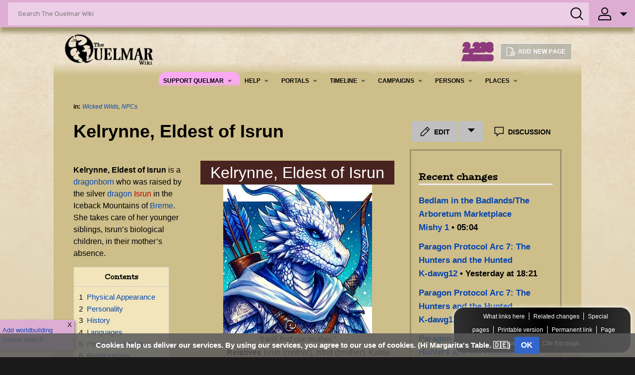

--- FILE ---
content_type: text/html; charset=UTF-8
request_url: https://quelmarwiki.com/wiki/Kelrynne,_Eldest_of_Isrun
body_size: 15463
content:
<!DOCTYPE html>
<html class="client-nojs" lang="en" dir="ltr">
<head>
<meta charset="UTF-8"/>
<title>Kelrynne, Eldest of Isrun - The Quelmar Wiki</title>
<script>document.documentElement.className="client-js";RLCONF={"wgBreakFrames":false,"wgSeparatorTransformTable":["",""],"wgDigitTransformTable":["",""],"wgDefaultDateFormat":"dmy","wgMonthNames":["","January","February","March","April","May","June","July","August","September","October","November","December"],"wgRequestId":"f78903a2b723038e1af1e55c","wgCSPNonce":false,"wgCanonicalNamespace":"","wgCanonicalSpecialPageName":false,"wgNamespaceNumber":0,"wgPageName":"Kelrynne,_Eldest_of_Isrun","wgTitle":"Kelrynne, Eldest of Isrun","wgCurRevisionId":38798,"wgRevisionId":38798,"wgArticleId":9383,"wgIsArticle":true,"wgIsRedirect":false,"wgAction":"view","wgUserName":null,"wgUserGroups":["*"],"wgCategories":["Wicked Wilds","NPCs"],"wgPageContentLanguage":"en","wgPageContentModel":"wikitext","wgRelevantPageName":"Kelrynne,_Eldest_of_Isrun","wgRelevantArticleId":9383,"wgIsProbablyEditable":true,"wgRelevantPageIsProbablyEditable":true,"wgRestrictionEdit":[],"wgRestrictionMove":[],"wgVisualEditor":{
"pageLanguageCode":"en","pageLanguageDir":"ltr","pageVariantFallbacks":"en"},"wgMediaViewerOnClick":true,"wgMediaViewerEnabledByDefault":true,"wgEditSubmitButtonLabelPublish":false,"CommentStreams":{"canComment":true,"moderatorEdit":false,"moderatorDelete":false,"moderatorFastDelete":0,"showLabels":1,"newestStreamsOnTop":1,"initiallyCollapsed":false,"enableVoting":0,"enableWatchlist":0,"comments":[]}};RLSTATE={"site.styles":"ready","user.styles":"ready","user":"ready","user.options":"loading","skins.cosmos.styles":"ready","skins.cosmos.rail":"ready","skins.cosmos.portableinfobox":"ready","skins.cosmos.portableinfobox.europa":"ready","ext.MobileDetect.nomobile":"ready","ext.visualEditor.desktopArticleTarget.noscript":"ready","ext.CookieWarning.styles":"ready","oojs-ui-core.styles":"ready","oojs-ui.styles.indicators":"ready","mediawiki.widgets.styles":"ready","oojs-ui-core.icons":"ready"};RLPAGEMODULES=["site","mediawiki.page.ready","mediawiki.toc","skins.cosmos.searchLoader",
"skins.cosmos.js","mmv.head","mmv.bootstrap.autostart","ext.visualEditor.desktopArticleTarget.init","ext.visualEditor.targetLoader","ext.CommentStreams","ext.CookieWarning","ext.enhancedUpload.ve.bootstrap","ext.enhancedUpload.uploadDialog.bootstrap"];</script>
<script>(RLQ=window.RLQ||[]).push(function(){mw.loader.implement("user.options@12s5i",function($,jQuery,require,module){mw.user.tokens.set({"patrolToken":"+\\","watchToken":"+\\","csrfToken":"+\\"});});});</script>
<link rel="stylesheet" href="/wiki/load.php?lang=en&amp;modules=ext.CookieWarning.styles%7Cext.MobileDetect.nomobile%7Cext.visualEditor.desktopArticleTarget.noscript%7Cmediawiki.widgets.styles%7Coojs-ui-core.icons%2Cstyles%7Coojs-ui.styles.indicators%7Cskins.cosmos.portableinfobox%2Crail%2Cstyles%7Cskins.cosmos.portableinfobox.europa&amp;only=styles&amp;skin=cosmos"/>
<script async="" src="/wiki/load.php?lang=en&amp;modules=startup&amp;only=scripts&amp;raw=1&amp;skin=cosmos"></script>
<meta name="ResourceLoaderDynamicStyles" content=""/>
<link rel="stylesheet" href="/wiki/load.php?lang=en&amp;modules=site.styles&amp;only=styles&amp;skin=cosmos"/>
<meta name="generator" content="MediaWiki 1.40.0"/>
<meta name="robots" content="max-image-preview:standard"/>
<meta name="format-detection" content="telephone=no"/>
<meta property="og:image" content="https://quelmarwiki.com/wiki/thumb.php?f=IMG_8408.jpeg&amp;width=1200"/>
<meta property="og:image:width" content="1200"/>
<meta property="og:image:height" content="1200"/>
<meta property="og:image" content="https://quelmarwiki.com/wiki/thumb.php?f=IMG_8408.jpeg&amp;width=800"/>
<meta property="og:image:width" content="800"/>
<meta property="og:image:height" content="800"/>
<meta property="og:image" content="https://quelmarwiki.com/wiki/thumb.php?f=IMG_8408.jpeg&amp;width=640"/>
<meta property="og:image:width" content="640"/>
<meta property="og:image:height" content="640"/>
<meta name="viewport" content="width=device-width, initial-scale=1.0, user-scalable=yes, minimum-scale=0.25, maximum-scale=5.0"/>
<link rel="alternate" type="application/x-wiki" title="Edit" href="/wiki/index.php?title=Kelrynne,_Eldest_of_Isrun&amp;action=edit"/>
<link rel="icon" href="/favicon.ico"/>
<link rel="search" type="application/opensearchdescription+xml" href="/wiki/opensearch_desc.php" title="The Quelmar Wiki (en)"/>
<link rel="EditURI" type="application/rsd+xml" href="https://quelmarwiki.com/wiki/api.php?action=rsd"/>
<link rel="license" href="https://creativecommons.org/licenses/by/4.0/"/>
<link rel="alternate" type="application/atom+xml" title="The Quelmar Wiki Atom feed" href="/wiki/index.php?title=Special:RecentChanges&amp;feed=atom"/>
</head>
<body class="skin-cosmos-search-vue mediawiki ltr sitedir-ltr mw-hide-empty-elt ns-0 ns-subject mw-editable page-Kelrynne_Eldest_of_Isrun rootpage-Kelrynne_Eldest_of_Isrun skin-cosmos action-view skin--responsive user-anon theme-light"><section id="cosmos-banner"><div id="cosmos-banner-content" class="cosmos-pageAligned"><nav class="cosmos-mobile-navigation"><div class="cosmos-button cosmos-button-primary cosmos-mobile-menu-button" onclick="$(&quot;.wds-tabs&quot;).toggle()">&#9776;</div><ul class="wds-tabs"><li class="wds-tabs__tab"><li class="wds-tabs__tab"><div class="wds-dropdown" id="p-Support_Quelmar" aria-labelledby="p-Support_Quelmar-label"><div class="wds-tabs__tab-label wds-dropdown__toggle" id="p-Support_Quelmar-label"><a href="#" rel="nofollow"><span style="">Support Quelmar</span><svg id="wds-icons-dropdown-tiny" class="wds-icon wds-icon-tiny wds-dropdown__toggle-chevron" width="14" height="14" viewbox="0 0 14 14"><path d="M 2 5 L 12 5 L 7 10 Z"></path></svg></a></div><div class="wds-is-not-scrollable wds-dropdown__content"><div><ul class="wds-list wds-is-linked wds-has-bolded-items"><li id="n-Donate_on_Ko-fi" class="wds-is-sticked-to-parent"><a href="https://ko-fi.com/thequelmarrealm" class="" rel="nofollow">Donate on Ko-fi</a>
</li></ul></div></div></div><li class="wds-tabs__tab"><div class="wds-dropdown" id="p-Help" aria-labelledby="p-Help-label"><div class="wds-tabs__tab-label wds-dropdown__toggle" id="p-Help-label"><a href="#" rel="nofollow"><span style="">Help</span><svg id="wds-icons-dropdown-tiny" class="wds-icon wds-icon-tiny wds-dropdown__toggle-chevron" width="14" height="14" viewbox="0 0 14 14"><path d="M 2 5 L 12 5 L 7 10 Z"></path></svg></a></div><div class="wds-is-not-scrollable wds-dropdown__content"><div><ul class="wds-list wds-is-linked wds-has-bolded-items"><li id="n-Editing_the_Wiki" class="wds-is-sticked-to-parent"><a href="/wiki/Portal:WikiEditing" class="" rel="">Editing the Wiki</a>
</li><li id="n-The_Quelmar_Wiki_Forum" class="wds-is-sticked-to-parent"><a href="/wiki/Special:WikiForum" class="" rel="">The Quelmar Wiki Forum</a>
</li><li id="n-Code_of_Conduct" class="wds-is-sticked-to-parent"><a href="/wiki/Code_of_Conduct" class="" rel="">Code of Conduct</a>
</li></ul></div></div></div><li class="wds-tabs__tab"><div class="wds-dropdown" id="p-Portals" aria-labelledby="p-Portals-label"><div class="wds-tabs__tab-label wds-dropdown__toggle" id="p-Portals-label"><a href="#" rel="nofollow"><span style="">Portals</span><svg id="wds-icons-dropdown-tiny" class="wds-icon wds-icon-tiny wds-dropdown__toggle-chevron" width="14" height="14" viewbox="0 0 14 14"><path d="M 2 5 L 12 5 L 7 10 Z"></path></svg></a></div><div class="wds-is-not-scrollable wds-dropdown__content"><div><ul class="wds-list wds-is-linked wds-has-bolded-items"><li id="n-Quelmar_Map_Tool" class="wds-is-sticked-to-parent"><a href="/wiki/Tool:Quelmar_Map_Viewer" class="" rel="">Quelmar Map Tool</a>
</li><li id="n-Quelmar_Timeline_Tool" class="wds-is-sticked-to-parent"><a href="/wiki/Tool:Quelmar_Timeline" class="" rel="">Quelmar Timeline Tool</a>
</li><li id="n-Game_Masters" class="wds-is-sticked-to-parent"><a href="/wiki/Portal:Gamemasters" class="" rel="">Game Masters</a>
</li><li id="n-Players" class="wds-is-sticked-to-parent"><a href="/wiki/Players:Resources" class="" rel="">Players</a>
</li><li id="n-Create_a_New_Wiki_Entry!" class="wds-is-sticked-to-parent"><a href="/wiki/Help:NewPageMaker" class="" rel="">Create a New Wiki Entry!</a>
</li><li id="n-Random_Article" class="wds-is-sticked-to-parent"><a href="/wiki/Special:Random" class="" rel="">Random Article</a>
</li></ul></div></div></div><li class="wds-tabs__tab"><div class="wds-dropdown" id="p-Timeline" aria-labelledby="p-Timeline-label"><div class="wds-tabs__tab-label wds-dropdown__toggle" id="p-Timeline-label"><a href="#" rel="nofollow"><span style="">Timeline</span><svg id="wds-icons-dropdown-tiny" class="wds-icon wds-icon-tiny wds-dropdown__toggle-chevron" width="14" height="14" viewbox="0 0 14 14"><path d="M 2 5 L 12 5 L 7 10 Z"></path></svg></a></div><div class="wds-is-not-scrollable wds-dropdown__content"><div><ul class="wds-list wds-is-linked wds-has-bolded-items"><li id="n-Timeline_Eras" class="wds-dropdown-level-2"><a href="/wiki/Quelmar_Timeline" class="wds-dropdown-level-2__toggle" rel="">Timeline Eras<svg id="wds-icons-menu-control-tiny" class="wds-icon wds-icon-tiny wds-dropdown-chevron" width="12" height="12" viewbox="0 0 12 12"><path d="M11.707 3.293a.999.999 0 0 0-1.414 0L6 7.586 1.707 3.293A.999.999 0 1 0 .293 4.707l5 5a.997.997 0 0 0 1.414 0l5-5a.999.999 0 0 0 0-1.414"></path></svg></a>
<div class="wds-is-not-scrollable wds-dropdown-level-2__content" id="p-Timeline_Eras" aria-labelledby="p-Timeline_Eras-label"><div><ul class="wds-list wds-is-linked"><li id="n-Prehistory:_The_Unrecorded" class="wds-is-sticked-to-parent"><a href="/wiki/Prehistory" class="" rel="">Prehistory: The Unrecorded</a>
</li><li id="n-BR:_The_Era_of_Dragons" class="wds-is-sticked-to-parent"><a href="/wiki/BR" class="" rel="">BR: The Era of Dragons</a>
</li><li id="n-PR:_The_Era_of_Innovation" class="wds-is-sticked-to-parent"><a href="/wiki/PR" class="" rel="">PR: The Era of Innovation</a>
</li><li id="n-CR:_The_Cyber_Renaissance" class="wds-is-sticked-to-parent"><a href="/wiki/CR" class="" rel="">CR: The Cyber Renaissance</a>
</li><li id="n-Posthistory:_After_the_End" class="wds-is-sticked-to-parent"><a href="/wiki/Posthistory" class="" rel="">Posthistory: After the End</a>
</li></ul></div></div></li><li id="n-List_of_Major_Conflicts" class="wds-is-sticked-to-parent"><a href="/wiki/List_of_Major_Conflicts" class="" rel="">List of Major Conflicts</a>
</li><li id="n-Quelmar_Calendar" class="wds-is-sticked-to-parent"><a href="/wiki/Quelmar_Calendar" class="" rel="">Quelmar Calendar</a>
</li><li id="n-Quelmar_Seasons" class="wds-is-sticked-to-parent"><a href="/wiki/Quelmar_Seasons" class="" rel="">Quelmar Seasons</a>
</li></ul></div></div></div><li class="wds-tabs__tab"><div class="wds-dropdown" id="p-​Campaigns" aria-labelledby="p-​Campaigns-label"><div class="wds-tabs__tab-label wds-dropdown__toggle" id="p-​Campaigns-label"><a href="#" rel="nofollow"><span style="">​Campaigns</span><svg id="wds-icons-dropdown-tiny" class="wds-icon wds-icon-tiny wds-dropdown__toggle-chevron" width="14" height="14" viewbox="0 0 14 14"><path d="M 2 5 L 12 5 L 7 10 Z"></path></svg></a></div><div class="wds-is-not-scrollable wds-dropdown__content"><div><ul class="wds-list wds-is-linked wds-has-bolded-items"><li id="n-Bedlam_in_the_Badlands_(PA)" class="wds-is-sticked-to-parent"><a href="/wiki/Bedlam_in_the_Badlands" class="" rel="">Bedlam in the Badlands (PA)</a>
</li><li id="n-The_Fantasial_Freeze_(MN)" class="wds-is-sticked-to-parent"><a href="/wiki/The_Fantasial_Freeze" class="" rel="">The Fantasial Freeze (MN)</a>
</li><li id="n-Qandela_Obscura_(Discord)" class="wds-is-sticked-to-parent"><a href="/wiki/Qandela_Obscura" class="" rel="">Qandela Obscura (Discord)</a>
</li><li id="n-Cola_Bears_(Germany)" class="wds-is-sticked-to-parent"><a href="/wiki/The_Cola_Bears_Saving_the_World" class="" rel="">Cola Bears (Germany)</a>
</li><li id="n-One-Shots" class="wds-is-sticked-to-parent"><a href="/wiki/Tales_of_Quelmar" class="" rel="">One-Shots</a>
</li><li id="n-All_Campaigns" class="wds-is-sticked-to-parent"><a href="/wiki/Campaign" class="" rel="">All Campaigns</a>
</li></ul></div></div></div><li class="wds-tabs__tab"><div class="wds-dropdown" id="p-Persons" aria-labelledby="p-Persons-label"><div class="wds-tabs__tab-label wds-dropdown__toggle" id="p-Persons-label"><a href="#" rel="nofollow"><span style="">Persons</span><svg id="wds-icons-dropdown-tiny" class="wds-icon wds-icon-tiny wds-dropdown__toggle-chevron" width="14" height="14" viewbox="0 0 14 14"><path d="M 2 5 L 12 5 L 7 10 Z"></path></svg></a></div><div class="wds-is-not-scrollable wds-dropdown__content"><div><ul class="wds-list wds-is-linked wds-has-bolded-items"><li id="n-Gods" class="wds-is-sticked-to-parent"><a href="/wiki/Quelmar_Deities" class="" rel="">Gods</a>
</li><li id="n-Player_Characters" class="wds-is-sticked-to-parent"><a href="/wiki/List_of_All_Player_Characters" class="" rel="">Player Characters</a>
</li><li id="n-Non-Player_Characters" class="wds-is-sticked-to-parent"><a href="/wiki/List_of_All_NPCs" class="" rel="">Non-Player Characters</a>
</li><li id="n-Villains" class="wds-is-sticked-to-parent"><a href="/wiki/List_of_Reoccurring_Villains" class="" rel="">Villains</a>
</li><li id="n-Adventuring_Teams" class="wds-is-sticked-to-parent"><a href="/wiki/List_of_Adventuring_Teams" class="" rel="">Adventuring Teams</a>
</li></ul></div></div></div><li class="wds-tabs__tab"><div class="wds-dropdown" id="p-Places" aria-labelledby="p-Places-label"><div class="wds-tabs__tab-label wds-dropdown__toggle" id="p-Places-label"><a href="#" rel="nofollow"><span style="">Places</span><svg id="wds-icons-dropdown-tiny" class="wds-icon wds-icon-tiny wds-dropdown__toggle-chevron" width="14" height="14" viewbox="0 0 14 14"><path d="M 2 5 L 12 5 L 7 10 Z"></path></svg></a></div><div class="wds-is-not-scrollable wds-dropdown__content"><div><ul class="wds-list wds-is-linked wds-has-bolded-items"><li id="n-Continents" class="wds-dropdown-level-2"><a href="/wiki/The_Quelmar_Realm" class="wds-dropdown-level-2__toggle" rel="">Continents<svg id="wds-icons-menu-control-tiny" class="wds-icon wds-icon-tiny wds-dropdown-chevron" width="12" height="12" viewbox="0 0 12 12"><path d="M11.707 3.293a.999.999 0 0 0-1.414 0L6 7.586 1.707 3.293A.999.999 0 1 0 .293 4.707l5 5a.997.997 0 0 0 1.414 0l5-5a.999.999 0 0 0 0-1.414"></path></svg></a>
<div class="wds-is-not-scrollable wds-dropdown-level-2__content" id="p-Continents" aria-labelledby="p-Continents-label"><div><ul class="wds-list wds-is-linked"><li id="n-Amusa" class="wds-is-sticked-to-parent"><a href="/wiki/Amusa" class="" rel="">Amusa</a>
</li><li id="n-Breme" class="wds-is-sticked-to-parent"><a href="/wiki/Breme" class="" rel="">Breme</a>
</li><li id="n-Isonhound" class="wds-is-sticked-to-parent"><a href="/wiki/Isonhound" class="" rel="">Isonhound</a>
</li><li id="n-Kiston" class="wds-is-sticked-to-parent"><a href="/wiki/Kiston" class="" rel="">Kiston</a>
</li><li id="n-Levinkan" class="wds-is-sticked-to-parent"><a href="/wiki/Levinkan" class="" rel="">Levinkan</a>
</li><li id="n-Osugbo" class="wds-is-sticked-to-parent"><a href="/wiki/Osugbo" class="" rel="">Osugbo</a>
</li><li id="n-Pteris" class="wds-is-sticked-to-parent"><a href="/wiki/Pteris" class="" rel="">Pteris</a>
</li></ul></div></div></li><li id="n-Domains" class="wds-dropdown-level-2"><a href="/wiki/List_of_Domains" class="wds-dropdown-level-2__toggle" rel="">Domains<svg id="wds-icons-menu-control-tiny" class="wds-icon wds-icon-tiny wds-dropdown-chevron" width="12" height="12" viewbox="0 0 12 12"><path d="M11.707 3.293a.999.999 0 0 0-1.414 0L6 7.586 1.707 3.293A.999.999 0 1 0 .293 4.707l5 5a.997.997 0 0 0 1.414 0l5-5a.999.999 0 0 0 0-1.414"></path></svg></a>
<div class="wds-is-not-scrollable wds-dropdown-level-2__content" id="p-Domains" aria-labelledby="p-Domains-label"><div><ul class="wds-list wds-is-linked"><li id="n-Oppidan" class="wds-is-sticked-to-parent"><a href="/wiki/Oppidan" class="" rel="">Oppidan</a>
</li><li id="n-More..." class="wds-is-sticked-to-parent"><a href="/wiki/List_of_Domains" class="" rel="">More...</a>
</li></ul></div></div></li><li id="n-Kingdoms" class="wds-is-sticked-to-parent wds-dropdown-level-2"><a href="/wiki/List_of_Kingdoms" class="wds-dropdown-level-2__toggle" rel="">Kingdoms<svg id="wds-icons-menu-control-tiny" class="wds-icon wds-icon-tiny wds-dropdown-chevron" width="12" height="12" viewbox="0 0 12 12"><path d="M11.707 3.293a.999.999 0 0 0-1.414 0L6 7.586 1.707 3.293A.999.999 0 1 0 .293 4.707l5 5a.997.997 0 0 0 1.414 0l5-5a.999.999 0 0 0 0-1.414"></path></svg></a>
<div class="wds-is-not-scrollable wds-dropdown-level-2__content" id="p-Kingdoms" aria-labelledby="p-Kingdoms-label"><div><ul class="wds-list wds-is-linked"><li id="n-LaCroix_Kingdom" class="wds-is-sticked-to-parent"><a href="/wiki/LaCroix_Kingdom" class="" rel="">LaCroix Kingdom</a>
</li><li id="n-More..." class="wds-is-sticked-to-parent"><a href="/wiki/List_of_Kingdoms" class="" rel="">More...</a>
</li></ul></div></div></li><li id="n-Major_Cities" class="wds-is-sticked-to-parent"><a href="/wiki/Major_Cities" class="" rel="">Major Cities</a>
</li><li id="n-Other_Planes" class="wds-is-sticked-to-parent"><a href="/wiki/List_of_Planes" class="" rel="">Other Planes</a>
</li><li id="n-Demonyms" class="wds-is-sticked-to-parent"><a href="/wiki/Quelmar_Demonyms" class="" rel="">Demonyms</a>
</li></ul></div></div></div></li></li></ul></nav><div id="p-search" class="cosmos-banner-search cosmos-search-box"><form action="/wiki/index.php" id="searchform" class="cosmos-search-box-form"><div id="simpleSearch"><input type="search" name="search" placeholder="Search The Quelmar Wiki" aria-label="Search The Quelmar Wiki" autocapitalize="sentences" title="Search The Quelmar Wiki [f]" accesskey="f" id="searchInput" class="cosmos-search-input"/><input type="hidden" value="Special:Search" name="title"/><div id="cosmos-search-buttonContainer" class="cosmos-bannerOption-button"><div id="cosmos-search-buttonIcon" class="cosmos-bannerOption-icon"><svg width="28" height="28" viewbox="0 0 28 28"><path d="M 12 2 A 10 10 0 0 0 12 22 A 10 10 0 0 0 12 2 Z M 19 19 L 26 26"></path></svg></div><input class="cosmos-search-button" type="submit" name="go" title="Go to a page with this exact name if it exists" id="searchButton" value="Go"/><input class="mw-fallbackSearchButton cosmos-search-button" type="submit" name="fulltext" title="Search the pages for this text" id="mw-searchButton" value="Search"/></div></div></form></div><div id="cosmos-banner-userOptions"><div id="p-personal" class="cosmos-userOptions-personalTools cosmos-dropdown cosmos-bannerOption" aria-labelledby="p-personal-label"><div id="cosmos-personalTools-userButton" class="cosmos-dropdown-button cosmos-bannerOption-button"><div id="cosmos-userButton-avatar" class="cosmos-bannerOption-icon"><svg width="28" height="28" viewbox="0 0 28 28"><path d="M 14 2 A 6 6 180 0 1 14 14 A 6 6 180 0 1 14 2 Z M 2 26 L 2 23 Q 2 17 8 17 L 20 17 Q 26 17 26 23 L 26 26 Z"></path></svg></div><span id="p-personal-label" class="cosmos-userButton-label">Anonymous</span><div id="cosmos-userButton-icon" class="cosmos-dropdown-icon cosmos-bannerOption-dropdownIcon"><svg width="14" height="14" viewbox="0 0 14 14"><path d="M 2 5 L 12 5 L 7 10 Z"></path></svg></div></div><div class="body cosmos-personalTools-list cosmos-dropdown-list"><ul><li id="pt-anonuserpage" class=""><a title="The user page for the IP address you are editing as">Not logged in</a></li><li id="pt-anontalk" class=""><a href="/wiki/Special:MyTalk" title="Discussion about edits from this IP address">My talk</a></li><li id="pt-anoncontribs" class=""><a href="/wiki/Special:MyContributions" title="A list of edits made from this IP address">Contributions</a></li><li id="pt-createaccount" class=""><a href="/wiki/index.php?title=Special:CreateAccount&amp;returnto=Kelrynne%2C+Eldest+of+Isrun" title="You are encouraged to create an account and log in; however, it is not mandatory">Create account</a></li><li id="pt-login" class=""><a href="/wiki/index.php?title=Special:UserLogin&amp;returnto=Kelrynne%2C+Eldest+of+Isrun" title="You are encouraged to log in; however, it is not mandatory">Log in</a></li></ul></div></div></div></div></section><div id="createPageModal" class="cosmos-modal"><div class="cosmos-modal-content"><span class="close">&times;</span><form class="wds-dialog__wrapper create-page-dialog__wrapper" action="/wiki/index.php" method="get"><input type="hidden" value="edit" name="action"/><header class="wds-dialog__title">Create a new article<svg class="wds-icon wds-icon-small create-page-dialog__close" width="14" height="14" viewbox="0 0 14 14"><line x1="2" y1="2" x2="12" y2="12"></line><line x1="2" y1="12" x2="12" y2="2"></line></svg></header><div class="wds-dialog__content"><div id="create-page-dialog__message">Write your page title here:</div><div class="wds-input create-page-dialog__title-wrapper"><input class="wds-input__field" id="create-page-dialog__title" name="title"/></div><div id="create-page-dialog__message">We currently have <b>2,238</b> articles on The Quelmar Wiki. Type your article name above or click on one of the titles below and start writing!</div><div class="create-page-dialog__proposals"><ul class="articleProposals"><li><a href="/wiki/index.php?title=Aasimar&action=edit&source=redlink" class="new">Aasimar</a></li><li><a href="/wiki/index.php?title=Lolth&action=edit&source=redlink" class="new">Lolth</a></li><li><a href="/wiki/index.php?title=Satyr&action=edit&source=redlink" class="new">Satyr</a></li><li><a href="/wiki/index.php?title=Nyrgoth&action=edit&source=redlink" class="new">Nyrgoth</a></li><li><a href="/wiki/index.php?title=Barroth&action=edit&source=redlink" class="new">Barroth</a></li><li><a href="/wiki/index.php?title=Grung&action=edit&source=redlink" class="new">Grung</a></li></ul></div></div></br></br></br><footer><div class="wds-dialog__actions"><input class="wds-button wds-is-text create-page-dialog__button" disabled="" type="submit" value="Next"/></div></footer></div></form></div></div><div id="mw-content-container" class="ts-container"><div id="mw-content-block" class="ts-inner"><div id="mw-content-wrapper"><header class="cosmos-header"><div class="cosmos-header__wordmark"><a href="/wiki/Quelmar_Wikia" title="Visit the main page"><img src="/wiki/resources/assets/Quelmar LogoQ.png" alt="The Quelmar Wiki"/></a></div><div class="cosmos-header__top-container"><div class="cosmos-header__sitename"><a href="/wiki/Quelmar_Wikia">The Quelmar Wiki</a></div><div class="cosmos-header__counter"><span class="cosmos-header__counter-value">2,238</span><span class="cosmos-header__counter-label">Articles</span></div><div class="cosmos-header__wiki-buttons wds-button-group"><a class="wds-button wds-is-secondary createpage" id="createpage" href="#create-article" title="Add New Page"><svg class="wds-icon wds-icon-small" id="wds-icons-page-small" width="1000" height="1000" viewbox="0 0 1000 1000"><path d="M745,440.6V181L573.9,10H10v980h735v-1.8c137.8-15.3,244.9-132,245-273.8C989.9,572.5,882.8,455.8,745,440.6z M561.2,83.9l109.9,109.9H561.2C561.2,193.8,561.2,83.9,561.2,83.9z M71.3,928.8V71.2H500V255h183.8v185.6c-137.8,15.3-245,131.9-245,273.8c0,86.6,40.1,163.9,102.6,214.4H71.3z M714.4,925.2c-116.4-0.3-210.6-94.4-210.9-210.8C503.8,598,598,503.8,714.4,503.5c116.3,0.3,210.5,94.4,210.8,210.9C924.9,830.7,830.7,924.9,714.4,925.2z"></path><polygon points="745.1,683.8 745.1,561.3 683.8,561.3 683.8,683.8 561.3,683.8 561.3,745 683.8,745 683.8,867.5 745.1,867.5 745.1,745 867.5,745 867.5,683.8"></polygon></svg>Add new page</a></div></div><nav class="cosmos-header__local-navigation" id="p-cosmos-navigation"><ul class="wds-tabs"><li class="wds-tabs__tab"><li class="wds-tabs__tab"><div class="wds-dropdown" id="p-Support_Quelmar" aria-labelledby="p-Support_Quelmar-label"><div class="wds-tabs__tab-label wds-dropdown__toggle" id="p-Support_Quelmar-label"><a href="#" rel="nofollow"><span style="">Support Quelmar</span><svg id="wds-icons-dropdown-tiny" class="wds-icon wds-icon-tiny wds-dropdown__toggle-chevron" width="14" height="14" viewbox="0 0 14 14"><path d="M 2 5 L 12 5 L 7 10 Z"></path></svg></a></div><div class="wds-is-not-scrollable wds-dropdown__content"><div><ul class="wds-list wds-is-linked wds-has-bolded-items"><li id="n-Donate_on_Ko-fi" class="wds-is-sticked-to-parent"><a href="https://ko-fi.com/thequelmarrealm" class="" rel="nofollow">Donate on Ko-fi</a>
</li></ul></div></div></div><li class="wds-tabs__tab"><div class="wds-dropdown" id="p-Help" aria-labelledby="p-Help-label"><div class="wds-tabs__tab-label wds-dropdown__toggle" id="p-Help-label"><a href="#" rel="nofollow"><span style="">Help</span><svg id="wds-icons-dropdown-tiny" class="wds-icon wds-icon-tiny wds-dropdown__toggle-chevron" width="14" height="14" viewbox="0 0 14 14"><path d="M 2 5 L 12 5 L 7 10 Z"></path></svg></a></div><div class="wds-is-not-scrollable wds-dropdown__content"><div><ul class="wds-list wds-is-linked wds-has-bolded-items"><li id="n-Editing_the_Wiki" class="wds-is-sticked-to-parent"><a href="/wiki/Portal:WikiEditing" class="" rel="">Editing the Wiki</a>
</li><li id="n-The_Quelmar_Wiki_Forum" class="wds-is-sticked-to-parent"><a href="/wiki/Special:WikiForum" class="" rel="">The Quelmar Wiki Forum</a>
</li><li id="n-Code_of_Conduct" class="wds-is-sticked-to-parent"><a href="/wiki/Code_of_Conduct" class="" rel="">Code of Conduct</a>
</li></ul></div></div></div><li class="wds-tabs__tab"><div class="wds-dropdown" id="p-Portals" aria-labelledby="p-Portals-label"><div class="wds-tabs__tab-label wds-dropdown__toggle" id="p-Portals-label"><a href="#" rel="nofollow"><span style="">Portals</span><svg id="wds-icons-dropdown-tiny" class="wds-icon wds-icon-tiny wds-dropdown__toggle-chevron" width="14" height="14" viewbox="0 0 14 14"><path d="M 2 5 L 12 5 L 7 10 Z"></path></svg></a></div><div class="wds-is-not-scrollable wds-dropdown__content"><div><ul class="wds-list wds-is-linked wds-has-bolded-items"><li id="n-Quelmar_Map_Tool" class="wds-is-sticked-to-parent"><a href="/wiki/Tool:Quelmar_Map_Viewer" class="" rel="">Quelmar Map Tool</a>
</li><li id="n-Quelmar_Timeline_Tool" class="wds-is-sticked-to-parent"><a href="/wiki/Tool:Quelmar_Timeline" class="" rel="">Quelmar Timeline Tool</a>
</li><li id="n-Game_Masters" class="wds-is-sticked-to-parent"><a href="/wiki/Portal:Gamemasters" class="" rel="">Game Masters</a>
</li><li id="n-Players" class="wds-is-sticked-to-parent"><a href="/wiki/Players:Resources" class="" rel="">Players</a>
</li><li id="n-Create_a_New_Wiki_Entry!" class="wds-is-sticked-to-parent"><a href="/wiki/Help:NewPageMaker" class="" rel="">Create a New Wiki Entry!</a>
</li><li id="n-Random_Article" class="wds-is-sticked-to-parent"><a href="/wiki/Special:Random" class="" rel="">Random Article</a>
</li></ul></div></div></div><li class="wds-tabs__tab"><div class="wds-dropdown" id="p-Timeline" aria-labelledby="p-Timeline-label"><div class="wds-tabs__tab-label wds-dropdown__toggle" id="p-Timeline-label"><a href="#" rel="nofollow"><span style="">Timeline</span><svg id="wds-icons-dropdown-tiny" class="wds-icon wds-icon-tiny wds-dropdown__toggle-chevron" width="14" height="14" viewbox="0 0 14 14"><path d="M 2 5 L 12 5 L 7 10 Z"></path></svg></a></div><div class="wds-is-not-scrollable wds-dropdown__content"><div><ul class="wds-list wds-is-linked wds-has-bolded-items"><li id="n-Timeline_Eras" class="wds-dropdown-level-2"><a href="/wiki/Quelmar_Timeline" class="wds-dropdown-level-2__toggle" rel="">Timeline Eras<svg id="wds-icons-menu-control-tiny" class="wds-icon wds-icon-tiny wds-dropdown-chevron" width="12" height="12" viewbox="0 0 12 12"><path d="M11.707 3.293a.999.999 0 0 0-1.414 0L6 7.586 1.707 3.293A.999.999 0 1 0 .293 4.707l5 5a.997.997 0 0 0 1.414 0l5-5a.999.999 0 0 0 0-1.414"></path></svg></a>
<div class="wds-is-not-scrollable wds-dropdown-level-2__content" id="p-Timeline_Eras" aria-labelledby="p-Timeline_Eras-label"><div><ul class="wds-list wds-is-linked"><li id="n-Prehistory:_The_Unrecorded" class="wds-is-sticked-to-parent"><a href="/wiki/Prehistory" class="" rel="">Prehistory: The Unrecorded</a>
</li><li id="n-BR:_The_Era_of_Dragons" class="wds-is-sticked-to-parent"><a href="/wiki/BR" class="" rel="">BR: The Era of Dragons</a>
</li><li id="n-PR:_The_Era_of_Innovation" class="wds-is-sticked-to-parent"><a href="/wiki/PR" class="" rel="">PR: The Era of Innovation</a>
</li><li id="n-CR:_The_Cyber_Renaissance" class="wds-is-sticked-to-parent"><a href="/wiki/CR" class="" rel="">CR: The Cyber Renaissance</a>
</li><li id="n-Posthistory:_After_the_End" class="wds-is-sticked-to-parent"><a href="/wiki/Posthistory" class="" rel="">Posthistory: After the End</a>
</li></ul></div></div></li><li id="n-List_of_Major_Conflicts" class="wds-is-sticked-to-parent"><a href="/wiki/List_of_Major_Conflicts" class="" rel="">List of Major Conflicts</a>
</li><li id="n-Quelmar_Calendar" class="wds-is-sticked-to-parent"><a href="/wiki/Quelmar_Calendar" class="" rel="">Quelmar Calendar</a>
</li><li id="n-Quelmar_Seasons" class="wds-is-sticked-to-parent"><a href="/wiki/Quelmar_Seasons" class="" rel="">Quelmar Seasons</a>
</li></ul></div></div></div><li class="wds-tabs__tab"><div class="wds-dropdown" id="p-​Campaigns" aria-labelledby="p-​Campaigns-label"><div class="wds-tabs__tab-label wds-dropdown__toggle" id="p-​Campaigns-label"><a href="#" rel="nofollow"><span style="">​Campaigns</span><svg id="wds-icons-dropdown-tiny" class="wds-icon wds-icon-tiny wds-dropdown__toggle-chevron" width="14" height="14" viewbox="0 0 14 14"><path d="M 2 5 L 12 5 L 7 10 Z"></path></svg></a></div><div class="wds-is-not-scrollable wds-dropdown__content"><div><ul class="wds-list wds-is-linked wds-has-bolded-items"><li id="n-Bedlam_in_the_Badlands_(PA)" class="wds-is-sticked-to-parent"><a href="/wiki/Bedlam_in_the_Badlands" class="" rel="">Bedlam in the Badlands (PA)</a>
</li><li id="n-The_Fantasial_Freeze_(MN)" class="wds-is-sticked-to-parent"><a href="/wiki/The_Fantasial_Freeze" class="" rel="">The Fantasial Freeze (MN)</a>
</li><li id="n-Qandela_Obscura_(Discord)" class="wds-is-sticked-to-parent"><a href="/wiki/Qandela_Obscura" class="" rel="">Qandela Obscura (Discord)</a>
</li><li id="n-Cola_Bears_(Germany)" class="wds-is-sticked-to-parent"><a href="/wiki/The_Cola_Bears_Saving_the_World" class="" rel="">Cola Bears (Germany)</a>
</li><li id="n-One-Shots" class="wds-is-sticked-to-parent"><a href="/wiki/Tales_of_Quelmar" class="" rel="">One-Shots</a>
</li><li id="n-All_Campaigns" class="wds-is-sticked-to-parent"><a href="/wiki/Campaign" class="" rel="">All Campaigns</a>
</li></ul></div></div></div><li class="wds-tabs__tab"><div class="wds-dropdown" id="p-Persons" aria-labelledby="p-Persons-label"><div class="wds-tabs__tab-label wds-dropdown__toggle" id="p-Persons-label"><a href="#" rel="nofollow"><span style="">Persons</span><svg id="wds-icons-dropdown-tiny" class="wds-icon wds-icon-tiny wds-dropdown__toggle-chevron" width="14" height="14" viewbox="0 0 14 14"><path d="M 2 5 L 12 5 L 7 10 Z"></path></svg></a></div><div class="wds-is-not-scrollable wds-dropdown__content"><div><ul class="wds-list wds-is-linked wds-has-bolded-items"><li id="n-Gods" class="wds-is-sticked-to-parent"><a href="/wiki/Quelmar_Deities" class="" rel="">Gods</a>
</li><li id="n-Player_Characters" class="wds-is-sticked-to-parent"><a href="/wiki/List_of_All_Player_Characters" class="" rel="">Player Characters</a>
</li><li id="n-Non-Player_Characters" class="wds-is-sticked-to-parent"><a href="/wiki/List_of_All_NPCs" class="" rel="">Non-Player Characters</a>
</li><li id="n-Villains" class="wds-is-sticked-to-parent"><a href="/wiki/List_of_Reoccurring_Villains" class="" rel="">Villains</a>
</li><li id="n-Adventuring_Teams" class="wds-is-sticked-to-parent"><a href="/wiki/List_of_Adventuring_Teams" class="" rel="">Adventuring Teams</a>
</li></ul></div></div></div><li class="wds-tabs__tab"><div class="wds-dropdown" id="p-Places" aria-labelledby="p-Places-label"><div class="wds-tabs__tab-label wds-dropdown__toggle" id="p-Places-label"><a href="#" rel="nofollow"><span style="">Places</span><svg id="wds-icons-dropdown-tiny" class="wds-icon wds-icon-tiny wds-dropdown__toggle-chevron" width="14" height="14" viewbox="0 0 14 14"><path d="M 2 5 L 12 5 L 7 10 Z"></path></svg></a></div><div class="wds-is-not-scrollable wds-dropdown__content"><div><ul class="wds-list wds-is-linked wds-has-bolded-items"><li id="n-Continents" class="wds-dropdown-level-2"><a href="/wiki/The_Quelmar_Realm" class="wds-dropdown-level-2__toggle" rel="">Continents<svg id="wds-icons-menu-control-tiny" class="wds-icon wds-icon-tiny wds-dropdown-chevron" width="12" height="12" viewbox="0 0 12 12"><path d="M11.707 3.293a.999.999 0 0 0-1.414 0L6 7.586 1.707 3.293A.999.999 0 1 0 .293 4.707l5 5a.997.997 0 0 0 1.414 0l5-5a.999.999 0 0 0 0-1.414"></path></svg></a>
<div class="wds-is-not-scrollable wds-dropdown-level-2__content" id="p-Continents" aria-labelledby="p-Continents-label"><div><ul class="wds-list wds-is-linked"><li id="n-Amusa" class="wds-is-sticked-to-parent"><a href="/wiki/Amusa" class="" rel="">Amusa</a>
</li><li id="n-Breme" class="wds-is-sticked-to-parent"><a href="/wiki/Breme" class="" rel="">Breme</a>
</li><li id="n-Isonhound" class="wds-is-sticked-to-parent"><a href="/wiki/Isonhound" class="" rel="">Isonhound</a>
</li><li id="n-Kiston" class="wds-is-sticked-to-parent"><a href="/wiki/Kiston" class="" rel="">Kiston</a>
</li><li id="n-Levinkan" class="wds-is-sticked-to-parent"><a href="/wiki/Levinkan" class="" rel="">Levinkan</a>
</li><li id="n-Osugbo" class="wds-is-sticked-to-parent"><a href="/wiki/Osugbo" class="" rel="">Osugbo</a>
</li><li id="n-Pteris" class="wds-is-sticked-to-parent"><a href="/wiki/Pteris" class="" rel="">Pteris</a>
</li></ul></div></div></li><li id="n-Domains" class="wds-dropdown-level-2"><a href="/wiki/List_of_Domains" class="wds-dropdown-level-2__toggle" rel="">Domains<svg id="wds-icons-menu-control-tiny" class="wds-icon wds-icon-tiny wds-dropdown-chevron" width="12" height="12" viewbox="0 0 12 12"><path d="M11.707 3.293a.999.999 0 0 0-1.414 0L6 7.586 1.707 3.293A.999.999 0 1 0 .293 4.707l5 5a.997.997 0 0 0 1.414 0l5-5a.999.999 0 0 0 0-1.414"></path></svg></a>
<div class="wds-is-not-scrollable wds-dropdown-level-2__content" id="p-Domains" aria-labelledby="p-Domains-label"><div><ul class="wds-list wds-is-linked"><li id="n-Oppidan" class="wds-is-sticked-to-parent"><a href="/wiki/Oppidan" class="" rel="">Oppidan</a>
</li><li id="n-More..." class="wds-is-sticked-to-parent"><a href="/wiki/List_of_Domains" class="" rel="">More...</a>
</li></ul></div></div></li><li id="n-Kingdoms" class="wds-is-sticked-to-parent wds-dropdown-level-2"><a href="/wiki/List_of_Kingdoms" class="wds-dropdown-level-2__toggle" rel="">Kingdoms<svg id="wds-icons-menu-control-tiny" class="wds-icon wds-icon-tiny wds-dropdown-chevron" width="12" height="12" viewbox="0 0 12 12"><path d="M11.707 3.293a.999.999 0 0 0-1.414 0L6 7.586 1.707 3.293A.999.999 0 1 0 .293 4.707l5 5a.997.997 0 0 0 1.414 0l5-5a.999.999 0 0 0 0-1.414"></path></svg></a>
<div class="wds-is-not-scrollable wds-dropdown-level-2__content" id="p-Kingdoms" aria-labelledby="p-Kingdoms-label"><div><ul class="wds-list wds-is-linked"><li id="n-LaCroix_Kingdom" class="wds-is-sticked-to-parent"><a href="/wiki/LaCroix_Kingdom" class="" rel="">LaCroix Kingdom</a>
</li><li id="n-More..." class="wds-is-sticked-to-parent"><a href="/wiki/List_of_Kingdoms" class="" rel="">More...</a>
</li></ul></div></div></li><li id="n-Major_Cities" class="wds-is-sticked-to-parent"><a href="/wiki/Major_Cities" class="" rel="">Major Cities</a>
</li><li id="n-Other_Planes" class="wds-is-sticked-to-parent"><a href="/wiki/List_of_Planes" class="" rel="">Other Planes</a>
</li><li id="n-Demonyms" class="wds-is-sticked-to-parent"><a href="/wiki/Quelmar_Demonyms" class="" rel="">Demonyms</a>
</li></ul></div></div></div></li></li></ul></nav></header><section id="mw-content"><div id="content" class="cosmos-pageAligned mw-body"><a id="top"></a><header id="cosmos-page-header"><div class="page-header__categories"><span class="page-header__categories-in">in:</span><div class="page-header__categories-links"><a href="/wiki/Category:Wicked_Wilds" id="categories-top-0">Wicked Wilds</a>, <a href="/wiki/Category:NPCs" id="categories-top-1">NPCs</a></div></div><div id="cosmos-header-articleHeader"><h1 id="firstHeading" class="firstHeading"><span id="cosmos-title-text"><span class="mw-page-title-main">Kelrynne, Eldest of Isrun</span></span><div class="mw-indicators">
</div>
</h1><div id="cosmos-articleHeader-actions"><a href="/wiki/index.php?title=Kelrynne,_Eldest_of_Isrun&amp;veaction=edit" title=""><div id="ca-edit" class="cosmos-actions-edit cosmos-button cosmos-button-primary cosmos-button-action"><svg class="cosmos-button-icon" width="28" height="28" viewbox="0 0 28 28"><path d="M 20 2 L 26 8 L 8 26 L 2 26 L 2 20 Z M 16 6 L 22 12"></path></svg><span class="cosmos-button-text">Edit</span></div></a><div class="cosmos-dropdown" id="cosmos-actions-actionsList"><div class="cosmos-button cosmos-button-primary cosmos-button-action cosmos-dropdown-button" id="cosmos-actionsList-button"><div id="cosmos-actionsList-dropdownIcon" class="cosmos-dropdown-icon"><svg width="14" height="14" viewbox="0 0 14 14"><path d="M 2 5 L 12 5 L 7 10 Z"></path></svg></div></div><ul class="cosmos-dropdown-list" id="cosmos-actionsList-list"><li id="ca-history" class="mw-list-item"><a href="/wiki/index.php?title=Kelrynne,_Eldest_of_Isrun&amp;action=history" title="Past revisions of this page [h]" accesskey="h">View history</a></li><li id="ca-source-edit" class="sourceedit mw-list-item"><a href="/wiki/index.php?title=Kelrynne,_Eldest_of_Isrun&amp;action=edit">Edit Source</a></li></ul></div><a href="/wiki/index.php?title=Talk:Kelrynne,_Eldest_of_Isrun&amp;action=edit&amp;redlink=1" title=""><div id="ca-talk" class="new cosmos-actions-talk cosmos-button cosmos-button-secondary cosmos-button-action"><svg class="cosmos-button-icon" width="28" height="28" viewbox="0 0 28 28"><path d="M 2 2 L 26 2 L 26 20 L 14 20 L 8 26 L 8 20 L 2 20 Z"></path></svg><span class="cosmos-button-text">Discussion</span></div></a></div></div></header><div class="cosmos-articleContainer"><article id="cosmos-pageBody-content"><div id="cosmos-pageContent-subtitle"><div id="mw-content-subtitle"></div></div><div id="mw-content-text" class="mw-body-content mw-content-ltr" lang="en" dir="ltr"><div class="mw-parser-output"><div class="infobox">
<div class="infobox-title">Kelrynne, Eldest of Isrun</div>
<div class="infobox-image"><span typeof="mw:File"><a href="/wiki/File:IMG_8408.jpeg" class="mw-file-description"><img alt="" src="/wiki/thumb.php?f=IMG_8408.jpeg&amp;width=300" decoding="async" width="300" height="300" srcset="/wiki/thumb.php?f=IMG_8408.jpeg&amp;width=450 1.5x, /wiki/thumb.php?f=IMG_8408.jpeg&amp;width=600 2x" data-file-width="2048" data-file-height="2048" /></a></span></div>
<div style="text-align:center;"><i> “I will find our mother.” </i></div>
<table><tbody><tr>
    <th>Relatives</th>
    <td>Isrun (mother), Isfrid (brother), Kalda (sister), Neve (sister), Qinoq (brother), Nilok (brother), Aubin (brother)</td>
</tr><tr>
    <th>Languages</th>
    <td>Common, Draconic</td>
</tr><tr>
    <th>Affiliations</th>
    <td>Children of Isrun</td>
</tr><tr>
    <th>Aliases</th>
    <td>The Eldest of Isrun, The Iceback Arrow</td>
</tr><tr>
    <th>Marital Status</th>
    <td>Unmarried</td>
</tr><tr>
    <th>Place of Birth</th>
    <td>Unknown</td>
</tr><tr>
    <th>Species</th>
    <td>Dragonborn</td>
</tr><tr>
    <th>Gender</th>
    <td>Female</td>
</tr><tr>
    <th>Height</th>
    <td>6’3</td>
</tr><tr>
    <th>Weight</th>
    <td>175 lbs</td>
</tr><tr>
    <th>Eye Color</th>
    <td>Blue</td>
</tr>



</tbody></table>
</div>
<p><br />
<b>Kelrynne, Eldest of Isrun </b>is a <a href="/wiki/Dragonborn" title="Dragonborn">dragonborn</a> who was raised by the silver <a href="/wiki/Dragon" title="Dragon">dragon</a> <a href="/wiki/index.php?title=Isrun&amp;action=edit&amp;redlink=1" class="new" title="Isrun (page does not exist)">Isrun</a> in the Iceback Mountains of <a href="/wiki/Breme" title="Breme">Breme</a>. She takes care of her younger siblings, Isrun’s biological children, in their mother’s absence.
</p>
<div id="toc" class="toc" role="navigation" aria-labelledby="mw-toc-heading"><input type="checkbox" role="button" id="toctogglecheckbox" class="toctogglecheckbox" style="display:none" /><div class="toctitle" lang="en" dir="ltr"><h2 id="mw-toc-heading">Contents</h2><span class="toctogglespan"><label class="toctogglelabel" for="toctogglecheckbox"></label></span></div>
<ul>
<li class="toclevel-1 tocsection-1"><a href="#Physical_Appearance"><span class="tocnumber">1</span> <span class="toctext">Physical Appearance</span></a></li>
<li class="toclevel-1 tocsection-2"><a href="#Personality"><span class="tocnumber">2</span> <span class="toctext">Personality</span></a></li>
<li class="toclevel-1 tocsection-3"><a href="#History"><span class="tocnumber">3</span> <span class="toctext">History</span></a></li>
<li class="toclevel-1 tocsection-4"><a href="#Languages"><span class="tocnumber">4</span> <span class="toctext">Languages</span></a></li>
<li class="toclevel-1 tocsection-5"><a href="#Powers_and_Abilities"><span class="tocnumber">5</span> <span class="toctext">Powers and Abilities</span></a></li>
<li class="toclevel-1 tocsection-6"><a href="#Relationships"><span class="tocnumber">6</span> <span class="toctext">Relationships</span></a>
<ul>
<li class="toclevel-2 tocsection-7"><a href="#Isfrid"><span class="tocnumber">6.1</span> <span class="toctext">Isfrid</span></a></li>
<li class="toclevel-2 tocsection-8"><a href="#Kalda"><span class="tocnumber">6.2</span> <span class="toctext">Kalda</span></a></li>
<li class="toclevel-2 tocsection-9"><a href="#Neve"><span class="tocnumber">6.3</span> <span class="toctext">Neve</span></a></li>
<li class="toclevel-2 tocsection-10"><a href="#Qinoq"><span class="tocnumber">6.4</span> <span class="toctext">Qinoq</span></a></li>
<li class="toclevel-2 tocsection-11"><a href="#Nilok"><span class="tocnumber">6.5</span> <span class="toctext">Nilok</span></a></li>
<li class="toclevel-2 tocsection-12"><a href="#Aubin"><span class="tocnumber">6.6</span> <span class="toctext">Aubin</span></a></li>
<li class="toclevel-2 tocsection-13"><a href="#Brynhild_Goldeye"><span class="tocnumber">6.7</span> <span class="toctext">Brynhild Goldeye</span></a></li>
</ul>
</li>
</ul>
</div>

<h2><span class="mw-headline" id="Physical_Appearance">Physical Appearance</span><span class="mw-editsection"><span class="mw-editsection-bracket">[</span><a href="/wiki/index.php?title=Kelrynne,_Eldest_of_Isrun&amp;veaction=edit&amp;section=1" class="mw-editsection-visualeditor" title="Edit section: Physical Appearance">edit</a><span class="mw-editsection-divider"> | </span><a href="/wiki/index.php?title=Kelrynne,_Eldest_of_Isrun&amp;action=edit&amp;section=1" title="Edit section: Physical Appearance">edit source</a><span class="mw-editsection-bracket">]</span></span></h2>
<p>Kelrynne is a tall and muscular  dragonborn with sturdy scales that have both a white and silvery tint—this makes it hard to determine whether she is a white or silver dragonborn. She has two horns that slope backwards from the middle of her head. Her face has several scales that jut out. This combined with her usual neutral expression gives her an intimidating demeanor. Kelrynne typically wears special white and brown leather armor with a scaled appearance. She always carries her Bittercold Longbow with her—a gift infused with the cold of the Iceback Mountains. 
</p>
<h2><span class="mw-headline" id="Personality">Personality</span><span class="mw-editsection"><span class="mw-editsection-bracket">[</span><a href="/wiki/index.php?title=Kelrynne,_Eldest_of_Isrun&amp;veaction=edit&amp;section=2" class="mw-editsection-visualeditor" title="Edit section: Personality">edit</a><span class="mw-editsection-divider"> | </span><a href="/wiki/index.php?title=Kelrynne,_Eldest_of_Isrun&amp;action=edit&amp;section=2" title="Edit section: Personality">edit source</a><span class="mw-editsection-bracket">]</span></span></h2>
<p>Kelrynne was raised by Isrun to be a guardian to the Iceback Mountains, defending the place from those who would despoil it and guiding those with honest intentions through it. She takes this duty seriously. Kelrynne has a good sense of whether or not people are trustworthy and will lend her help to people she deems as such. She tends to come off as stoic and aloof except where her adoptive family is concerned: her love for them is obvious. After Isrun’s disappearance, Kelrynne adopted a two-track mindset—she is determined to find Isrun and care for her younger siblings in Isrun’s absence. As such, the occasional mischief that her siblings get up to (particularly <a class="mw-selflink-fragment" href="#Kalda">Kalda</a>) can irk her at times, but she understands that they are wyrmlings and need room to explore and grow. Those Kelrynne sees as enemies, whether it be because they have threatened her family or the Iceback Mountains, she slaughters without mercy.  
</p>
<h2><span class="mw-headline" id="History">History</span><span class="mw-editsection"><span class="mw-editsection-bracket">[</span><a href="/wiki/index.php?title=Kelrynne,_Eldest_of_Isrun&amp;veaction=edit&amp;section=3" class="mw-editsection-visualeditor" title="Edit section: History">edit</a><span class="mw-editsection-divider"> | </span><a href="/wiki/index.php?title=Kelrynne,_Eldest_of_Isrun&amp;action=edit&amp;section=3" title="Edit section: History">edit source</a><span class="mw-editsection-bracket">]</span></span></h2>
<p>Kelrynne is uncertain of the circumstances surrounding her abandonment by her birth family. Isrun says she simply found her abandoned at the foot of the Iceback Mountains one day when she was patrolling her territory. The <a href="/wiki/Silver_dragon" class="mw-redirect" title="Silver dragon">silver dragon</a> couldn’t stand to leave a mere child to fend for herself, so Isrun took her in. Isrun was unaware of how to care for a humanoid child, but she did her best to show Kelrynne as much parental love and guidance as she could muster. Kelrynne proved to be resilient, growing into a tough teenager and then a strong adult. While raising her, Isrun made sure to take Kelrynne with her whenever she visited the various tribes of Breme, particularly those near their mountainous home. One such tribe was the Goldeye <a href="/wiki/Witchwolf" class="mw-redirect" title="Witchwolf">witchwolves</a>, who Isrun had granted special permission to live on the outskirts of her territory several years earlier. While visiting the Goldeyes, Kelrynne met the chieftain’s daughter <a class="mw-selflink-fragment" href="#Brynhild_Goldeye">Brynhild</a>, and the two forged a friendship in spite of not seeing each other terribly often. This ensured that Kelrynne would get some level of interaction with other humanoids. Kelrynne also displayed a natural talent for using bows and, after chasing off a gang of ruffians who foolishly thought to steal from Isrun’s hoard, Isrun rewarded Kelrynne with the Bittercold Longbow—a weapon she had long ago overseen the creation of. The bow refuses to obey any wielder but Kelrynne and helps make her even deadlier in combat. On the day Isrun laid six eggs, she drew Kelrynne close to her and imbued her with a mystical draconic blessing that drastically extended her lifespan so she could be with her new siblings for as long as possible. On her part, Kelrynne loved her siblings from the moment they hatched and they loved her in turn. 
</p><p>One day, when Kelrynne and her siblings returned from a successful defense of Iceback, Isrun was gone. The seven of them figured that she must have simply gone for a flight and awaited her return. Days passed and she never came back. Kelrynne immediately began to investigate how Isrun could have vanished, going from tribe to tribe and asking questions. While investigating, Brynhild insisted on helping in any way possible since Isrun is considered a sacred guardian to the Goldeye tribe. Soon, Kelrynne learned of the presence of an organization that had recently spread to Breme—the <a href="/wiki/index.php?title=Venator_Syndicate&amp;action=edit&amp;redlink=1" class="new" title="Venator Syndicate (page does not exist)">Venator Syndicate</a>. The Syndicate was known for capturing, selling, and experimenting on rare and magical creatures. Kelrynne came to the conclusion that they were involved in Isrun’s disappearance and began hunting these self-proclaimed hunters. Eventually, she had killed enough grunts to learn that they were planning an expedition to the <a href="/wiki/Amusa" title="Amusa">Amusa</a> wilderness and that higher-ups in the organization would be involved. Kelrynne swiftly set out for Amusa with Brynhild and her siblings in hopes of encountering these higher-ups.  
</p><p>A few days after arriving in the eastern Amusa wilds, Kelrynne and the wyrmlings ambushed a massive group of Venator away from their bases. Though they were able to kill quite a few of them, in the chaos of the fight, <a class="mw-selflink-fragment" href="#Aubin">Aubin</a>—the youngest wyrmling—and Brynhild were captured. Kelrynne was furious with herself for allowing such a thing to happen and she attempted to get them back, but was unable to breach the Venator bases she had located without tripping a magical alarm. After calming herself, Kelrynne realized that she might need the help of people the Venator would willingly allow in their bases. As such, she took to observing another group who had set up in the wilds: the <a href="/wiki/The_Tempest_Brothers_Expeditionary_Company" title="The Tempest Brothers Expeditionary Company">Tempest Brothers Expeditionary Company</a>. Kelrynne deemed them trustworthy enough and was proven correct when a group of them (<a href="/wiki/Coryn_Alaeth" title="Coryn Alaeth">Coryn</a>, <a href="/wiki/Eavan_Ice-Eye" title="Eavan Ice-Eye">Eavan</a>, <a href="/wiki/index.php?title=Mark&amp;action=edit&amp;redlink=1" class="new" title="Mark (page does not exist)">Mark</a>, <a href="/wiki/Valdos" title="Valdos">Valdos</a>, and <a href="/wiki/Wiggler" title="Wiggler">Wiggler</a>) agreed to help her. The plan was for a two-pronged attack on two Venator bases so that one wouldn’t have time to alert the other. Kelrynne and her remaining siblings lured out and killed the Venator in the base they went to but did not find Aubin or Brynhild. She was contacted via Sending by the Tempest Brothers party and told that the captives had been found. Kelrynne rushed to meet them, and by the time she arrived the party had already taken care of their share of Venator. To show her gratitude, Kelrynne rewarded the party with ten Frostbell Flowers: rare flowers that only grow in the Iceback Mountains and can be used to add a fragrant hot and cold kick to all kinds of food. Unfortunately, no information about Isrun’s whereabouts was found.  
</p><p>Kelrynne planned to see if any Venator remain in the Amusa wilds so she could interrogate and kill them.  
</p>
<h2><span class="mw-headline" id="Languages">Languages</span><span class="mw-editsection"><span class="mw-editsection-bracket">[</span><a href="/wiki/index.php?title=Kelrynne,_Eldest_of_Isrun&amp;veaction=edit&amp;section=4" class="mw-editsection-visualeditor" title="Edit section: Languages">edit</a><span class="mw-editsection-divider"> | </span><a href="/wiki/index.php?title=Kelrynne,_Eldest_of_Isrun&amp;action=edit&amp;section=4" title="Edit section: Languages">edit source</a><span class="mw-editsection-bracket">]</span></span></h2>
<p>Kelrynne was taught to speak both <a href="/wiki/Common" class="mw-redirect" title="Common">Common</a> and Draconic by Isrun. However, her Common is rough around the edges because she is much more accustomed to speaking Draconic. She can write both these <a href="/wiki/Languages" class="mw-redirect" title="Languages">languages</a>, but her Common handwriting is rather atrocious. 
</p>
<h2><span class="mw-headline" id="Powers_and_Abilities">Powers and Abilities</span><span class="mw-editsection"><span class="mw-editsection-bracket">[</span><a href="/wiki/index.php?title=Kelrynne,_Eldest_of_Isrun&amp;veaction=edit&amp;section=5" class="mw-editsection-visualeditor" title="Edit section: Powers and Abilities">edit</a><span class="mw-editsection-divider"> | </span><a href="/wiki/index.php?title=Kelrynne,_Eldest_of_Isrun&amp;action=edit&amp;section=5" title="Edit section: Powers and Abilities">edit source</a><span class="mw-editsection-bracket">]</span></span></h2>
<p>In battle, Kelrynne is a ranged attacker, but this doesn’t make her any less fierce than a melee opponent. Such is her skill with a bow that she doesn’t struggle to hit opponents in close range the way a typical archer does. Kelrynne can easily break hordes of foes with her arrows and icy breath blasts or face an up close opponent combining her bow work with impressive agility. Isrun’s blessing has also given Kelrynne the ability to roar like a true dragon, striking fear into the hearts of those who oppose her and inspiring allies.   
</p>
<h2><span class="mw-headline" id="Relationships">Relationships</span><span class="mw-editsection"><span class="mw-editsection-bracket">[</span><a href="/wiki/index.php?title=Kelrynne,_Eldest_of_Isrun&amp;veaction=edit&amp;section=6" class="mw-editsection-visualeditor" title="Edit section: Relationships">edit</a><span class="mw-editsection-divider"> | </span><a href="/wiki/index.php?title=Kelrynne,_Eldest_of_Isrun&amp;action=edit&amp;section=6" title="Edit section: Relationships">edit source</a><span class="mw-editsection-bracket">]</span></span></h2>
<div id="worldbuildercredits" style="position: fixed; bottom: 15px; left: 0; background-color: #DEADD4; box-shadow: 2px 2px 5px grey; padding: 5px; font-size: small; min-width: 140px; max-width: 140px; z-index:1000;">
<p><span class="close-btn" style="cursor: pointer; position: absolute; top: 0; right: 5px;">X</span>
<a rel="nofollow" class="external text" href="https://quelmarwiki.com/wiki/Talk:Kelrynne,_Eldest_of_Isrun?action=edit&amp;section=new&amp;preloadtitle=Worldbuilders&amp;preload=Template:WorldbuilderPreload">Add worldbuilding credits now!</a>
</p>
</div>
<h3><span class="mw-headline" id="Isfrid">Isfrid</span><span class="mw-editsection"><span class="mw-editsection-bracket">[</span><a href="/wiki/index.php?title=Kelrynne,_Eldest_of_Isrun&amp;veaction=edit&amp;section=7" class="mw-editsection-visualeditor" title="Edit section: Isfrid">edit</a><span class="mw-editsection-divider"> | </span><a href="/wiki/index.php?title=Kelrynne,_Eldest_of_Isrun&amp;action=edit&amp;section=7" title="Edit section: Isfrid">edit source</a><span class="mw-editsection-bracket">]</span></span></h3>
<p>The second oldest child of Isrun. Isfrid often helps Kelrynne herd their other siblings and it’s an unspoken rule that he’s in charge whenever Kelrynne isn’t around. He’s responsible for his age, but that doesn’t stop him from occasionally getting caught up in his own curiosity about the world and how he might be able to make it better. To Isfrid, the ideal silver dragon is the spitting image of his mother—a guardian. 
</p>
<h3><span class="mw-headline" id="Kalda">Kalda</span><span class="mw-editsection"><span class="mw-editsection-bracket">[</span><a href="/wiki/index.php?title=Kelrynne,_Eldest_of_Isrun&amp;veaction=edit&amp;section=8" class="mw-editsection-visualeditor" title="Edit section: Kalda">edit</a><span class="mw-editsection-divider"> | </span><a href="/wiki/index.php?title=Kelrynne,_Eldest_of_Isrun&amp;action=edit&amp;section=8" title="Edit section: Kalda">edit source</a><span class="mw-editsection-bracket">]</span></span></h3>
<p>The third oldest of Isrun. Kalda is by far the most mischievous of her siblings and she often drags Qinoq into her shenanigans. She thinks silver <a href="/wiki/Dragons" class="mw-redirect" title="Dragons">dragons</a> ought to be directly involved the affairs of the world since they’re strong and wise. Kalda is aware that she has a long way to go in terms of wisdom, but she thinks the best way to become wiser is to continue to put herself out there. To Kalda, the ideal silver dragon is one who isn’t afraid to meddle whenever it’s necessary.  
</p>
<h3><span class="mw-headline" id="Neve">Neve</span><span class="mw-editsection"><span class="mw-editsection-bracket">[</span><a href="/wiki/index.php?title=Kelrynne,_Eldest_of_Isrun&amp;veaction=edit&amp;section=9" class="mw-editsection-visualeditor" title="Edit section: Neve">edit</a><span class="mw-editsection-divider"> | </span><a href="/wiki/index.php?title=Kelrynne,_Eldest_of_Isrun&amp;action=edit&amp;section=9" title="Edit section: Neve">edit source</a><span class="mw-editsection-bracket">]</span></span></h3>
<p>The fourth oldest of Isrun. Neve is the most <a href="/wiki/Silent" title="Silent">silent</a> of her siblings, both when it comes to hunting and when it comes to interacting with others. Neve is fascinated by the art of crafting and enjoys spending her time making wreaths out of ice, sticks, and various flora. Her favorite thing to do is observe craftsmen as they make their various works. To Neve, the ideal silver dragon is one capable of creating beauty. 
</p>
<h3><span class="mw-headline" id="Qinoq">Qinoq</span><span class="mw-editsection"><span class="mw-editsection-bracket">[</span><a href="/wiki/index.php?title=Kelrynne,_Eldest_of_Isrun&amp;veaction=edit&amp;section=10" class="mw-editsection-visualeditor" title="Edit section: Qinoq">edit</a><span class="mw-editsection-divider"> | </span><a href="/wiki/index.php?title=Kelrynne,_Eldest_of_Isrun&amp;action=edit&amp;section=10" title="Edit section: Qinoq">edit source</a><span class="mw-editsection-bracket">]</span></span></h3>
<p>The third youngest of Isrun. Qinoq is shy, but wants to overcome this shyness because he loves humanoids. He finds them very interesting and admires how strong they can be despite not being as powerful as dragons. Qinoq often tags along with Kalda because of how naturally outgoing she is. He hopes her ability to boldly share her opinions and engage with others will rub off on him. To Qinoq, the ideal silver dragon is one who fearlessly says what they mean.   
</p>
<h3><span class="mw-headline" id="Nilok">Nilok</span><span class="mw-editsection"><span class="mw-editsection-bracket">[</span><a href="/wiki/index.php?title=Kelrynne,_Eldest_of_Isrun&amp;veaction=edit&amp;section=11" class="mw-editsection-visualeditor" title="Edit section: Nilok">edit</a><span class="mw-editsection-divider"> | </span><a href="/wiki/index.php?title=Kelrynne,_Eldest_of_Isrun&amp;action=edit&amp;section=11" title="Edit section: Nilok">edit source</a><span class="mw-editsection-bracket">]</span></span></h3>
<p>The second youngest of Isrun. Nilok is often absent-minded in conversation because he’s thinking about the stars. Something about the heavens deeply intrigues Nilok, and he loves trying to chart stars. Despite his seemingly inattentive nature, Nilok is actually incredibly perceptive. He’s hard to startle and is arguably the second fiercest <a href="/wiki/Fighter" title="Fighter">fighter</a> among his siblings (the fiercest being Kelrynne). To Nilok, the ideal silver dragon studies everything from the heavens to the trees to their enemies.  
</p>
<h3><span class="mw-headline" id="Aubin">Aubin</span><span class="mw-editsection"><span class="mw-editsection-bracket">[</span><a href="/wiki/index.php?title=Kelrynne,_Eldest_of_Isrun&amp;veaction=edit&amp;section=12" class="mw-editsection-visualeditor" title="Edit section: Aubin">edit</a><span class="mw-editsection-divider"> | </span><a href="/wiki/index.php?title=Kelrynne,_Eldest_of_Isrun&amp;action=edit&amp;section=12" title="Edit section: Aubin">edit source</a><span class="mw-editsection-bracket">]</span></span></h3>
<p>The youngest of Isrun. Aubin is crafty and possibly even more willing to take personal risks than Kalda. He has a knack for giving good advice, though he believes the best course of action is sometimes just jumping into the fray. Aubin enjoys annoying his siblings by posing borderline impossible hypothetical problems and then pointing out why their proposed solutions are wrong. To Aubin, the ideal silver dragon doesn’t hide in the face of others being endangered.  
</p>
<h3><span class="mw-headline" id="Brynhild_Goldeye">Brynhild Goldeye</span><span class="mw-editsection"><span class="mw-editsection-bracket">[</span><a href="/wiki/index.php?title=Kelrynne,_Eldest_of_Isrun&amp;veaction=edit&amp;section=13" class="mw-editsection-visualeditor" title="Edit section: Brynhild Goldeye">edit</a><span class="mw-editsection-divider"> | </span><a href="/wiki/index.php?title=Kelrynne,_Eldest_of_Isrun&amp;action=edit&amp;section=13" title="Edit section: Brynhild Goldeye">edit source</a><span class="mw-editsection-bracket">]</span></span></h3>
<p>The daughter of the Goldeye <a href="/wiki/Witchwolf" class="mw-redirect" title="Witchwolf">witchwolf</a> tribe’s chieftain Vali. Brynhild is a brash but honorable fighter who wields her rage and greatsword to fight. She enjoys sparring, vanquishing enemies, and proving to others just how capable she really is. Brynhild’s late older brother Olaf was supposed to become the Goldeye chieftain after their father, but Olaf was slain in a conflict with another tribe. Since then, Brynhild has been trying to prove herself worthy of becoming her tribe’s leader and she thinks that helping to bring back Isrun will help her in this pursuit.
</p>
<!-- 
NewPP limit report
Cached time: 20260120235652
Cache expiry: 86400
Reduced expiry: false
Complications: [show‐toc, no‐toc‐conversion]
CPU time usage: 0.033 seconds
Real time usage: 0.403 seconds
Preprocessor visited node count: 189/1000000
Post‐expand include size: 2517/2097152 bytes
Template argument size: 546/2097152 bytes
Highest expansion depth: 4/100
Expensive parser function count: 0/100
Unstrip recursion depth: 0/20
Unstrip post‐expand size: 0/5000000 bytes
Lua time usage: 0.020/7 seconds
Lua virtual size: 4931584/52428800 bytes
Lua estimated memory usage: 0 bytes
-->
<!--
Transclusion expansion time report (%,ms,calls,template)
100.00%  302.302      1 -total
 97.83%  295.753      1 Template:Worldbuilders
  2.12%    6.400      1 Template:Infobox_character
-->

<!-- Saved in parser cache with key quelmarwiki_db-quelmar:pcache:idhash:9383-0!canonical and timestamp 20260120235651 and revision id 38798. Rendering was triggered because: page-view
 -->
</div></div><div class="printfooter">
Retrieved from "<a dir="ltr" href="https://quelmarwiki.com/wiki/index.php?title=Kelrynne,_Eldest_of_Isrun&amp;oldid=38798">https://quelmarwiki.com/wiki/index.php?title=Kelrynne,_Eldest_of_Isrun&amp;oldid=38798</a>"</div>
<span id="cosmos-content-categories"><div id="catlinks" class="catlinks" data-mw="interface"><div id="mw-normal-catlinks" class="mw-normal-catlinks"><a href="/wiki/Special:Categories" title="Special:Categories">Categories</a>: <ul><li><a href="/wiki/Category:Wicked_Wilds" title="Category:Wicked Wilds">Wicked Wilds</a></li><li><a href="/wiki/Category:NPCs" title="Category:NPCs">NPCs</a></li></ul></div></div></span><span id="cosmos-content-additionalContent"><div id='mw-data-after-content'>
	<div class="mw-cookiewarning-container"><div class="mw-cookiewarning-text"><span>Cookies help us deliver our services. By using our services, you agree to our use of cookies. (Hi Margarita's Table. 🇩🇪)</span></div><form method="POST"><div class='oo-ui-layout oo-ui-horizontalLayout'><span class='oo-ui-widget oo-ui-widget-enabled oo-ui-inputWidget oo-ui-buttonElement oo-ui-buttonElement-framed oo-ui-labelElement oo-ui-flaggedElement-primary oo-ui-flaggedElement-progressive oo-ui-buttonInputWidget'><button type='submit' tabindex='0' name='disablecookiewarning' value='OK' class='oo-ui-inputWidget-input oo-ui-buttonElement-button'><span class='oo-ui-iconElement-icon oo-ui-iconElement-noIcon oo-ui-image-invert'></span><span class='oo-ui-labelElement-label'>OK</span><span class='oo-ui-indicatorElement-indicator oo-ui-indicatorElement-noIndicator oo-ui-image-invert'></span></button></span></div></form></div>
</div>
</span></article><div class="CosmosRail" id="CosmosRailWrapper"><div class="cosmos-rail-inner" id="CosmosRail"><section class="railModule module recentchanges-module"><h3>Recent changes</h3><li><div class="cosmos-recentChanges-page"><a href="/wiki/Bedlam_in_the_Badlands/The_Arboretum_Marketplace" title="Bedlam in the Badlands/The Arboretum Marketplace">Bedlam in the Badlands/The Arboretum Marketplace</a></div><div class="cosmos-recentChanges-info"><a href="/wiki/User:Mishy_1" title="User:Mishy 1">Mishy 1</a> • 05:04</div></li><li><div class="cosmos-recentChanges-page"><a href="/wiki/Paragon_Protocol_Arc_7:_The_Hunters_and_the_Hunted" title="Paragon Protocol Arc 7: The Hunters and the Hunted">Paragon Protocol Arc 7: The Hunters and the Hunted</a></div><div class="cosmos-recentChanges-info"><a href="/wiki/User:K-dawg12" title="User:K-dawg12">K-dawg12</a> • Yesterday at 18:21</div></li><li><div class="cosmos-recentChanges-page"><a href="/wiki/Paragon_Protocol_Arc_7:_The_Hunters_and_the_Hunted" title="Paragon Protocol Arc 7: The Hunters and the Hunted">Paragon Protocol Arc 7: The Hunters and the Hunted</a></div><div class="cosmos-recentChanges-info"><a href="/wiki/User:K-dawg12" title="User:K-dawg12">K-dawg12</a> • Yesterday at 18:17</div></li><li><div class="cosmos-recentChanges-page"><a href="/wiki/Paragon_Protocol_Arc_7:_The_Hunters_and_the_Hunted" title="Paragon Protocol Arc 7: The Hunters and the Hunted">Paragon Protocol Arc 7: The Hunters and the Hunted</a></div><div class="cosmos-recentChanges-info"><a href="/wiki/User:K-dawg12" title="User:K-dawg12">K-dawg12</a> • Yesterday at 18:07</div></li></section><section class="railModule module rail-sticky-module interface-module"><iframe src="//www.google.com/calendar/embed?title=Upcoming%20Quelmar%20Games&amp;src=o3ul2gvvncdbtc1fcn1mbd0rs0%40group.calendar.google.com&amp;src=bahquvr31pjl2r70mm9s5m34dc57his7%40import.calendar.google.com&amp;color=%232952A3&amp;color=%232952A3&amp;height=600&amp;showTitle=1&amp;showNav=1&amp;showDate=1&amp;showTabs=1&amp;showCalendars=1&amp;showPrint=1&amp;showTz=1&amp;wkst=1&amp;hl=en&amp;mode=agenda&amp;" width="100%" height="600" scrolling="no"></iframe></section></div></div></div></div></section><footer id="cosmos-footer"><div class="cosmos-pageAligned"><div id="cosmos-footer-footerContent"><div class="cosmos-articleContainer"><div id="cosmos-footerContent-footerLinks" class="cosmos-articleAligned"><ul id="footer-info" class="cosmos-footerLinks-list"><li id="footer-info-lastmod" class="cosmos-footerLinks-listItem"> This page was last edited on 12 May 2025, at 15:05.</li><li id="footer-info-copyright" class="cosmos-footerLinks-listItem">Content is available under <a class="external" rel="nofollow" href="https://creativecommons.org/licenses/by/4.0/">Creative Commons Attribution</a> unless otherwise noted.</li></ul><ul id="footer-places" class="cosmos-footerLinks-list"><li id="footer-places-privacy" class="cosmos-footerLinks-listItem"><a href="/wiki/The_Quelmar_Wiki:Privacy_policy">Privacy policy</a></li><li id="footer-places-about" class="cosmos-footerLinks-listItem"><a href="/wiki/The_Quelmar_Wiki:About">About The Quelmar Wiki</a></li><li id="footer-places-disclaimers" class="cosmos-footerLinks-listItem"><a href="/wiki/The_Quelmar_Wiki:General_disclaimer">Disclaimers</a></li></ul></div><div id="cosmos-footerContent-footerIcons" class="cosmos-sidebarAligned"><ul id="cosmos-footerIcons-list"><li id="cosmos-footerIcons-copyright" class="cosmos-footerIcons-listItem"><a href="https://creativecommons.org/licenses/by/4.0/"><img src="/wiki/resources/assets/licenses/cc-by.png" alt="Creative Commons Attribution" width="88" height="31" loading="lazy"/></a></li><li id="cosmos-footerIcons-poweredby" class="cosmos-footerIcons-listItem"><a href="https://www.mediawiki.org/"><img src="/wiki/resources/assets/poweredby_mediawiki_88x31.png" alt="Powered by MediaWiki" srcset="/wiki/resources/assets/poweredby_mediawiki_132x47.png 1.5x, /wiki/resources/assets/poweredby_mediawiki_176x62.png 2x" width="88" height="31" loading="lazy"/></a></li></ul></div></div></div></div></footer></div></div></div><section id="cosmos-toolbar"><div id="p-tb" class="cosmos-toolbar-tools"><div class="body cosmos-tools-list"><ul><li id="t-whatlinkshere" class="mw-list-item"><a href="/wiki/Special:WhatLinksHere/Kelrynne,_Eldest_of_Isrun" title="A list of all wiki pages that link here [j]" accesskey="j">What links here</a></li><li id="t-recentchangeslinked" class="mw-list-item"><a href="/wiki/Special:RecentChangesLinked/Kelrynne,_Eldest_of_Isrun" rel="nofollow" title="Recent changes in pages linked from this page [k]" accesskey="k">Related changes</a></li><li id="t-specialpages" class="mw-list-item"><a href="/wiki/Special:SpecialPages" title="A list of all special pages [q]" accesskey="q">Special pages</a></li><li id="t-print" class="mw-list-item"><a href="javascript:print();" rel="alternate" title="Printable version of this page [p]" accesskey="p">Printable version</a></li><li id="t-permalink" class="mw-list-item"><a href="/wiki/index.php?title=Kelrynne,_Eldest_of_Isrun&amp;oldid=38798" title="Permanent link to this revision of this page">Permanent link</a></li><li id="t-info" class="mw-list-item"><a href="/wiki/index.php?title=Kelrynne,_Eldest_of_Isrun&amp;action=info" title="More information about this page">Page information</a></li><li id="t-cite" class="mw-list-item"><a href="/wiki/index.php?title=Special:CiteThisPage&amp;page=Kelrynne%2C_Eldest_of_Isrun&amp;id=38798&amp;wpFormIdentifier=titleform" title="Information on how to cite this page">Cite this page</a></li></ul></div></div></section><div class="mw-cookiewarning-container"><div class="mw-cookiewarning-text"><span>Cookies help us deliver our services. By using our services, you agree to our use of cookies. (Hi Margarita's Table. 🇩🇪)</span></div><form method="POST"><div class='oo-ui-layout oo-ui-horizontalLayout'><span class='oo-ui-widget oo-ui-widget-enabled oo-ui-inputWidget oo-ui-buttonElement oo-ui-buttonElement-framed oo-ui-labelElement oo-ui-flaggedElement-primary oo-ui-flaggedElement-progressive oo-ui-buttonInputWidget'><button type='submit' tabindex='0' name='disablecookiewarning' value='OK' class='oo-ui-inputWidget-input oo-ui-buttonElement-button'><span class='oo-ui-iconElement-icon oo-ui-iconElement-noIcon oo-ui-image-invert'></span><span class='oo-ui-labelElement-label'>OK</span><span class='oo-ui-indicatorElement-indicator oo-ui-indicatorElement-noIndicator oo-ui-image-invert'></span></button></span></div></form></div></div><script>(RLQ=window.RLQ||[]).push(function(){mw.config.set({"wgBackendResponseTime":730,"wgPageParseReport":{"limitreport":{"cputime":"0.033","walltime":"0.403","ppvisitednodes":{"value":189,"limit":1000000},"postexpandincludesize":{"value":2517,"limit":2097152},"templateargumentsize":{"value":546,"limit":2097152},"expansiondepth":{"value":4,"limit":100},"expensivefunctioncount":{"value":0,"limit":100},"unstrip-depth":{"value":0,"limit":20},"unstrip-size":{"value":0,"limit":5000000},"timingprofile":["100.00%  302.302      1 -total"," 97.83%  295.753      1 Template:Worldbuilders","  2.12%    6.400      1 Template:Infobox_character"]},"scribunto":{"limitreport-timeusage":{"value":"0.020","limit":"7"},"limitreport-virtmemusage":{"value":4931584,"limit":52428800},"limitreport-estmemusage":0},"cachereport":{"timestamp":"20260120235652","ttl":86400,"transientcontent":false}}});});</script>
<script defer src="https://static.cloudflareinsights.com/beacon.min.js/vcd15cbe7772f49c399c6a5babf22c1241717689176015" integrity="sha512-ZpsOmlRQV6y907TI0dKBHq9Md29nnaEIPlkf84rnaERnq6zvWvPUqr2ft8M1aS28oN72PdrCzSjY4U6VaAw1EQ==" data-cf-beacon='{"version":"2024.11.0","token":"911006a3c2e24a379125fe65516c3924","r":1,"server_timing":{"name":{"cfCacheStatus":true,"cfEdge":true,"cfExtPri":true,"cfL4":true,"cfOrigin":true,"cfSpeedBrain":true},"location_startswith":null}}' crossorigin="anonymous"></script>
</body>
</html>

--- FILE ---
content_type: text/css; charset=utf-8
request_url: https://quelmarwiki.com/wiki/load.php?lang=en&modules=ext.CookieWarning.styles%7Cext.MobileDetect.nomobile%7Cext.visualEditor.desktopArticleTarget.noscript%7Cmediawiki.widgets.styles%7Coojs-ui-core.icons%2Cstyles%7Coojs-ui.styles.indicators%7Cskins.cosmos.portableinfobox%2Crail%2Cstyles%7Cskins.cosmos.portableinfobox.europa&only=styles&skin=cosmos
body_size: 23217
content:
.mw-cookiewarning-container{position:fixed;background-color:rgba(90,90,90,0.85);box-sizing:border-box;padding:7px 15px;bottom:0;left:0;width:100%;z-index:1999;display:flex;justify-content:center}@media screen and (max-width:550px){.mw-cookiewarning-container{flex-wrap:wrap}.mw-cookiewarning-container .mw-cookiewarning-text{margin-bottom:0.7em}}.mw-cookiewarning-container .mw-cookiewarning-text{display:flex;align-items:center;color:#fff;font-weight:bold;font-size:92%}.mw-cookiewarning-container form{flex-shrink:0}.mw-cookiewarning-container form .oo-ui-widget{margin:0 0 0 8px}#bo-content{background:green}.mobileonly{display:none}.client-nojs #ca-ve-edit,.ve-not-available #ca-ve-edit,.client-nojs .mw-editsection-divider,.ve-not-available .mw-editsection-divider,.client-nojs .mw-editsection-visualeditor,.ve-not-available .mw-editsection-visualeditor{display:none}.client-js .mw-content-ltr .mw-editsection-bracket:first-of-type,.client-js .mw-content-rtl .mw-editsection-bracket:not(:first-of-type){margin-right:0.25em;color:#54595d}.client-js .mw-content-rtl .mw-editsection-bracket:first-of-type,.client-js .mw-content-ltr .mw-editsection-bracket:not(:first-of-type){margin-left:0.25em;color:#54595d}.mw-widget-complexNamespaceInputWidget .mw-widget-namespaceInputWidget,.mw-widget-complexNamespaceInputWidget .oo-ui-fieldLayout{display:inline-block;margin-right:1em}.mw-widget-complexNamespaceInputWidget .oo-ui-fieldLayout{vertical-align:middle;margin-bottom:0}.mw-widget-complexNamespaceInputWidget .oo-ui-fieldLayout.oo-ui-fieldLayout-align-inline.oo-ui-labelElement > .oo-ui-fieldLayout-body > .oo-ui-labelElement-label{padding-left:0.5em}.mw-widget-complexNamespaceInputWidget .mw-widget-namespaceInputWidget{max-width:20em}.mw-widget-complexTitleInputWidget .mw-widget-namespaceInputWidget,.mw-widget-complexTitleInputWidget .mw-widget-titleInputWidget{display:inline-block}.mw-widget-complexTitleInputWidget .mw-widget-namespaceInputWidget{max-width:20em;margin-right:0.5em}.mw-widget-complexTitleInputWidget .mw-widget-titleInputWidget{max-width:29.5em}.oo-ui-icon-alert,.mw-ui-icon-alert:before{background-image:url("data:image/svg+xml,%3Csvg xmlns=%22http://www.w3.org/2000/svg%22 width=%2220%22 height=%2220%22 viewBox=%220 0 20 20%22%3E%3Ctitle%3E alert %3C/title%3E%3Cpath d=%22M11.53 2.3A1.85 1.85 0 0 0 10 1.21 1.85 1.85 0 0 0 8.48 2.3L.36 16.36C-.48 17.81.21 19 1.88 19h16.24c1.67 0 2.36-1.19 1.52-2.64zM11 16H9v-2h2zm0-4H9V6h2z%22/%3E%3C/svg%3E")}.oo-ui-image-invert.oo-ui-icon-alert,.mw-ui-icon-alert-invert:before{background-image:url("data:image/svg+xml,%3Csvg xmlns=%22http://www.w3.org/2000/svg%22 width=%2220%22 height=%2220%22 viewBox=%220 0 20 20%22%3E%3Ctitle%3E alert %3C/title%3E%3Cg fill=%22%23fff%22%3E%3Cpath d=%22M11.53 2.3A1.85 1.85 0 0 0 10 1.21 1.85 1.85 0 0 0 8.48 2.3L.36 16.36C-.48 17.81.21 19 1.88 19h16.24c1.67 0 2.36-1.19 1.52-2.64zM11 16H9v-2h2zm0-4H9V6h2z%22/%3E%3C/g%3E%3C/svg%3E")}.oo-ui-image-progressive.oo-ui-icon-alert,.mw-ui-icon-alert-progressive:before{background-image:url("data:image/svg+xml,%3Csvg xmlns=%22http://www.w3.org/2000/svg%22 width=%2220%22 height=%2220%22 viewBox=%220 0 20 20%22%3E%3Ctitle%3E alert %3C/title%3E%3Cg fill=%22%2336c%22%3E%3Cpath d=%22M11.53 2.3A1.85 1.85 0 0 0 10 1.21 1.85 1.85 0 0 0 8.48 2.3L.36 16.36C-.48 17.81.21 19 1.88 19h16.24c1.67 0 2.36-1.19 1.52-2.64zM11 16H9v-2h2zm0-4H9V6h2z%22/%3E%3C/g%3E%3C/svg%3E")}.oo-ui-image-warning.oo-ui-icon-alert,.mw-ui-icon-alert-warning:before{background-image:url("data:image/svg+xml,%3Csvg xmlns=%22http://www.w3.org/2000/svg%22 width=%2220%22 height=%2220%22 viewBox=%220 0 20 20%22%3E%3Ctitle%3E alert %3C/title%3E%3Cg fill=%22%23edab00%22%3E%3Cpath d=%22M11.53 2.3A1.85 1.85 0 0 0 10 1.21 1.85 1.85 0 0 0 8.48 2.3L.36 16.36C-.48 17.81.21 19 1.88 19h16.24c1.67 0 2.36-1.19 1.52-2.64zM11 16H9v-2h2zm0-4H9V6h2z%22/%3E%3C/g%3E%3C/svg%3E")}.oo-ui-icon-error,.mw-ui-icon-error:before{background-image:url("data:image/svg+xml,%3Csvg xmlns=%22http://www.w3.org/2000/svg%22 width=%2220%22 height=%2220%22 viewBox=%220 0 20 20%22%3E%3Ctitle%3E error %3C/title%3E%3Cpath d=%22M13.728 1H6.272L1 6.272v7.456L6.272 19h7.456L19 13.728V6.272zM11 15H9v-2h2zm0-4H9V5h2z%22/%3E%3C/svg%3E")}.oo-ui-image-invert.oo-ui-icon-error,.mw-ui-icon-error-invert:before{background-image:url("data:image/svg+xml,%3Csvg xmlns=%22http://www.w3.org/2000/svg%22 width=%2220%22 height=%2220%22 viewBox=%220 0 20 20%22%3E%3Ctitle%3E error %3C/title%3E%3Cg fill=%22%23fff%22%3E%3Cpath d=%22M13.728 1H6.272L1 6.272v7.456L6.272 19h7.456L19 13.728V6.272zM11 15H9v-2h2zm0-4H9V5h2z%22/%3E%3C/g%3E%3C/svg%3E")}.oo-ui-image-progressive.oo-ui-icon-error,.mw-ui-icon-error-progressive:before{background-image:url("data:image/svg+xml,%3Csvg xmlns=%22http://www.w3.org/2000/svg%22 width=%2220%22 height=%2220%22 viewBox=%220 0 20 20%22%3E%3Ctitle%3E error %3C/title%3E%3Cg fill=%22%2336c%22%3E%3Cpath d=%22M13.728 1H6.272L1 6.272v7.456L6.272 19h7.456L19 13.728V6.272zM11 15H9v-2h2zm0-4H9V5h2z%22/%3E%3C/g%3E%3C/svg%3E")}.oo-ui-image-error.oo-ui-icon-error,.mw-ui-icon-error-error:before{background-image:url("data:image/svg+xml,%3Csvg xmlns=%22http://www.w3.org/2000/svg%22 width=%2220%22 height=%2220%22 viewBox=%220 0 20 20%22%3E%3Ctitle%3E error %3C/title%3E%3Cg fill=%22%23d33%22%3E%3Cpath d=%22M13.728 1H6.272L1 6.272v7.456L6.272 19h7.456L19 13.728V6.272zM11 15H9v-2h2zm0-4H9V5h2z%22/%3E%3C/g%3E%3C/svg%3E")}.oo-ui-icon-success,.mw-ui-icon-success:before{background-image:url("data:image/svg+xml,%3Csvg xmlns=%22http://www.w3.org/2000/svg%22 width=%2220%22 height=%2220%22 viewBox=%220 0 20 20%22%3E%3Ctitle%3E success %3C/title%3E%3Cpath fill-rule=%22evenodd%22 d=%22M10 20a10 10 0 1 0 0-20 10 10 0 0 0 0 20Zm-2-5 9-8.5L15.5 5 8 12 4.5 8.5 3 10l5 5Z%22 clip-rule=%22evenodd%22/%3E%3C/svg%3E")}.oo-ui-image-invert.oo-ui-icon-success,.mw-ui-icon-success-invert:before{background-image:url("data:image/svg+xml,%3Csvg xmlns=%22http://www.w3.org/2000/svg%22 width=%2220%22 height=%2220%22 viewBox=%220 0 20 20%22%3E%3Ctitle%3E success %3C/title%3E%3Cg fill=%22%23fff%22%3E%3Cpath fill-rule=%22evenodd%22 d=%22M10 20a10 10 0 1 0 0-20 10 10 0 0 0 0 20Zm-2-5 9-8.5L15.5 5 8 12 4.5 8.5 3 10l5 5Z%22 clip-rule=%22evenodd%22/%3E%3C/g%3E%3C/svg%3E")}.oo-ui-image-progressive.oo-ui-icon-success,.mw-ui-icon-success-progressive:before{background-image:url("data:image/svg+xml,%3Csvg xmlns=%22http://www.w3.org/2000/svg%22 width=%2220%22 height=%2220%22 viewBox=%220 0 20 20%22%3E%3Ctitle%3E success %3C/title%3E%3Cg fill=%22%2336c%22%3E%3Cpath fill-rule=%22evenodd%22 d=%22M10 20a10 10 0 1 0 0-20 10 10 0 0 0 0 20Zm-2-5 9-8.5L15.5 5 8 12 4.5 8.5 3 10l5 5Z%22 clip-rule=%22evenodd%22/%3E%3C/g%3E%3C/svg%3E")}.oo-ui-image-success.oo-ui-icon-success,.mw-ui-icon-success-success:before{background-image:url("data:image/svg+xml,%3Csvg xmlns=%22http://www.w3.org/2000/svg%22 width=%2220%22 height=%2220%22 viewBox=%220 0 20 20%22%3E%3Ctitle%3E success %3C/title%3E%3Cg fill=%22%2314866d%22%3E%3Cpath fill-rule=%22evenodd%22 d=%22M10 20a10 10 0 1 0 0-20 10 10 0 0 0 0 20Zm-2-5 9-8.5L15.5 5 8 12 4.5 8.5 3 10l5 5Z%22 clip-rule=%22evenodd%22/%3E%3C/g%3E%3C/svg%3E")}.oo-ui-icon-info,.mw-ui-icon-info:before{background-image:url("data:image/svg+xml,%3Csvg xmlns=%22http://www.w3.org/2000/svg%22 width=%2220%22 height=%2220%22 viewBox=%220 0 20 20%22%3E%3Ctitle%3E info %3C/title%3E%3Cpath d=%22M4 10a6 6 0 1 0 12 0 6 6 0 0 0-12 0m6-8a8 8 0 1 1 0 16 8 8 0 0 1 0-16m1 7v5H9V9zm0-1V6H9v2z%22/%3E%3C/svg%3E")}.oo-ui-image-invert.oo-ui-icon-info,.mw-ui-icon-info-invert:before{background-image:url("data:image/svg+xml,%3Csvg xmlns=%22http://www.w3.org/2000/svg%22 width=%2220%22 height=%2220%22 viewBox=%220 0 20 20%22%3E%3Ctitle%3E info %3C/title%3E%3Cg fill=%22%23fff%22%3E%3Cpath d=%22M4 10a6 6 0 1 0 12 0 6 6 0 0 0-12 0m6-8a8 8 0 1 1 0 16 8 8 0 0 1 0-16m1 7v5H9V9zm0-1V6H9v2z%22/%3E%3C/g%3E%3C/svg%3E")}.oo-ui-image-progressive.oo-ui-icon-info,.mw-ui-icon-info-progressive:before{background-image:url("data:image/svg+xml,%3Csvg xmlns=%22http://www.w3.org/2000/svg%22 width=%2220%22 height=%2220%22 viewBox=%220 0 20 20%22%3E%3Ctitle%3E info %3C/title%3E%3Cg fill=%22%2336c%22%3E%3Cpath d=%22M4 10a6 6 0 1 0 12 0 6 6 0 0 0-12 0m6-8a8 8 0 1 1 0 16 8 8 0 0 1 0-16m1 7v5H9V9zm0-1V6H9v2z%22/%3E%3C/g%3E%3C/svg%3E")}.oo-ui-icon-infoFilled,.mw-ui-icon-infoFilled:before{background-image:url("data:image/svg+xml,%3Csvg xmlns=%22http://www.w3.org/2000/svg%22 width=%2220%22 height=%2220%22 viewBox=%220 0 20 20%22%3E%3Ctitle%3E info %3C/title%3E%3Cpath d=%22M10 0C4.477 0 0 4.477 0 10s4.477 10 10 10 10-4.477 10-10S15.523 0 10 0zM9 5h2v2H9zm0 4h2v6H9z%22/%3E%3C/svg%3E")}.oo-ui-image-invert.oo-ui-icon-infoFilled,.mw-ui-icon-infoFilled-invert:before{background-image:url("data:image/svg+xml,%3Csvg xmlns=%22http://www.w3.org/2000/svg%22 width=%2220%22 height=%2220%22 viewBox=%220 0 20 20%22%3E%3Ctitle%3E info %3C/title%3E%3Cg fill=%22%23fff%22%3E%3Cpath d=%22M10 0C4.477 0 0 4.477 0 10s4.477 10 10 10 10-4.477 10-10S15.523 0 10 0zM9 5h2v2H9zm0 4h2v6H9z%22/%3E%3C/g%3E%3C/svg%3E")}.oo-ui-image-progressive.oo-ui-icon-infoFilled,.mw-ui-icon-infoFilled-progressive:before{background-image:url("data:image/svg+xml,%3Csvg xmlns=%22http://www.w3.org/2000/svg%22 width=%2220%22 height=%2220%22 viewBox=%220 0 20 20%22%3E%3Ctitle%3E info %3C/title%3E%3Cg fill=%22%2336c%22%3E%3Cpath d=%22M10 0C4.477 0 0 4.477 0 10s4.477 10 10 10 10-4.477 10-10S15.523 0 10 0zM9 5h2v2H9zm0 4h2v6H9z%22/%3E%3C/g%3E%3C/svg%3E")}.oo-ui-icon-add,.mw-ui-icon-add:before{background-image:url("data:image/svg+xml,%3Csvg xmlns=%22http://www.w3.org/2000/svg%22 width=%2220%22 height=%2220%22 viewBox=%220 0 20 20%22%3E%3Ctitle%3E add %3C/title%3E%3Cpath d=%22M11 9V4H9v5H4v2h5v5h2v-5h5V9z%22/%3E%3C/svg%3E")}.oo-ui-image-invert.oo-ui-icon-add,.mw-ui-icon-add-invert:before{background-image:url("data:image/svg+xml,%3Csvg xmlns=%22http://www.w3.org/2000/svg%22 width=%2220%22 height=%2220%22 viewBox=%220 0 20 20%22%3E%3Ctitle%3E add %3C/title%3E%3Cg fill=%22%23fff%22%3E%3Cpath d=%22M11 9V4H9v5H4v2h5v5h2v-5h5V9z%22/%3E%3C/g%3E%3C/svg%3E")}.oo-ui-image-progressive.oo-ui-icon-add,.mw-ui-icon-add-progressive:before{background-image:url("data:image/svg+xml,%3Csvg xmlns=%22http://www.w3.org/2000/svg%22 width=%2220%22 height=%2220%22 viewBox=%220 0 20 20%22%3E%3Ctitle%3E add %3C/title%3E%3Cg fill=%22%2336c%22%3E%3Cpath d=%22M11 9V4H9v5H4v2h5v5h2v-5h5V9z%22/%3E%3C/g%3E%3C/svg%3E")}.oo-ui-icon-check,.mw-ui-icon-check:before{background-image:url("data:image/svg+xml,%3Csvg xmlns=%22http://www.w3.org/2000/svg%22 width=%2220%22 height=%2220%22 viewBox=%220 0 20 20%22%3E%3Ctitle%3E check %3C/title%3E%3Cpath d=%22M7 14.2 2.8 10l-1.4 1.4L7 17 19 5l-1.4-1.4z%22/%3E%3C/svg%3E")}.oo-ui-image-invert.oo-ui-icon-check,.mw-ui-icon-check-invert:before{background-image:url("data:image/svg+xml,%3Csvg xmlns=%22http://www.w3.org/2000/svg%22 width=%2220%22 height=%2220%22 viewBox=%220 0 20 20%22%3E%3Ctitle%3E check %3C/title%3E%3Cg fill=%22%23fff%22%3E%3Cpath d=%22M7 14.2 2.8 10l-1.4 1.4L7 17 19 5l-1.4-1.4z%22/%3E%3C/g%3E%3C/svg%3E")}.oo-ui-image-progressive.oo-ui-icon-check,.mw-ui-icon-check-progressive:before{background-image:url("data:image/svg+xml,%3Csvg xmlns=%22http://www.w3.org/2000/svg%22 width=%2220%22 height=%2220%22 viewBox=%220 0 20 20%22%3E%3Ctitle%3E check %3C/title%3E%3Cg fill=%22%2336c%22%3E%3Cpath d=%22M7 14.2 2.8 10l-1.4 1.4L7 17 19 5l-1.4-1.4z%22/%3E%3C/g%3E%3C/svg%3E")}.oo-ui-image-destructive.oo-ui-icon-check,.mw-ui-icon-check-destructive:before{background-image:url("data:image/svg+xml,%3Csvg xmlns=%22http://www.w3.org/2000/svg%22 width=%2220%22 height=%2220%22 viewBox=%220 0 20 20%22%3E%3Ctitle%3E check %3C/title%3E%3Cg fill=%22%23d33%22%3E%3Cpath d=%22M7 14.2 2.8 10l-1.4 1.4L7 17 19 5l-1.4-1.4z%22/%3E%3C/g%3E%3C/svg%3E")}.oo-ui-image-success.oo-ui-icon-check,.mw-ui-icon-check-success:before{background-image:url("data:image/svg+xml,%3Csvg xmlns=%22http://www.w3.org/2000/svg%22 width=%2220%22 height=%2220%22 viewBox=%220 0 20 20%22%3E%3Ctitle%3E check %3C/title%3E%3Cg fill=%22%2314866d%22%3E%3Cpath d=%22M7 14.2 2.8 10l-1.4 1.4L7 17 19 5l-1.4-1.4z%22/%3E%3C/g%3E%3C/svg%3E")}.oo-ui-icon-close,.mw-ui-icon-close:before{background-image:url("data:image/svg+xml,%3Csvg xmlns=%22http://www.w3.org/2000/svg%22 width=%2220%22 height=%2220%22 viewBox=%220 0 20 20%22%3E%3Ctitle%3E close %3C/title%3E%3Cpath d=%22m4.3 2.9 12.8 12.8-1.4 1.4L2.9 4.3z%22/%3E%3Cpath d=%22M17.1 4.3 4.3 17.1l-1.4-1.4L15.7 2.9z%22/%3E%3C/svg%3E")}.oo-ui-image-invert.oo-ui-icon-close,.mw-ui-icon-close-invert:before{background-image:url("data:image/svg+xml,%3Csvg xmlns=%22http://www.w3.org/2000/svg%22 width=%2220%22 height=%2220%22 viewBox=%220 0 20 20%22%3E%3Ctitle%3E close %3C/title%3E%3Cg fill=%22%23fff%22%3E%3Cpath d=%22m4.3 2.9 12.8 12.8-1.4 1.4L2.9 4.3z%22/%3E%3Cpath d=%22M17.1 4.3 4.3 17.1l-1.4-1.4L15.7 2.9z%22/%3E%3C/g%3E%3C/svg%3E")}.oo-ui-image-progressive.oo-ui-icon-close,.mw-ui-icon-close-progressive:before{background-image:url("data:image/svg+xml,%3Csvg xmlns=%22http://www.w3.org/2000/svg%22 width=%2220%22 height=%2220%22 viewBox=%220 0 20 20%22%3E%3Ctitle%3E close %3C/title%3E%3Cg fill=%22%2336c%22%3E%3Cpath d=%22m4.3 2.9 12.8 12.8-1.4 1.4L2.9 4.3z%22/%3E%3Cpath d=%22M17.1 4.3 4.3 17.1l-1.4-1.4L15.7 2.9z%22/%3E%3C/g%3E%3C/svg%3E")}.oo-ui-icon-search,.mw-ui-icon-search:before{background-image:url("data:image/svg+xml,%3Csvg xmlns=%22http://www.w3.org/2000/svg%22 width=%2220%22 height=%2220%22 viewBox=%220 0 20 20%22%3E%3Ctitle%3E search %3C/title%3E%3Cpath d=%22M12.2 13.6a7 7 0 1 1 1.4-1.4l5.4 5.4-1.4 1.4zM3 8a5 5 0 1 0 10 0A5 5 0 0 0 3 8z%22/%3E%3C/svg%3E")}.oo-ui-image-invert.oo-ui-icon-search,.mw-ui-icon-search-invert:before{background-image:url("data:image/svg+xml,%3Csvg xmlns=%22http://www.w3.org/2000/svg%22 width=%2220%22 height=%2220%22 viewBox=%220 0 20 20%22%3E%3Ctitle%3E search %3C/title%3E%3Cg fill=%22%23fff%22%3E%3Cpath d=%22M12.2 13.6a7 7 0 1 1 1.4-1.4l5.4 5.4-1.4 1.4zM3 8a5 5 0 1 0 10 0A5 5 0 0 0 3 8z%22/%3E%3C/g%3E%3C/svg%3E")}.oo-ui-image-progressive.oo-ui-icon-search,.mw-ui-icon-search-progressive:before{background-image:url("data:image/svg+xml,%3Csvg xmlns=%22http://www.w3.org/2000/svg%22 width=%2220%22 height=%2220%22 viewBox=%220 0 20 20%22%3E%3Ctitle%3E search %3C/title%3E%3Cg fill=%22%2336c%22%3E%3Cpath d=%22M12.2 13.6a7 7 0 1 1 1.4-1.4l5.4 5.4-1.4 1.4zM3 8a5 5 0 1 0 10 0A5 5 0 0 0 3 8z%22/%3E%3C/g%3E%3C/svg%3E")}.oo-ui-icon-subtract,.mw-ui-icon-subtract:before{background-image:url("data:image/svg+xml,%3Csvg xmlns=%22http://www.w3.org/2000/svg%22 width=%2220%22 height=%2220%22 viewBox=%220 0 20 20%22%3E%3Ctitle%3E subtract %3C/title%3E%3Cpath d=%22M4 9h12v2H4z%22/%3E%3C/svg%3E")}.oo-ui-image-invert.oo-ui-icon-subtract,.mw-ui-icon-subtract-invert:before{background-image:url("data:image/svg+xml,%3Csvg xmlns=%22http://www.w3.org/2000/svg%22 width=%2220%22 height=%2220%22 viewBox=%220 0 20 20%22%3E%3Ctitle%3E subtract %3C/title%3E%3Cg fill=%22%23fff%22%3E%3Cpath d=%22M4 9h12v2H4z%22/%3E%3C/g%3E%3C/svg%3E")}.oo-ui-image-progressive.oo-ui-icon-subtract,.mw-ui-icon-subtract-progressive:before{background-image:url("data:image/svg+xml,%3Csvg xmlns=%22http://www.w3.org/2000/svg%22 width=%2220%22 height=%2220%22 viewBox=%220 0 20 20%22%3E%3Ctitle%3E subtract %3C/title%3E%3Cg fill=%22%2336c%22%3E%3Cpath d=%22M4 9h12v2H4z%22/%3E%3C/g%3E%3C/svg%3E")}.oo-ui-image-destructive.oo-ui-icon-subtract,.mw-ui-icon-subtract-destructive:before{background-image:url("data:image/svg+xml,%3Csvg xmlns=%22http://www.w3.org/2000/svg%22 width=%2220%22 height=%2220%22 viewBox=%220 0 20 20%22%3E%3Ctitle%3E subtract %3C/title%3E%3Cg fill=%22%23d33%22%3E%3Cpath d=%22M4 9h12v2H4z%22/%3E%3C/g%3E%3C/svg%3E")}.oo-ui-element-hidden{display:none !important}.oo-ui-buttonElement{display:inline-block;line-height:normal;vertical-align:middle}.oo-ui-buttonElement > .oo-ui-buttonElement-button{cursor:pointer;display:inline-block;box-sizing:border-box;vertical-align:middle;font-family:inherit;font-size:inherit;white-space:nowrap;-webkit-touch-callout:none;-webkit-user-select:none;-moz-user-select:none;-ms-user-select:none;user-select:none}.oo-ui-buttonElement > .oo-ui-buttonElement-button::-moz-focus-inner{border-color:transparent;padding:0}.oo-ui-buttonElement.oo-ui-widget-disabled > .oo-ui-buttonElement-button{cursor:default}.oo-ui-buttonElement-frameless{position:relative}.oo-ui-buttonElement-framed > .oo-ui-buttonElement-button{vertical-align:top;text-align:center}.oo-ui-buttonElement > .oo-ui-buttonElement-button{position:relative;min-height:32px;border-radius:2px;padding-top:2.14285714em;font-weight:bold;text-decoration:none}.oo-ui-buttonElement > input.oo-ui-buttonElement-button{-webkit-appearance:none}.oo-ui-buttonElement.oo-ui-labelElement > .oo-ui-buttonElement-button{line-height:1}.oo-ui-buttonElement.oo-ui-labelElement > input.oo-ui-buttonElement-button,.oo-ui-buttonElement.oo-ui-labelElement > .oo-ui-buttonElement-button > .oo-ui-labelElement-label{line-height:1.42857143em}.oo-ui-buttonElement.oo-ui-labelElement.oo-ui-indicatorElement > .oo-ui-buttonElement-button{padding-right:2.14285714em}.oo-ui-buttonElement.oo-ui-iconElement .oo-ui-iconElement-icon,.oo-ui-buttonElement.oo-ui-indicatorElement .oo-ui-indicatorElement-indicator{transform:translateZ(0)}.oo-ui-buttonElement.oo-ui-indicatorElement.oo-ui-labelElement > .oo-ui-buttonElement-button > .oo-ui-indicatorElement-indicator,.oo-ui-buttonElement.oo-ui-indicatorElement.oo-ui-iconElement > .oo-ui-buttonElement-button > .oo-ui-indicatorElement-indicator{right:0.71428571em}.oo-ui-buttonElement.oo-ui-widget-enabled > .oo-ui-buttonElement-button{transition:background-color 100ms,color 100ms,border-color 100ms,box-shadow 100ms}.oo-ui-buttonElement.oo-ui-widget-enabled > .oo-ui-buttonElement-button > .oo-ui-iconElement-icon,.oo-ui-buttonElement.oo-ui-widget-enabled > .oo-ui-buttonElement-button > .oo-ui-indicatorElement-indicator{transition:opacity 100ms}.oo-ui-buttonElement.oo-ui-widget-enabled > .oo-ui-buttonElement-button > .oo-ui-iconElement-icon:not(.oo-ui-image-invert),.oo-ui-buttonElement.oo-ui-widget-enabled > .oo-ui-buttonElement-button > .oo-ui-indicatorElement-indicator:not(.oo-ui-image-invert){opacity:0.87}.oo-ui-buttonElement.oo-ui-widget-enabled > .oo-ui-buttonElement-button:focus{outline:1px solid transparent}.oo-ui-buttonElement.oo-ui-widget-enabled.oo-ui-buttonElement-pressed > .oo-ui-buttonElement-button > .oo-ui-iconElement-icon,.oo-ui-buttonElement.oo-ui-widget-enabled.oo-ui-buttonElement-pressed > .oo-ui-buttonElement-button > .oo-ui-indicatorElement-indicator{opacity:1}.oo-ui-buttonElement-frameless.oo-ui-iconElement:first-child{margin-left:-0.42857143em}.oo-ui-buttonElement-frameless.oo-ui-iconElement > .oo-ui-buttonElement-button{min-width:32px;min-height:32px;border-color:transparent;border-style:solid;border-width:1px;padding-top:2.14285714em;padding-left:2.14285714em}.oo-ui-buttonElement-frameless.oo-ui-iconElement > .oo-ui-buttonElement-button > .oo-ui-iconElement-icon{left:0.35714286em}.oo-ui-buttonElement-frameless.oo-ui-labelElement:first-child{margin-left:-6px}.oo-ui-buttonElement-frameless.oo-ui-labelElement.oo-ui-iconElement:first-child{margin-left:-0.42857143em}.oo-ui-buttonElement-frameless.oo-ui-labelElement > .oo-ui-buttonElement-button{border-color:transparent;border-style:solid;border-width:1px;padding:5px 6px}.oo-ui-buttonElement-frameless.oo-ui-labelElement.oo-ui-iconElement > .oo-ui-buttonElement-button{padding-left:2.14285714em}.oo-ui-buttonElement-frameless.oo-ui-indicatorElement:not(.oo-ui-iconElement):not(.oo-ui-labelElement) > .oo-ui-buttonElement-button{min-width:12px}.oo-ui-buttonElement-frameless.oo-ui-indicatorElement.oo-ui-iconElement > .oo-ui-buttonElement-button{padding-left:3.85714286em}.oo-ui-buttonElement-frameless.oo-ui-indicatorElement.oo-ui-labelElement > .oo-ui-buttonElement-button{padding-left:6px;padding-top:5px}.oo-ui-buttonElement-frameless.oo-ui-indicatorElement.oo-ui-iconElement.oo-ui-labelElement > .oo-ui-buttonElement-button{padding-left:2.14285714em}.oo-ui-buttonElement-frameless.oo-ui-widget-enabled > .oo-ui-buttonElement-button{color:#202122}.oo-ui-buttonElement-frameless.oo-ui-widget-enabled > .oo-ui-buttonElement-button:hover{background-color:rgba(0,24,73,0.02745098);color:#000}.oo-ui-buttonElement-frameless.oo-ui-widget-enabled > .oo-ui-buttonElement-button:focus{border-color:#36c;box-shadow:inset 0 0 0 1px #36c}.oo-ui-buttonElement-frameless.oo-ui-widget-enabled.oo-ui-buttonElement-pressed > input.oo-ui-buttonElement-button,.oo-ui-buttonElement-frameless.oo-ui-widget-enabled > .oo-ui-buttonElement-button:active{background-color:rgba(0,24,73,0.08235294);color:#000;border-color:#72777d;box-shadow:none}.oo-ui-buttonElement-frameless.oo-ui-widget-enabled.oo-ui-indicatorElement:not(.oo-ui-iconElement):not(.oo-ui-labelElement) > .oo-ui-buttonElement-button{border-radius:1px}.oo-ui-buttonElement-frameless.oo-ui-widget-enabled.oo-ui-indicatorElement:not(.oo-ui-iconElement):not(.oo-ui-labelElement) > .oo-ui-buttonElement-button:focus{box-shadow:0 0 0 2px #36c}.oo-ui-buttonElement-frameless.oo-ui-widget-enabled.oo-ui-indicatorElement:not(.oo-ui-iconElement):not(.oo-ui-labelElement) > .oo-ui-buttonElement-button:active{box-shadow:none}.oo-ui-buttonElement-frameless.oo-ui-widget-enabled.oo-ui-flaggedElement-progressive > .oo-ui-buttonElement-button{color:#36c}.oo-ui-buttonElement-frameless.oo-ui-widget-enabled.oo-ui-flaggedElement-progressive > .oo-ui-buttonElement-button:hover{color:#447ff5}.oo-ui-buttonElement-frameless.oo-ui-widget-enabled.oo-ui-flaggedElement-progressive > .oo-ui-buttonElement-button:active,.oo-ui-buttonElement-frameless.oo-ui-widget-enabled.oo-ui-flaggedElement-progressive.oo-ui-buttonElement-pressed > .oo-ui-buttonElement-button{color:#2a4b8d;border-color:#2a4b8d;box-shadow:none}.oo-ui-buttonElement-frameless.oo-ui-widget-enabled.oo-ui-flaggedElement-destructive > .oo-ui-buttonElement-button{color:#d33}.oo-ui-buttonElement-frameless.oo-ui-widget-enabled.oo-ui-flaggedElement-destructive > .oo-ui-buttonElement-button:hover{color:#ff4242}.oo-ui-buttonElement-frameless.oo-ui-widget-enabled.oo-ui-flaggedElement-destructive > .oo-ui-buttonElement-button:active,.oo-ui-buttonElement-frameless.oo-ui-widget-enabled.oo-ui-flaggedElement-destructive.oo-ui-buttonElement-pressed > .oo-ui-buttonElement-button{color:#b32424;border-color:#b32424;box-shadow:none}.oo-ui-buttonElement-frameless.oo-ui-widget-enabled[class*='oo-ui-flaggedElement'] > .oo-ui-buttonElement-button > .oo-ui-iconElement-icon,.oo-ui-buttonElement-frameless.oo-ui-widget-enabled[class*='oo-ui-flaggedElement'] > .oo-ui-buttonElement-button > .oo-ui-indicatorElement-indicator{opacity:1}.oo-ui-buttonElement-frameless.oo-ui-widget-disabled > .oo-ui-buttonElement-button{color:#72777d}.oo-ui-buttonElement-frameless.oo-ui-widget-disabled > .oo-ui-buttonElement-button > .oo-ui-iconElement-icon,.oo-ui-buttonElement-frameless.oo-ui-widget-disabled > .oo-ui-buttonElement-button > .oo-ui-indicatorElement-indicator{opacity:0.51}.oo-ui-buttonElement-framed > .oo-ui-buttonElement-button{border-style:solid;border-width:1px;border-radius:2px;padding-left:12px;padding-right:12px}.oo-ui-buttonElement-framed.oo-ui-iconElement > .oo-ui-buttonElement-button{padding-top:2.14285714em;padding-bottom:0;padding-left:2.14285714em}.oo-ui-buttonElement-framed.oo-ui-iconElement > .oo-ui-buttonElement-button > .oo-ui-iconElement-icon{left:50%;margin-left:-0.71428571em}.oo-ui-buttonElement-framed.oo-ui-iconElement.oo-ui-labelElement > .oo-ui-buttonElement-button,.oo-ui-buttonElement-framed.oo-ui-iconElement.oo-ui-indicatorElement > .oo-ui-buttonElement-button{padding-left:2.71428571em}.oo-ui-buttonElement-framed.oo-ui-iconElement.oo-ui-labelElement > .oo-ui-buttonElement-button > .oo-ui-iconElement-icon,.oo-ui-buttonElement-framed.oo-ui-iconElement.oo-ui-indicatorElement > .oo-ui-buttonElement-button > .oo-ui-iconElement-icon{left:0.78571429em;margin-left:0}.oo-ui-buttonElement-framed.oo-ui-indicatorElement > .oo-ui-buttonElement-button{padding-top:2.14285714em;padding-right:1.71428571em;padding-bottom:0}.oo-ui-buttonElement-framed.oo-ui-labelElement > .oo-ui-buttonElement-button{padding-top:5px;padding-bottom:5px}.oo-ui-buttonElement-framed.oo-ui-widget-disabled > .oo-ui-buttonElement-button{background-color:#c8ccd1;color:#fff;border-color:#c8ccd1}.oo-ui-buttonElement-framed.oo-ui-widget-disabled.oo-ui-buttonElement-active > .oo-ui-buttonElement-button{background-color:#919fb9}.oo-ui-buttonElement-framed.oo-ui-widget-enabled > .oo-ui-buttonElement-button{background-color:#f8f9fa;color:#202122;border-color:#a2a9b1}.oo-ui-buttonElement-framed.oo-ui-widget-enabled > .oo-ui-buttonElement-button:hover{background-color:#fff;color:#404244;border-color:#a2a9b1}.oo-ui-buttonElement-framed.oo-ui-widget-enabled > .oo-ui-buttonElement-button:hover > .oo-ui-iconElement-icon:not(.oo-ui-image-invert),.oo-ui-buttonElement-framed.oo-ui-widget-enabled > .oo-ui-buttonElement-button:hover > .oo-ui-indicatorElement-indicator:not(.oo-ui-image-invert){opacity:0.74}.oo-ui-buttonElement-framed.oo-ui-widget-enabled > .oo-ui-buttonElement-button:focus{border-color:#36c;box-shadow:inset 0 0 0 1px #36c}.oo-ui-buttonElement-framed.oo-ui-widget-enabled.oo-ui-buttonElement-active > .oo-ui-buttonElement-button{background-color:#2a4b8d;color:#fff;border-color:#2a4b8d}.oo-ui-buttonElement-framed.oo-ui-widget-enabled.oo-ui-buttonElement-active > .oo-ui-buttonElement-button:focus{border-color:#36c;box-shadow:inset 0 0 0 1px #36c,inset 0 0 0 2px #fff}.oo-ui-buttonElement-framed.oo-ui-widget-enabled > .oo-ui-buttonElement-button:active,.oo-ui-buttonElement-framed.oo-ui-widget-enabled.oo-ui-buttonElement-pressed > .oo-ui-buttonElement-button{background-color:#eaecf0;color:#000;border-color:#72777d;box-shadow:none}.oo-ui-buttonElement-framed.oo-ui-widget-enabled.oo-ui-flaggedElement-progressive > .oo-ui-buttonElement-button{color:#36c}.oo-ui-buttonElement-framed.oo-ui-widget-enabled.oo-ui-flaggedElement-progressive > .oo-ui-buttonElement-button:hover{background-color:#fff;border-color:#447ff5}.oo-ui-buttonElement-framed.oo-ui-widget-enabled.oo-ui-flaggedElement-progressive > .oo-ui-buttonElement-button:focus{border-color:#36c;box-shadow:inset 0 0 0 1px #36c;outline:1px solid transparent}.oo-ui-buttonElement-framed.oo-ui-widget-enabled.oo-ui-flaggedElement-progressive > .oo-ui-buttonElement-button:active,.oo-ui-buttonElement-framed.oo-ui-widget-enabled.oo-ui-flaggedElement-progressive.oo-ui-buttonElement-pressed > .oo-ui-buttonElement-button,.oo-ui-buttonElement-framed.oo-ui-widget-enabled.oo-ui-flaggedElement-progressive.oo-ui-buttonElement-active > .oo-ui-buttonElement-button,.oo-ui-buttonElement-framed.oo-ui-widget-enabled.oo-ui-flaggedElement-progressive.oo-ui-popupToolGroup-active > .oo-ui-buttonElement-button{background-color:#eff3fa;color:#2a4b8d;border-color:#2a4b8d;box-shadow:none}.oo-ui-buttonElement-framed.oo-ui-widget-enabled.oo-ui-flaggedElement-destructive > .oo-ui-buttonElement-button{color:#d73333}.oo-ui-buttonElement-framed.oo-ui-widget-enabled.oo-ui-flaggedElement-destructive > .oo-ui-buttonElement-button:hover{background-color:#fff;border-color:#ff4242}.oo-ui-buttonElement-framed.oo-ui-widget-enabled.oo-ui-flaggedElement-destructive > .oo-ui-buttonElement-button:focus{border-color:#d33;box-shadow:inset 0 0 0 1px #d33;outline:1px solid transparent}.oo-ui-buttonElement-framed.oo-ui-widget-enabled.oo-ui-flaggedElement-destructive > .oo-ui-buttonElement-button:active,.oo-ui-buttonElement-framed.oo-ui-widget-enabled.oo-ui-flaggedElement-destructive.oo-ui-buttonElement-pressed > .oo-ui-buttonElement-button,.oo-ui-buttonElement-framed.oo-ui-widget-enabled.oo-ui-flaggedElement-destructive.oo-ui-buttonElement-active > .oo-ui-buttonElement-button,.oo-ui-buttonElement-framed.oo-ui-widget-enabled.oo-ui-flaggedElement-destructive.oo-ui-popupToolGroup-active > .oo-ui-buttonElement-button{background-color:#ffffff;color:#b32424;border-color:#b32424;box-shadow:none}.oo-ui-buttonElement-framed.oo-ui-widget-enabled.oo-ui-flaggedElement-primary.oo-ui-flaggedElement-progressive > .oo-ui-buttonElement-button{color:#fff;background-color:#36c;border-color:#36c}.oo-ui-buttonElement-framed.oo-ui-widget-enabled.oo-ui-flaggedElement-primary.oo-ui-flaggedElement-progressive > .oo-ui-buttonElement-button:hover{background-color:#447ff5;border-color:#447ff5}.oo-ui-buttonElement-framed.oo-ui-widget-enabled.oo-ui-flaggedElement-primary.oo-ui-flaggedElement-progressive > .oo-ui-buttonElement-button:focus{border-color:#36c;box-shadow:inset 0 0 0 1px #36c,inset 0 0 0 2px #fff;outline:1px solid transparent}.oo-ui-buttonElement-framed.oo-ui-widget-enabled.oo-ui-flaggedElement-primary.oo-ui-flaggedElement-progressive > .oo-ui-buttonElement-button:active,.oo-ui-buttonElement-framed.oo-ui-widget-enabled.oo-ui-flaggedElement-primary.oo-ui-flaggedElement-progressive.oo-ui-buttonElement-pressed > .oo-ui-buttonElement-button,.oo-ui-buttonElement-framed.oo-ui-widget-enabled.oo-ui-flaggedElement-primary.oo-ui-flaggedElement-progressive.oo-ui-buttonElement-active > .oo-ui-buttonElement-button,.oo-ui-buttonElement-framed.oo-ui-widget-enabled.oo-ui-flaggedElement-primary.oo-ui-flaggedElement-progressive.oo-ui-popupToolGroup-active > .oo-ui-buttonElement-button{color:#fff;background-color:#2a4b8d;border-color:#2a4b8d;box-shadow:none}.oo-ui-buttonElement-framed.oo-ui-widget-enabled.oo-ui-flaggedElement-primary.oo-ui-flaggedElement-destructive > .oo-ui-buttonElement-button{color:#fff;background-color:#d33;border-color:#d33}.oo-ui-buttonElement-framed.oo-ui-widget-enabled.oo-ui-flaggedElement-primary.oo-ui-flaggedElement-destructive > .oo-ui-buttonElement-button:hover{background-color:#ff4242;border-color:#ff4242}.oo-ui-buttonElement-framed.oo-ui-widget-enabled.oo-ui-flaggedElement-primary.oo-ui-flaggedElement-destructive > .oo-ui-buttonElement-button:focus{border-color:#d33;box-shadow:inset 0 0 0 1px #d33,inset 0 0 0 2px #fff;outline:1px solid transparent}.oo-ui-buttonElement-framed.oo-ui-widget-enabled.oo-ui-flaggedElement-primary.oo-ui-flaggedElement-destructive > .oo-ui-buttonElement-button:active,.oo-ui-buttonElement-framed.oo-ui-widget-enabled.oo-ui-flaggedElement-primary.oo-ui-flaggedElement-destructive.oo-ui-buttonElement-pressed > .oo-ui-buttonElement-button,.oo-ui-buttonElement-framed.oo-ui-widget-enabled.oo-ui-flaggedElement-primary.oo-ui-flaggedElement-destructive.oo-ui-buttonElement-active > .oo-ui-buttonElement-button,.oo-ui-buttonElement-framed.oo-ui-widget-enabled.oo-ui-flaggedElement-primary.oo-ui-flaggedElement-destructive.oo-ui-popupToolGroup-active > .oo-ui-buttonElement-button{color:#fff;background-color:#b32424;border-color:#b32424;box-shadow:none}.oo-ui-buttonElement-framed.oo-ui-widget-enabled.oo-ui-flaggedElement-primary > .oo-ui-buttonElement-button > .oo-ui-iconElement-icon,.oo-ui-buttonElement-framed.oo-ui-widget-enabled.oo-ui-flaggedElement-primary > .oo-ui-buttonElement-button > .oo-ui-indicatorElement-indicator{opacity:1}.oo-ui-clippableElement-clippable{box-sizing:border-box;min-height:40px;-webkit-overflow-scrolling:touch}.oo-ui-floatableElement{position:absolute}.oo-ui-labelElement .oo-ui-labelElement-label,.oo-ui-labelElement.oo-ui-labelElement-label{box-sizing:border-box}.oo-ui-labelElement-invisible{display:block;position:absolute;clip:rect(1px,1px,1px,1px);width:1px;height:1px;margin:-1px;border:0;padding:0;overflow:hidden}.oo-ui-labelElement .oo-ui-labelElement-label{line-height:1.42857143em}.oo-ui-labelElement .oo-ui-labelElement-label-highlight{font-weight:bold}.oo-ui-iconElement-icon{background-size:contain;background-position:center center;background-repeat:no-repeat;position:absolute;top:0;min-width:20px;width:1.42857143em;min-height:20px;height:100%}.oo-ui-iconElement-noIcon{display:none}@media (forced-colors:active) and (prefers-color-scheme:dark){.oo-ui-iconElement-icon:not(.oo-ui-image-invert){filter:invert(1) hue-rotate(180deg)}}.oo-ui-indicatorElement-indicator{background-size:contain;background-position:center center;background-repeat:no-repeat;position:absolute;top:0;min-width:12px;width:0.85714286em;min-height:12px;height:100%}.oo-ui-indicatorElement-noIndicator{display:none}@media (forced-colors:active) and (prefers-color-scheme:dark){.oo-ui-indicatorElement-indicator:not(.oo-ui-image-invert){filter:invert(1) hue-rotate(180deg)}}.oo-ui-pendingElement-pending{background-color:#eaecf0;background-image:linear-gradient(135deg,#fff 25%,transparent 25%,transparent 50%,#fff 50%,#fff 75%,transparent 75%,transparent);background-size:1.42857143em 1.42857143em;animation:oo-ui-pendingElement-stripes 650ms linear infinite}@keyframes oo-ui-pendingElement-stripes{0%{background-position:-1.42857143em 0}100%{background-position:0 0}}.oo-ui-fieldLayout{display:block;margin-top:16px}.oo-ui-fieldLayout:before,.oo-ui-fieldLayout:after{content:' ';display:table}.oo-ui-fieldLayout:after{clear:both}.oo-ui-fieldLayout.oo-ui-labelElement.oo-ui-fieldLayout-align-left > .oo-ui-fieldLayout-body,.oo-ui-fieldLayout.oo-ui-labelElement.oo-ui-fieldLayout-align-right > .oo-ui-fieldLayout-body{display:flex}.oo-ui-fieldLayout.oo-ui-labelElement.oo-ui-fieldLayout-align-left > .oo-ui-fieldLayout-body > .oo-ui-fieldLayout-field,.oo-ui-fieldLayout.oo-ui-labelElement.oo-ui-fieldLayout-align-right > .oo-ui-fieldLayout-body > .oo-ui-fieldLayout-field{width:60%;flex-shrink:0}.oo-ui-fieldLayout.oo-ui-labelElement.oo-ui-fieldLayout-align-left > .oo-ui-fieldLayout-body > .oo-ui-fieldLayout-header,.oo-ui-fieldLayout.oo-ui-labelElement.oo-ui-fieldLayout-align-right > .oo-ui-fieldLayout-body > .oo-ui-fieldLayout-header{word-wrap:break-word;flex-grow:1}.oo-ui-fieldLayout.oo-ui-fieldLayout-align-right > .oo-ui-fieldLayout-body > .oo-ui-fieldLayout-header{text-align:right}.oo-ui-fieldLayout.oo-ui-fieldLayout-align-inline{word-wrap:break-word}.oo-ui-fieldLayout.oo-ui-fieldLayout-align-inline > .oo-ui-fieldLayout-body{display:table;width:100%}.oo-ui-fieldLayout.oo-ui-fieldLayout-align-inline > .oo-ui-fieldLayout-body > .oo-ui-fieldLayout-header,.oo-ui-fieldLayout.oo-ui-fieldLayout-align-inline > .oo-ui-fieldLayout-body > .oo-ui-fieldLayout-field{display:table-cell}.oo-ui-fieldLayout.oo-ui-fieldLayout-align-inline > .oo-ui-fieldLayout-body > .oo-ui-fieldLayout-header{vertical-align:middle}.oo-ui-fieldLayout.oo-ui-fieldLayout-align-inline > .oo-ui-fieldLayout-body > .oo-ui-fieldLayout-field{width:1px;vertical-align:top}.oo-ui-fieldLayout.oo-ui-fieldLayout-align-top > .oo-ui-fieldLayout-body > .oo-ui-fieldLayout-header,.oo-ui-fieldLayout.oo-ui-fieldLayout-align-top > .oo-ui-fieldLayout-body > .oo-ui-fieldLayout-field{display:block}.oo-ui-fieldLayout .oo-ui-fieldLayout-help{float:right}.oo-ui-fieldLayout .oo-ui-fieldLayout-help:not(.oo-ui-popupButtonWidget) > .oo-ui-buttonElement-button{cursor:help}.oo-ui-fieldLayout.oo-ui-labelElement,.oo-ui-fieldLayout.oo-ui-fieldLayout-align-inline{margin-top:12px}.oo-ui-fieldLayout:first-child,.oo-ui-fieldLayout.oo-ui-labelElement:first-child,.oo-ui-fieldLayout.oo-ui-fieldLayout-align-inline:first-child{margin-top:0}.oo-ui-fieldLayout.oo-ui-labelElement > .oo-ui-fieldLayout-body > .oo-ui-fieldLayout-header{padding-bottom:4px}.oo-ui-fieldLayout.oo-ui-labelElement.oo-ui-fieldLayout-align-top > .oo-ui-fieldLayout-body > .oo-ui-fieldLayout-header,.oo-ui-fieldLayout.oo-ui-labelElement.oo-ui-fieldLayout-align-inline > .oo-ui-fieldLayout-body{max-width:50em}.oo-ui-fieldLayout.oo-ui-labelElement.oo-ui-fieldLayout-align-left > .oo-ui-fieldLayout-body > .oo-ui-fieldLayout-header > .oo-ui-labelElement-label,.oo-ui-fieldLayout.oo-ui-labelElement.oo-ui-fieldLayout-align-right > .oo-ui-fieldLayout-body > .oo-ui-fieldLayout-header > .oo-ui-labelElement-label{display:block;padding-top:4px;margin-right:6px}.oo-ui-fieldLayout.oo-ui-labelElement.oo-ui-fieldLayout-align-left > .oo-ui-fieldLayout-body > .oo-ui-fieldLayout-help,.oo-ui-fieldLayout.oo-ui-labelElement.oo-ui-fieldLayout-align-right > .oo-ui-fieldLayout-body > .oo-ui-fieldLayout-help{margin-right:0;margin-left:-6px;height:2.28571429em}.oo-ui-fieldLayout.oo-ui-labelElement.oo-ui-fieldLayout-align-inline > .oo-ui-fieldLayout-body > .oo-ui-fieldLayout-header{padding-top:0;padding-bottom:0;padding-left:6px}.oo-ui-fieldLayout .oo-ui-fieldLayout-help{margin-right:0}.oo-ui-fieldLayout .oo-ui-fieldLayout-help .oo-ui-buttonElement-button{padding-top:1.42857143em;padding-right:0}.oo-ui-fieldLayout .oo-ui-fieldLayout-help .oo-ui-buttonElement-button:hover,.oo-ui-fieldLayout .oo-ui-fieldLayout-help .oo-ui-buttonElement-button:active{background-color:transparent}.oo-ui-fieldLayout.oo-ui-fieldLayout-align-top > .oo-ui-fieldLayout-body > .oo-ui-inline-help{margin-top:4px}.oo-ui-fieldLayout.oo-ui-fieldLayout-align-top .oo-ui-fieldLayout-help,.oo-ui-fieldLayout.oo-ui-fieldLayout-align-inline .oo-ui-fieldLayout-help{margin-top:-6px;margin-right:-8px;margin-left:0}.oo-ui-fieldLayout-messages{box-sizing:border-box;max-width:50em;padding:4px 0}.oo-ui-fieldLayout-messages > .oo-ui-messageWidget{margin-left:12px;margin-right:12px}.oo-ui-fieldLayout-messages > .oo-ui-messageWidget:first-child{margin-top:4px}.oo-ui-fieldLayout-disabled > .oo-ui-fieldLayout-body > .oo-ui-fieldLayout-header > .oo-ui-labelElement-label{color:#72777d}.oo-ui-actionFieldLayout-input,.oo-ui-actionFieldLayout-button{display:table-cell;vertical-align:middle}.oo-ui-actionFieldLayout-button{width:1%;white-space:nowrap}.oo-ui-actionFieldLayout.oo-ui-fieldLayout-align-top{max-width:50em}.oo-ui-actionFieldLayout .oo-ui-actionFieldLayout-input > .oo-ui-widget{margin-right:8px}.oo-ui-actionFieldLayout .oo-ui-actionFieldLayout-input > .oo-ui-widget.oo-ui-textInputWidget > .oo-ui-inputWidget-input,.oo-ui-actionFieldLayout .oo-ui-actionFieldLayout-input > .oo-ui-widget .oo-ui-dropdownWidget-handle,.oo-ui-actionFieldLayout .oo-ui-actionFieldLayout-input > .oo-ui-widget .oo-ui-tagMultiselectWidget-handle{border-radius:2px 0 0 2px;position:relative}.oo-ui-actionFieldLayout .oo-ui-actionFieldLayout-button .oo-ui-buttonElement-framed > .oo-ui-buttonElement-button{border-radius:0 2px 2px 0;margin-left:-1px}.oo-ui-actionFieldLayout .oo-ui-actionFieldLayout-button .oo-ui-buttonElement-frameless{margin-left:6px}.oo-ui-actionFieldLayout .oo-ui-actionFieldLayout-input > .oo-ui-textInputWidget > .oo-ui-inputWidget-input:hover,.oo-ui-actionFieldLayout .oo-ui-actionFieldLayout-input > .oo-ui-textInputWidget > .oo-ui-inputWidget-input:focus,.oo-ui-actionFieldLayout .oo-ui-actionFieldLayout-input > .oo-ui-textInputWidget.oo-ui-flaggedElement-invalid > .oo-ui-inputWidget-input,.oo-ui-actionFieldLayout .oo-ui-actionFieldLayout-input > .oo-ui-textInputWidget > .oo-ui-inputWidget-input:hover ~ *,.oo-ui-actionFieldLayout .oo-ui-actionFieldLayout-input > .oo-ui-textInputWidget > .oo-ui-inputWidget-input:focus ~ *,.oo-ui-actionFieldLayout .oo-ui-actionFieldLayout-input > .oo-ui-textInputWidget.oo-ui-flaggedElement-invalid > .oo-ui-inputWidget-input ~ *{z-index:1}.oo-ui-actionFieldLayout .oo-ui-actionFieldLayout-button > .oo-ui-buttonElement > .oo-ui-buttonElement-button:hover,.oo-ui-actionFieldLayout .oo-ui-actionFieldLayout-button > .oo-ui-buttonElement > .oo-ui-buttonElement-button:focus{z-index:1}.oo-ui-fieldsetLayout{position:relative;min-width:0;margin:0;border:0;padding:0.01px 0 0 0}body:not(:-moz-handler-blocked) .oo-ui-fieldsetLayout{display:table-cell}.oo-ui-fieldsetLayout > .oo-ui-fieldsetLayout-header{display:none}.oo-ui-fieldsetLayout.oo-ui-iconElement > .oo-ui-fieldsetLayout-header,.oo-ui-fieldsetLayout.oo-ui-labelElement > .oo-ui-fieldsetLayout-header{color:inherit;display:inline-table;box-sizing:border-box;padding:0;white-space:normal;float:left;width:100%}.oo-ui-fieldsetLayout > .oo-ui-inline-help{clear:left}.oo-ui-fieldsetLayout-group{clear:both}.oo-ui-fieldsetLayout .oo-ui-fieldsetLayout-help{float:right}.oo-ui-fieldsetLayout .oo-ui-fieldsetLayout-help:not(.oo-ui-popupButtonWidget) > .oo-ui-buttonElement-button{cursor:help}.oo-ui-fieldsetLayout .oo-ui-fieldsetLayout-header{max-width:50em}.oo-ui-fieldsetLayout .oo-ui-fieldsetLayout-header .oo-ui-iconElement-icon{height:1.42857143em}.oo-ui-fieldsetLayout.oo-ui-iconElement > .oo-ui-fieldsetLayout-header .oo-ui-iconElement-icon{display:block}.oo-ui-fieldsetLayout + .oo-ui-fieldsetLayout,.oo-ui-fieldsetLayout + .oo-ui-formLayout{margin-top:24px}.oo-ui-fieldsetLayout.oo-ui-labelElement > .oo-ui-fieldsetLayout-header > .oo-ui-labelElement-label{display:inline-block;margin-bottom:8px;font-size:1.14285714em;font-weight:bold}.oo-ui-fieldsetLayout.oo-ui-iconElement > .oo-ui-fieldsetLayout-header > .oo-ui-labelElement-label{padding-left:1.625em}.oo-ui-fieldsetLayout > .oo-ui-inline-help{margin-bottom:8px}.oo-ui-fieldsetLayout .oo-ui-fieldsetLayout-help,.oo-ui-fieldsetLayout .oo-ui-fieldsetLayout-help:last-child{margin-right:-8px}.oo-ui-fieldsetLayout .oo-ui-fieldsetLayout-help .oo-ui-buttonElement-button{padding-top:1.42857143em;padding-right:0}.oo-ui-fieldsetLayout .oo-ui-fieldsetLayout-help .oo-ui-buttonElement-button:hover,.oo-ui-fieldsetLayout .oo-ui-fieldsetLayout-help .oo-ui-buttonElement-button:active{background-color:transparent}.oo-ui-formLayout + .oo-ui-fieldsetLayout,.oo-ui-formLayout + .oo-ui-formLayout{margin-top:24px}.oo-ui-panelLayout{position:relative}.oo-ui-panelLayout-scrollable{overflow:auto;-webkit-overflow-scrolling:touch}.oo-ui-panelLayout-expanded{position:absolute;top:0;left:0;right:0;bottom:0}.oo-ui-panelLayout-padded{padding:12px 16px 16px}.oo-ui-panelLayout-padded.oo-ui-formLayout > .oo-ui-fieldsetLayout .oo-ui-labelElement-label,.oo-ui-panelLayout-padded.oo-ui-formLayout > .oo-ui-fieldsetLayout .oo-ui-iconElement-icon{margin-top:-6px}.oo-ui-panelLayout-framed{border:1px solid #a2a9b1;border-radius:2px}.oo-ui-panelLayout-padded.oo-ui-panelLayout-framed{margin:12px 0}.oo-ui-horizontalLayout > .oo-ui-widget{display:inline-block;vertical-align:middle}.oo-ui-horizontalLayout > .oo-ui-layout{display:inline-block}.oo-ui-horizontalLayout > .oo-ui-layout,.oo-ui-horizontalLayout > .oo-ui-widget{margin-right:8px}.oo-ui-horizontalLayout > .oo-ui-layout:last-child,.oo-ui-horizontalLayout > .oo-ui-widget:last-child{margin-right:0}.oo-ui-horizontalLayout > .oo-ui-layout{margin-top:0}.oo-ui-horizontalLayout > .oo-ui-widget{margin-bottom:8px}.oo-ui-optionWidget{position:relative;display:block}.oo-ui-optionWidget.oo-ui-widget-enabled{cursor:pointer}.oo-ui-optionWidget.oo-ui-widget-disabled{cursor:default}.oo-ui-optionWidget.oo-ui-labelElement > .oo-ui-labelElement-label{display:block;white-space:nowrap;text-overflow:ellipsis;overflow:hidden}.oo-ui-optionWidget-selected .oo-ui-buttonElement-button > .oo-ui-iconElement-icon{opacity:1}.oo-ui-optionWidget.oo-ui-widget-disabled{color:#72777d}.oo-ui-decoratedOptionWidget{padding:6px 12px;line-height:1}.oo-ui-decoratedOptionWidget.oo-ui-iconElement{padding-left:2.64285714em}.oo-ui-decoratedOptionWidget .oo-ui-iconElement-icon{left:0.78571429em}.oo-ui-decoratedOptionWidget .oo-ui-labelElement-label{line-height:1.42857143em}.oo-ui-decoratedOptionWidget.oo-ui-indicatorElement{padding-right:2.14285714em}.oo-ui-decoratedOptionWidget .oo-ui-indicatorElement-indicator{right:12px}.oo-ui-decoratedOptionWidget.oo-ui-widget-enabled:hover .oo-ui-iconElement-icon,.oo-ui-decoratedOptionWidget.oo-ui-widget-enabled:hover .oo-ui-indicatorElement-indicator{opacity:0.74}.oo-ui-decoratedOptionWidget.oo-ui-widget-enabled .oo-ui-iconElement-icon,.oo-ui-decoratedOptionWidget.oo-ui-widget-enabled .oo-ui-indicatorElement-indicator{opacity:0.87;transition:opacity 100ms}.oo-ui-decoratedOptionWidget.oo-ui-widget-disabled .oo-ui-iconElement-icon,.oo-ui-decoratedOptionWidget.oo-ui-widget-disabled .oo-ui-indicatorElement-indicator{opacity:0.51}.oo-ui-radioSelectWidget:focus{outline:0}.oo-ui-radioSelectWidget:focus [type='radio']:checked + span:before{border-color:#fff}.oo-ui-radioOptionWidget{display:table;padding:4px 0}.oo-ui-radioOptionWidget .oo-ui-radioInputWidget,.oo-ui-radioOptionWidget.oo-ui-labelElement > .oo-ui-labelElement-label{display:table-cell;vertical-align:top}.oo-ui-radioOptionWidget .oo-ui-radioInputWidget{width:1px}.oo-ui-radioOptionWidget.oo-ui-labelElement > .oo-ui-labelElement-label{white-space:normal}.oo-ui-radioOptionWidget:first-child{padding-top:0}.oo-ui-radioOptionWidget.oo-ui-labelElement > .oo-ui-labelElement-label{padding-left:6px}.oo-ui-radioOptionWidget .oo-ui-radioInputWidget{margin-right:0}.oo-ui-labelWidget{display:inline-block}.oo-ui-labelWidget.oo-ui-inline-help{display:block;color:#54595d;font-size:0.92857143em}.oo-ui-messageWidget{position:relative;box-sizing:border-box;font-weight:bold}.oo-ui-messageWidget > .oo-ui-labelElement-label{display:block}.oo-ui-messageWidget > .oo-ui-iconElement-icon{background-position:0 0}.oo-ui-messageWidget > .oo-ui-labelElement-label{margin-left:2em}.oo-ui-messageWidget.oo-ui-messageWidget-block{border:1px solid;padding:16px 24px;font-weight:normal}.oo-ui-messageWidget.oo-ui-messageWidget-block > .oo-ui-iconElement-icon{background-position:0 16px}.oo-ui-messageWidget.oo-ui-messageWidget-block.oo-ui-messageWidget-showClose{padding-right:56px}.oo-ui-messageWidget.oo-ui-messageWidget-block > .oo-ui-messageWidget-close{position:absolute;top:8px;right:8px}.oo-ui-messageWidget.oo-ui-messageWidget-block.oo-ui-flaggedElement-error{background-color:#fee7e6;border-color:#d33}.oo-ui-messageWidget.oo-ui-messageWidget-block.oo-ui-flaggedElement-warning{background-color:#fef6e7;border-color:#edab00}.oo-ui-messageWidget.oo-ui-messageWidget-block.oo-ui-flaggedElement-success{background-color:#d5fdf4;border-color:#14866d}.oo-ui-messageWidget.oo-ui-messageWidget-block.oo-ui-flaggedElement-notice{background-color:#eaecf0;border-color:#a2a9b1}.oo-ui-messageWidget.oo-ui-flaggedElement-error:not(.oo-ui-messageWidget-block){color:#d33}.oo-ui-messageWidget.oo-ui-flaggedElement-success:not(.oo-ui-messageWidget-block){color:#14866d}.oo-ui-messageWidget + .oo-ui-messageWidget{margin-top:8px}.oo-ui-iconWidget{vertical-align:middle;-webkit-touch-callout:none;-webkit-user-select:none;-moz-user-select:none;-ms-user-select:none;user-select:none;clip:auto;margin:0;text-indent:-9999px;line-height:2.5;display:inline-block;position:static;top:auto;height:1.42857143em}.oo-ui-iconWidget.oo-ui-widget-disabled{opacity:0.51}.oo-ui-indicatorWidget{vertical-align:middle;-webkit-touch-callout:none;-webkit-user-select:none;-moz-user-select:none;-ms-user-select:none;user-select:none;clip:auto;margin:0;text-indent:-9999px;line-height:2.5;display:inline-block;position:static;top:auto;height:0.85714286em}.oo-ui-indicatorWidget.oo-ui-widget-disabled{opacity:0.51}.oo-ui-buttonWidget{margin-right:8px}.oo-ui-buttonWidget:last-child{margin-right:0}.oo-ui-buttonGroupWidget{display:inline-block;border-radius:2px;margin-right:8px;z-index:0;position:relative;padding-bottom:1px}.oo-ui-buttonGroupWidget .oo-ui-buttonWidget.oo-ui-buttonElement-active .oo-ui-buttonElement-button{cursor:default}.oo-ui-buttonGroupWidget:last-child{margin-right:0}.oo-ui-buttonGroupWidget .oo-ui-buttonElement{margin-right:0;z-index:0}.oo-ui-buttonGroupWidget .oo-ui-buttonElement-framed .oo-ui-buttonElement-button{margin-right:-1px;margin-bottom:-1px;border-radius:0}.oo-ui-buttonGroupWidget .oo-ui-buttonElement-framed:first-child .oo-ui-buttonElement-button{border-bottom-left-radius:2px;border-top-left-radius:2px}.oo-ui-buttonGroupWidget .oo-ui-buttonElement-framed:last-child .oo-ui-buttonElement-button{margin-right:0;border-bottom-right-radius:2px;border-top-right-radius:2px}.oo-ui-buttonGroupWidget .oo-ui-buttonElement-framed.oo-ui-widget-disabled + .oo-ui-widget-disabled > .oo-ui-buttonElement-button{border-left-color:#fff}.oo-ui-buttonGroupWidget.oo-ui-widget-enabled .oo-ui-buttonElement.oo-ui-widget-enabled > .oo-ui-buttonElement-button:hover,.oo-ui-buttonGroupWidget.oo-ui-widget-enabled .oo-ui-buttonElement.oo-ui-widget-enabled > .oo-ui-buttonElement-button:active{z-index:1}.oo-ui-buttonGroupWidget.oo-ui-widget-enabled .oo-ui-buttonElement.oo-ui-widget-enabled > .oo-ui-buttonElement-button:focus{z-index:2}.oo-ui-buttonGroupWidget.oo-ui-widget-enabled .oo-ui-buttonElement.oo-ui-buttonElement-active > .oo-ui-buttonElement-button{z-index:3}.oo-ui-buttonGroupWidget.oo-ui-widget-enabled .oo-ui-buttonElement.oo-ui-widget-disabled > .oo-ui-buttonElement-button{z-index:-1}.oo-ui-buttonGroupWidget.oo-ui-widget-enabled .oo-ui-buttonElement.oo-ui-toggleWidget-on + .oo-ui-toggleWidget-on > .oo-ui-buttonElement-button,.oo-ui-buttonGroupWidget.oo-ui-widget-enabled .oo-ui-buttonElement.oo-ui-toggleWidget-on + .oo-ui-toggleWidget-on > .oo-ui-buttonElement-button:active{border-left-color:#a2a9b1;z-index:3}.oo-ui-popupWidget{position:absolute;z-index:1}.oo-ui-popupWidget-popup{position:relative;overflow:hidden;word-wrap:break-word;overflow-wrap:break-word}.oo-ui-popupWidget-anchor{display:none}.oo-ui-popupWidget-anchored .oo-ui-popupWidget-anchor{display:block;position:absolute;background-repeat:no-repeat}.oo-ui-popupWidget-anchored .oo-ui-popupWidget-anchor:before,.oo-ui-popupWidget-anchored .oo-ui-popupWidget-anchor:after{content:'';position:absolute;width:0;height:0;border-style:solid;border-color:transparent}.oo-ui-popupWidget-anchored-top .oo-ui-popupWidget-anchor{left:0}.oo-ui-popupWidget-anchored-top .oo-ui-popupWidget-anchor:before,.oo-ui-popupWidget-anchored-top .oo-ui-popupWidget-anchor:after{border-top:0}.oo-ui-popupWidget-anchored-bottom .oo-ui-popupWidget-anchor{left:0}.oo-ui-popupWidget-anchored-bottom .oo-ui-popupWidget-anchor:before,.oo-ui-popupWidget-anchored-bottom .oo-ui-popupWidget-anchor:after{border-bottom:0}.oo-ui-popupWidget-anchored-start .oo-ui-popupWidget-anchor{top:0}.oo-ui-popupWidget-anchored-start .oo-ui-popupWidget-anchor:before,.oo-ui-popupWidget-anchored-start .oo-ui-popupWidget-anchor:after{border-left:0}.oo-ui-popupWidget-anchored-end .oo-ui-popupWidget-anchor{top:0}.oo-ui-popupWidget-anchored-end .oo-ui-popupWidget-anchor:before,.oo-ui-popupWidget-anchored-end .oo-ui-popupWidget-anchor:after{border-right:0}.oo-ui-popupWidget-head{-webkit-touch-callout:none;-webkit-user-select:none;-moz-user-select:none;-ms-user-select:none;user-select:none}.oo-ui-popupWidget-head > .oo-ui-labelElement-label{cursor:default}.oo-ui-popupWidget-body{clear:both}.oo-ui-popupWidget-body.oo-ui-clippableElement-clippable{min-height:1em}.oo-ui-popupWidget-popup{background-color:#fff;border:1px solid #a2a9b1;border-radius:2px;box-shadow:0 2px 2px 0 rgba(0,0,0,0.25)}@supports (filter:drop-shadow(0 0 0)){.oo-ui-popupWidget{filter:drop-shadow(0 2px 1px rgba(0,0,0,0.3));transform:translateZ(0)}.oo-ui-popupWidget-popup{box-shadow:none}}.oo-ui-popupWidget-anchored-top{margin-top:9px}.oo-ui-popupWidget-anchored-top .oo-ui-popupWidget-anchor{top:-9px}.oo-ui-popupWidget-anchored-top .oo-ui-popupWidget-anchor:before{bottom:-10px;left:-9px;border-bottom-color:#7b8590;border-width:10px}.oo-ui-popupWidget-anchored-top .oo-ui-popupWidget-anchor:after{bottom:-10px;left:-8px;border-bottom-color:#fff;border-width:9px}.oo-ui-popupWidget-anchored-bottom{margin-bottom:9px}.oo-ui-popupWidget-anchored-bottom .oo-ui-popupWidget-anchor{bottom:-9px}.oo-ui-popupWidget-anchored-bottom .oo-ui-popupWidget-anchor:before{top:-10px;left:-9px;border-top-color:#a2a9b1;border-width:10px}.oo-ui-popupWidget-anchored-bottom .oo-ui-popupWidget-anchor:after{top:-10px;left:-8px;border-top-color:#fff;border-width:9px}.oo-ui-popupWidget-anchored-start{margin-left:9px}.oo-ui-popupWidget-anchored-start .oo-ui-popupWidget-anchor{left:-9px}.oo-ui-popupWidget-anchored-start .oo-ui-popupWidget-anchor:before{right:-10px;top:-9px;border-right-color:#a2a9b1;border-width:10px}.oo-ui-popupWidget-anchored-start .oo-ui-popupWidget-anchor:after{right:-10px;top:-8px;border-right-color:#fff;border-width:9px}.oo-ui-popupWidget-anchored-end{margin-right:9px}.oo-ui-popupWidget-anchored-end .oo-ui-popupWidget-anchor{right:-9px}.oo-ui-popupWidget-anchored-end .oo-ui-popupWidget-anchor:before{left:-10px;top:-9px;border-left-color:#a2a9b1;border-width:10px}.oo-ui-popupWidget-anchored-end .oo-ui-popupWidget-anchor:after{left:-10px;top:-8px;border-left-color:#fff;border-width:9px}.oo-ui-popupWidget-transitioning .oo-ui-popupWidget-popup{transition:width 100ms,height 100ms,left 100ms}.oo-ui-popupWidget-head{margin-bottom:9px}.oo-ui-popupWidget-head > .oo-ui-iconElement-icon{left:0.78571429em;height:calc(1.42857143em + 2 * 9px)}.oo-ui-popupWidget-head > .oo-ui-iconElement-noIcon + .oo-ui-labelElement-label{margin-left:12px}.oo-ui-popupWidget-head > .oo-ui-labelElement-label{display:inline-block;margin:9px 12px 0 2.64285714em;line-height:1.42857143em}.oo-ui-popupWidget-head > .oo-ui-buttonWidget{position:absolute;right:0}.oo-ui-popupWidget-head > .oo-ui-buttonWidget .oo-ui-icon-close{background-size:1.14285714em 1.14285714em}.oo-ui-popupWidget-body{line-height:1.42857143em}.oo-ui-popupWidget-body-padded{margin:5px 12px}.oo-ui-popupWidget-footer{margin:9px 12px}.oo-ui-popupButtonWidget{position:relative}.oo-ui-popupButtonWidget .oo-ui-popupWidget{cursor:auto}.oo-ui-inputWidget{margin-right:8px}.oo-ui-inputWidget:last-child{margin-right:0}.oo-ui-buttonInputWidget > button,.oo-ui-buttonInputWidget > input{background-color:transparent;margin:0;border:0;padding:0}.oo-ui-checkboxInputWidget{display:inline-block;z-index:0;position:relative;line-height:1.42857143em;white-space:nowrap}.oo-ui-checkboxInputWidget *{font:inherit;vertical-align:middle}.oo-ui-checkboxInputWidget [type='checkbox']{position:relative;max-width:none;width:1.42857143em;height:1.42857143em;margin:0;opacity:0;z-index:1}.oo-ui-checkboxInputWidget [type='checkbox'] + span{background-color:#fff;background-size:0 0;box-sizing:border-box;position:absolute;left:0;width:1.42857143em;height:1.42857143em;border-color:#72777d;border-style:solid;border-radius:2px;border-width:1px}.oo-ui-checkboxInputWidget [type='checkbox']:checked:not(:indeterminate) + span{background-size:1em 1em}.oo-ui-checkboxInputWidget [type='checkbox']:indeterminate + span:before{content:' ';background-color:#fff;position:absolute;top:50%;left:0.21428571em;right:0.21428571em;height:2px;margin-top:-1px}.oo-ui-checkboxInputWidget [type='checkbox']:disabled + span{background-color:#c8ccd1;border-color:#c8ccd1}.oo-ui-checkboxInputWidget.oo-ui-widget-enabled [type='checkbox']{cursor:pointer}.oo-ui-checkboxInputWidget.oo-ui-widget-enabled [type='checkbox'] + span{cursor:pointer;transition:background-color 100ms,border-color 100ms,box-shadow 100ms}.oo-ui-checkboxInputWidget.oo-ui-widget-enabled [type='checkbox']:focus + span{border-color:#36c;box-shadow:inset 0 0 0 1px #36c;outline:1px solid transparent}.oo-ui-checkboxInputWidget.oo-ui-widget-enabled [type='checkbox']:hover + span{border-color:#447ff5}.oo-ui-checkboxInputWidget.oo-ui-widget-enabled [type='checkbox']:active + span{background-color:#2a4b8d;border-color:#2a4b8d;box-shadow:inset 0 0 0 1px #2a4b8d}.oo-ui-checkboxInputWidget.oo-ui-widget-enabled [type='checkbox']:checked + span,.oo-ui-checkboxInputWidget.oo-ui-widget-enabled [type='checkbox']:indeterminate + span{background-color:#36c;border-color:#36c}.oo-ui-checkboxInputWidget.oo-ui-widget-enabled [type='checkbox']:checked:focus + span,.oo-ui-checkboxInputWidget.oo-ui-widget-enabled [type='checkbox']:indeterminate:focus + span{background-color:#36c;border-color:#36c;box-shadow:inset 0 0 0 1px #36c,inset 0 0 0 2px #fff}.oo-ui-checkboxInputWidget.oo-ui-widget-enabled [type='checkbox']:checked:hover + span,.oo-ui-checkboxInputWidget.oo-ui-widget-enabled [type='checkbox']:indeterminate:hover + span{background-color:#447ff5;border-color:#447ff5}.oo-ui-checkboxInputWidget.oo-ui-widget-enabled [type='checkbox']:checked:active + span,.oo-ui-checkboxInputWidget.oo-ui-widget-enabled [type='checkbox']:indeterminate:active + span{background-color:#2a4b8d;border-color:#2a4b8d;box-shadow:inset 0 0 0 1px #2a4b8d}.oo-ui-checkboxMultiselectInputWidget .oo-ui-fieldLayout{margin-top:0;padding:4px 0}.oo-ui-checkboxMultiselectInputWidget .oo-ui-fieldLayout:first-child{padding-top:0}.oo-ui-dropdownInputWidget{position:relative;vertical-align:middle;box-sizing:border-box;width:100%;max-width:50em}.oo-ui-dropdownInputWidget .oo-ui-dropdownWidget,.oo-ui-dropdownInputWidget.oo-ui-dropdownInputWidget-php select,.oo-ui-dropdownInputWidget.oo-ui-isMobile select{display:block}.oo-ui-dropdownInputWidget.oo-ui-isMobile .oo-ui-dropdownWidget{display:none}.oo-ui-dropdownInputWidget select{display:none;background-position:-9999em 0;background-repeat:no-repeat;width:100%;box-sizing:border-box}.oo-ui-dropdownInputWidget.oo-ui-widget-enabled select{cursor:pointer}.oo-ui-dropdownInputWidget select{-webkit-appearance:none;-moz-appearance:none;background-color:transparent;background-position:right 12px center;box-sizing:border-box;height:2.28571429em;border:1px solid #a2a9b1;border-radius:2px;padding-left:12px;padding-right:2.14285714em;font-size:inherit;font-family:inherit;vertical-align:middle}.oo-ui-dropdownInputWidget select::-ms-expand{display:none}.oo-ui-dropdownInputWidget option{background-color:transparent;font-size:inherit;font-family:inherit;height:1.5em;padding:5px 12px}.oo-ui-dropdownInputWidget.oo-ui-widget-enabled{background-color:#f8f9fa;transition:background-color 100ms}.oo-ui-dropdownInputWidget.oo-ui-widget-enabled:hover{background-color:#fff}.oo-ui-dropdownInputWidget.oo-ui-widget-enabled select{color:#202122;transition:border-color 100ms,box-shadow 100ms}.oo-ui-dropdownInputWidget.oo-ui-widget-enabled select:hover{color:#404244;border-color:#a2a9b1}.oo-ui-dropdownInputWidget.oo-ui-widget-enabled select:active{color:#000;border-color:#72777d}.oo-ui-dropdownInputWidget.oo-ui-widget-enabled select:focus{border-color:#36c;outline:1px solid transparent;box-shadow:inset 0 0 0 1px #36c}.oo-ui-dropdownInputWidget.oo-ui-widget-disabled{background-color:#eaecf0}.oo-ui-dropdownInputWidget.oo-ui-widget-disabled select{color:#72777d;border-color:#c8ccd1}.oo-ui-radioInputWidget{display:inline-block;z-index:0;position:relative;line-height:1.42857143em;white-space:nowrap}.oo-ui-radioInputWidget *{font:inherit;vertical-align:middle}.oo-ui-radioInputWidget [type='radio']{position:relative;max-width:none;width:1.42857143em;height:1.42857143em;margin:0;opacity:0;z-index:1}.oo-ui-radioInputWidget [type='radio'] + span{background-color:#fff;position:absolute;left:0;box-sizing:border-box;width:1.42857143em;height:1.42857143em;border-color:#72777d;border-style:solid;border-radius:50%;border-width:1px}.oo-ui-radioInputWidget [type='radio'] + span:before{content:' ';position:absolute;top:-4px;left:-4px;right:-4px;bottom:-4px;border:1px solid transparent;border-radius:50%}.oo-ui-radioInputWidget [type='radio']:checked + span,.oo-ui-radioInputWidget [type='radio']:checked:hover + span,.oo-ui-radioInputWidget [type='radio']:checked:focus:hover + span{border-width:6px}.oo-ui-radioInputWidget [type='radio']:disabled + span{background-color:#c8ccd1;border-color:#c8ccd1}.oo-ui-radioInputWidget [type='radio']:disabled:checked + span{background-color:#fff}.oo-ui-radioInputWidget.oo-ui-widget-enabled [type='radio']{cursor:pointer}.oo-ui-radioInputWidget.oo-ui-widget-enabled [type='radio'] + span{cursor:pointer;transition:background-color 100ms,border-color 100ms,border-width 100ms}.oo-ui-radioInputWidget.oo-ui-widget-enabled [type='radio']:hover + span{border-color:#447ff5}.oo-ui-radioInputWidget.oo-ui-widget-enabled [type='radio']:active + span{background-color:#2a4b8d;border-color:#2a4b8d}.oo-ui-radioInputWidget.oo-ui-widget-enabled [type='radio']:checked + span{border-color:#36c}.oo-ui-radioInputWidget.oo-ui-widget-enabled [type='radio']:checked:focus + span:before{border-color:#fff}.oo-ui-radioInputWidget.oo-ui-widget-enabled [type='radio']:checked:hover + span{border-color:#447ff5}.oo-ui-radioInputWidget.oo-ui-widget-enabled [type='radio']:checked:active + span{border-color:#2a4b8d;box-shadow:inset 0 0 0 1px #2a4b8d}.oo-ui-radioInputWidget.oo-ui-widget-enabled [type='radio']:checked:active + span:before{border-color:#2a4b8d}.oo-ui-radioSelectInputWidget .oo-ui-fieldLayout{margin-top:0;padding:4px 0}.oo-ui-radioSelectInputWidget .oo-ui-fieldLayout:first-child{padding-top:0}.oo-ui-textInputWidget{position:relative;vertical-align:middle;box-sizing:border-box;width:100%;max-width:50em}.oo-ui-textInputWidget .oo-ui-inputWidget-input{-webkit-appearance:none;-moz-appearance:textfield;display:block;width:100%;box-sizing:border-box}.oo-ui-textInputWidget input::-ms-clear{display:none}.oo-ui-textInputWidget textarea{overflow:auto}.oo-ui-textInputWidget textarea.oo-ui-textInputWidget-autosized{resize:none}.oo-ui-textInputWidget [type='number']::-webkit-outer-spin-button,.oo-ui-textInputWidget [type='number']::-webkit-inner-spin-button{-webkit-appearance:none;margin:0}.oo-ui-textInputWidget [type='search']::-webkit-search-decoration,.oo-ui-textInputWidget [type='search']::-webkit-search-cancel-button{display:none}.oo-ui-textInputWidget > .oo-ui-iconElement-icon,.oo-ui-textInputWidget-labelPosition-before > .oo-ui-labelElement-label{left:0}.oo-ui-textInputWidget > .oo-ui-indicatorElement-indicator,.oo-ui-textInputWidget-labelPosition-after > .oo-ui-labelElement-label{right:0}.oo-ui-textInputWidget > .oo-ui-labelElement-label{position:absolute;top:0}.oo-ui-textInputWidget.oo-ui-labelElement > .oo-ui-labelElement-label{display:block}.oo-ui-textInputWidget-labelPosition-after.oo-ui-labelElement ::-ms-clear{display:none}.oo-ui-textInputWidget-php > .oo-ui-iconElement-icon,.oo-ui-textInputWidget-php > .oo-ui-indicatorElement-indicator,.oo-ui-textInputWidget-php > .oo-ui-labelElement-label{pointer-events:none}.oo-ui-textInputWidget.oo-ui-widget-enabled > .oo-ui-iconElement-icon,.oo-ui-textInputWidget.oo-ui-widget-enabled > .oo-ui-indicatorElement-indicator{cursor:text}.oo-ui-textInputWidget.oo-ui-widget-enabled.oo-ui-textInputWidget-type-search > .oo-ui-indicatorElement-indicator{cursor:pointer}.oo-ui-textInputWidget.oo-ui-widget-disabled > *{-webkit-touch-callout:none;-webkit-user-select:none;-moz-user-select:none;-ms-user-select:none;user-select:none}.oo-ui-textInputWidget .oo-ui-inputWidget-input{background-color:#fff;color:#000;margin:0;border:1px solid #a2a9b1;border-radius:2px;padding:5px 8px;font-size:inherit;font-family:inherit;line-height:1.42857143em}.oo-ui-textInputWidget input{height:2.28571429em}.oo-ui-textInputWidget .oo-ui-pendingElement-pending{background-color:#eaecf0}.oo-ui-textInputWidget.oo-ui-iconElement .oo-ui-inputWidget-input{padding-left:2.42857143em}.oo-ui-textInputWidget.oo-ui-iconElement > .oo-ui-iconElement-icon{left:9px}.oo-ui-textInputWidget.oo-ui-iconElement textarea + .oo-ui-iconElement-icon{max-height:2.28571429em}.oo-ui-textInputWidget > .oo-ui-labelElement-label{color:#72777d;padding:0 12px 0 8px;line-height:2.28571429em}.oo-ui-textInputWidget.oo-ui-indicatorElement .oo-ui-inputWidget-input{padding-right:28px}.oo-ui-textInputWidget.oo-ui-indicatorElement.oo-ui-textInputWidget-labelPosition-after > .oo-ui-labelElement-label{padding-right:0}.oo-ui-textInputWidget.oo-ui-indicatorElement > .oo-ui-indicatorElement-indicator{max-height:2.28571429em;margin-right:0.71428571em}.oo-ui-textInputWidget-labelPosition-after.oo-ui-indicatorElement > .oo-ui-labelElement-label{margin-right:2.28571429em}.oo-ui-textInputWidget-labelPosition-before.oo-ui-iconElement > .oo-ui-labelElement-label{padding-left:2.42857143em}.oo-ui-textInputWidget.oo-ui-widget-enabled .oo-ui-inputWidget-input{box-shadow:inset 0 0 0 1px transparent;transition:border-color 250ms,box-shadow 250ms}.oo-ui-textInputWidget.oo-ui-widget-enabled .oo-ui-inputWidget-input::-webkit-input-placeholder{color:#72777d;opacity:1}.oo-ui-textInputWidget.oo-ui-widget-enabled .oo-ui-inputWidget-input:-ms-input-placeholder{color:#72777d;opacity:1}.oo-ui-textInputWidget.oo-ui-widget-enabled .oo-ui-inputWidget-input::-moz-placeholder{color:#72777d;opacity:1}.oo-ui-textInputWidget.oo-ui-widget-enabled .oo-ui-inputWidget-input::placeholder{color:#72777d;opacity:1}.oo-ui-textInputWidget.oo-ui-widget-enabled .oo-ui-inputWidget-input:focus{border-color:#36c;outline:1px solid transparent;box-shadow:inset 0 0 0 1px #36c}.oo-ui-textInputWidget.oo-ui-widget-enabled .oo-ui-inputWidget-input:focus ~ .oo-ui-iconElement-icon,.oo-ui-textInputWidget.oo-ui-widget-enabled .oo-ui-inputWidget-input:focus ~ .oo-ui-indicatorElement-indicator{opacity:1}.oo-ui-textInputWidget.oo-ui-widget-enabled .oo-ui-inputWidget-input[readonly]:not(.oo-ui-pendingElement-pending){background-color:#f8f9fa}.oo-ui-textInputWidget.oo-ui-widget-enabled:hover .oo-ui-inputWidget-input{border-color:#72777d}.oo-ui-textInputWidget.oo-ui-widget-enabled:hover .oo-ui-inputWidget-input:focus{border-color:#36c}@media screen and (min-width:0){.oo-ui-textInputWidget.oo-ui-widget-enabled textarea.oo-ui-inputWidget-input:focus{outline:1px solid #36c;outline-offset:-2px}.oo-ui-textInputWidget.oo-ui-widget-enabled.oo-ui-flaggedElement-invalid textarea.oo-ui-inputWidget-input:focus{outline-color:#d33}}.oo-ui-textInputWidget.oo-ui-widget-enabled > .oo-ui-iconElement-icon{opacity:0.67}.oo-ui-textInputWidget.oo-ui-widget-enabled > .oo-ui-indicatorElement-indicator{opacity:0.87}.oo-ui-textInputWidget.oo-ui-widget-enabled.oo-ui-flaggedElement-invalid .oo-ui-inputWidget-input{border-color:#d33}.oo-ui-textInputWidget.oo-ui-widget-enabled.oo-ui-flaggedElement-invalid .oo-ui-inputWidget-input:hover{border-color:#d33}.oo-ui-textInputWidget.oo-ui-widget-enabled.oo-ui-flaggedElement-invalid .oo-ui-inputWidget-input:focus{border-color:#d33;box-shadow:inset 0 0 0 1px #d33}.oo-ui-textInputWidget.oo-ui-widget-disabled .oo-ui-inputWidget-input{background-color:#eaecf0;-webkit-text-fill-color:#72777d;color:#72777d;text-shadow:0 1px 1px #fff;border-color:#c8ccd1}.oo-ui-textInputWidget.oo-ui-widget-disabled > .oo-ui-iconElement-icon,.oo-ui-textInputWidget.oo-ui-widget-disabled > .oo-ui-indicatorElement-indicator{opacity:0.51}.oo-ui-textInputWidget.oo-ui-widget-disabled > .oo-ui-labelElement-label{color:#72777d;text-shadow:0 1px 1px #fff}.oo-ui-menuSelectWidget{position:absolute;z-index:4;background-color:#fff;border:1px solid #a2a9b1;border-radius:2px;box-shadow:0 2px 2px 0 rgba(0,0,0,0.25)}.oo-ui-menuSelectWidget.oo-ui-clippableElement-clippable{min-height:32px}.oo-ui-menuSelectWidget-invisible{display:none}.oo-ui-menuSelectWidget-screenReaderMode.oo-ui-element-hidden{display:block !important;display:block;position:absolute;clip:rect(1px,1px,1px,1px);width:1px;height:1px;margin:-1px;border:0;padding:0;overflow:hidden}.oo-ui-menuOptionWidget{transition:background-color 100ms,color 100ms}.oo-ui-menuOptionWidget-checkIcon{display:none}.oo-ui-menuOptionWidget.oo-ui-optionWidget-highlighted{background-color:#eaecf0;color:#000}.oo-ui-menuOptionWidget.oo-ui-optionWidget-selected{background-color:#eaf3ff;color:#36c}.oo-ui-menuOptionWidget.oo-ui-optionWidget-selected.oo-ui-menuOptionWidget.oo-ui-optionWidget-highlighted,.oo-ui-menuOptionWidget.oo-ui-optionWidget-pressed.oo-ui-menuOptionWidget.oo-ui-optionWidget-highlighted{background-color:rgba(41,98,204,0.1);color:#36c}.oo-ui-menuOptionWidget.oo-ui-widget-enabled.oo-ui-optionWidget{color:#202122}.oo-ui-menuSectionOptionWidget{color:#72777d;padding:5px 12px 4px;font-weight:bold}.oo-ui-menuSectionOptionWidget.oo-ui-widget-enabled{cursor:default}.oo-ui-menuSectionOptionWidget ~ .oo-ui-menuOptionWidget{padding-left:24px}.oo-ui-menuSectionOptionWidget ~ .oo-ui-menuOptionWidget.oo-ui-iconElement{padding-left:3.5em}.oo-ui-menuSectionOptionWidget ~ .oo-ui-menuOptionWidget.oo-ui-iconElement .oo-ui-iconElement-icon{left:1.71428571em}.oo-ui-dropdownWidget{display:inline-block;position:relative;vertical-align:middle;width:100%;max-width:50em;margin-right:8px}.oo-ui-dropdownWidget-handle{position:relative;width:100%;display:block;white-space:nowrap;overflow:hidden;text-overflow:ellipsis;cursor:default;-webkit-touch-callout:none;-webkit-user-select:none;-moz-user-select:none;-ms-user-select:none;user-select:none;box-sizing:border-box}.oo-ui-dropdownWidget-handle .oo-ui-labelElement-label{display:inline-block}.oo-ui-dropdownWidget.oo-ui-widget-enabled .oo-ui-dropdownWidget-handle{cursor:pointer}.oo-ui-dropdownWidget:last-child{margin-right:0}.oo-ui-dropdownWidget-handle{min-height:32px;border:1px solid #a2a9b1;border-radius:2px;padding:5px 2.14285714em 5px 12px;line-height:1}.oo-ui-dropdownWidget-handle .oo-ui-iconElement-icon{left:12px}.oo-ui-dropdownWidget-handle .oo-ui-indicatorElement-indicator{right:11px}.oo-ui-dropdownWidget-handle .oo-ui-labelElement-label{line-height:1.42857143em}.oo-ui-dropdownWidget.oo-ui-iconElement .oo-ui-dropdownWidget-handle{padding-left:2.71428571em}.oo-ui-dropdownWidget.oo-ui-indicatorElement .oo-ui-dropdownWidget-handle{padding-right:2.57142857em}.oo-ui-dropdownWidget.oo-ui-widget-enabled .oo-ui-dropdownWidget-handle{background-color:#f8f9fa;color:#202122;transition:background-color 100ms,border-color 100ms,box-shadow 100ms}.oo-ui-dropdownWidget.oo-ui-widget-enabled .oo-ui-dropdownWidget-handle:hover{background-color:#fff;color:#404244;border-color:#a2a9b1}.oo-ui-dropdownWidget.oo-ui-widget-enabled .oo-ui-dropdownWidget-handle:hover .oo-ui-iconElement-icon,.oo-ui-dropdownWidget.oo-ui-widget-enabled .oo-ui-dropdownWidget-handle:hover .oo-ui-indicatorElement-indicator{opacity:0.74}.oo-ui-dropdownWidget.oo-ui-widget-enabled .oo-ui-dropdownWidget-handle:active{color:#000;border-color:#72777d}.oo-ui-dropdownWidget.oo-ui-widget-enabled .oo-ui-dropdownWidget-handle:focus{border-color:#36c;outline:1px solid transparent;box-shadow:inset 0 0 0 1px #36c}.oo-ui-dropdownWidget.oo-ui-widget-enabled .oo-ui-dropdownWidget-handle .oo-ui-iconElement-icon,.oo-ui-dropdownWidget.oo-ui-widget-enabled .oo-ui-dropdownWidget-handle .oo-ui-indicatorElement-indicator{opacity:0.87;transition:opacity 100ms}.oo-ui-dropdownWidget.oo-ui-widget-enabled.oo-ui-dropdownWidget-open .oo-ui-dropdownWidget-handle{background-color:#fff}.oo-ui-dropdownWidget.oo-ui-widget-enabled.oo-ui-dropdownWidget-open .oo-ui-dropdownWidget-handle .oo-ui-iconElement-icon,.oo-ui-dropdownWidget.oo-ui-widget-enabled.oo-ui-dropdownWidget-open .oo-ui-dropdownWidget-handle .oo-ui-indicatorElement-indicator{opacity:1}.oo-ui-dropdownWidget.oo-ui-widget-disabled .oo-ui-dropdownWidget-handle{color:#72777d;text-shadow:0 1px 1px #fff;border-color:#c8ccd1;background-color:#eaecf0}.oo-ui-dropdownWidget.oo-ui-widget-disabled .oo-ui-dropdownWidget-handle:focus{outline:0}.oo-ui-dropdownWidget.oo-ui-widget-disabled .oo-ui-dropdownWidget-handle .oo-ui-indicatorElement-indicator{opacity:0.15}.oo-ui-comboBoxInputWidget{display:inline-block;position:relative}.oo-ui-comboBoxInputWidget-field{display:table;width:100%;table-layout:fixed}.oo-ui-comboBoxInputWidget .oo-ui-inputWidget-input{display:table-cell;vertical-align:middle;position:relative;overflow:hidden}.oo-ui-comboBoxInputWidget-dropdownButton{display:table-cell}.oo-ui-comboBoxInputWidget-dropdownButton > .oo-ui-buttonElement-button{display:block;overflow:hidden}.oo-ui-comboBoxInputWidget.oo-ui-comboBoxInputWidget-empty .oo-ui-comboBoxInputWidget-dropdownButton{display:none}.oo-ui-comboBoxInputWidget-php ::-webkit-calendar-picker-indicator{opacity:0;position:absolute;right:0;top:0;width:2.5em;height:2.5em;padding:0}.oo-ui-comboBoxInputWidget-php > .oo-ui-indicatorWidget{display:block;position:absolute;top:0;height:100%;pointer-events:none}.oo-ui-comboBoxInputWidget .oo-ui-inputWidget-input{height:2.28571429em;border-top-right-radius:0;border-bottom-right-radius:0;border-right-width:0}.oo-ui-comboBoxInputWidget.oo-ui-comboBoxInputWidget-empty .oo-ui-inputWidget-input,.oo-ui-comboBoxInputWidget-php .oo-ui-inputWidget-input{border-top-right-radius:2px;border-bottom-right-radius:2px;border-right-width:1px}.oo-ui-comboBoxInputWidget-dropdownButton.oo-ui-indicatorElement{width:2.64285714em}.oo-ui-comboBoxInputWidget-dropdownButton.oo-ui-indicatorElement .oo-ui-buttonElement-button{min-width:37px;padding-left:0}.oo-ui-comboBoxInputWidget-dropdownButton.oo-ui-indicatorElement .oo-ui-buttonElement-button > .oo-ui-indicatorElement-indicator{right:0.85714286em}.oo-ui-comboBoxInputWidget-dropdownButton.oo-ui-indicatorElement .oo-ui-buttonElement-button,.oo-ui-comboBoxInputWidget-dropdownButton.oo-ui-indicatorElement .oo-ui-buttonElement-button:focus{border-top-left-radius:0;border-bottom-left-radius:0}.oo-ui-comboBoxInputWidget-php .oo-ui-indicatorWidget{right:12px;margin:0}.oo-ui-comboBoxInputWidget-open .oo-ui-comboBoxInputWidget-dropdownButton > .oo-ui-buttonElement-button{background-color:#fff}.oo-ui-comboBoxInputWidget-open .oo-ui-comboBoxInputWidget-dropdownButton > .oo-ui-buttonElement-button .oo-ui-indicatorElement-indicator{opacity:1}.oo-ui-comboBoxInputWidget.oo-ui-widget-disabled .oo-ui-indicatorElement-indicator{opacity:1}.oo-ui-multioptionWidget{position:relative;display:block}.oo-ui-multioptionWidget.oo-ui-widget-enabled{cursor:pointer}.oo-ui-multioptionWidget.oo-ui-widget-disabled{cursor:default}.oo-ui-multioptionWidget.oo-ui-labelElement .oo-ui-labelElement-label{display:block;white-space:nowrap;text-overflow:ellipsis;overflow:hidden}.oo-ui-multioptionWidget.oo-ui-widget-disabled{color:#72777d}.oo-ui-checkboxMultioptionWidget{display:table;padding:4px 0}.oo-ui-checkboxMultioptionWidget .oo-ui-checkboxInputWidget,.oo-ui-checkboxMultioptionWidget.oo-ui-labelElement > .oo-ui-labelElement-label{display:table-cell;vertical-align:top}.oo-ui-checkboxMultioptionWidget .oo-ui-checkboxInputWidget{width:1px}.oo-ui-checkboxMultioptionWidget.oo-ui-labelElement > .oo-ui-labelElement-label{white-space:normal}.oo-ui-checkboxMultioptionWidget:first-child{padding-top:0}.oo-ui-checkboxMultioptionWidget.oo-ui-labelElement > .oo-ui-labelElement-label{padding-left:6px}.oo-ui-checkboxMultioptionWidget .oo-ui-checkboxInputWidget{margin-right:0}.oo-ui-progressBarWidget{box-sizing:border-box;position:relative;z-index:0;max-width:50em;border:1px solid #a2a9b1;border-radius:1em;box-shadow:0 1px 1px rgba(0,0,0,0.15);overflow:hidden}.oo-ui-progressBarWidget:not(.oo-ui-pendingElement-pending){background-color:#fff}.oo-ui-progressBarWidget-bar{height:1em;transition:width 100ms}.oo-ui-progressBarWidget-indeterminate .oo-ui-progressBarWidget-bar{animation:oo-ui-progressBarWidget-slide 1.6s infinite linear;width:33%;transform:translate(-25%)}.oo-ui-progressBarWidget.oo-ui-widget-enabled .oo-ui-progressBarWidget-bar{background-color:#36c}.oo-ui-progressBarWidget.oo-ui-widget-disabled .oo-ui-progressBarWidget-bar{background-color:#c8ccd1}@keyframes oo-ui-progressBarWidget-slide{from{transform:translate(-100%)}to{transform:translate(300%)}}.oo-ui-numberInputWidget{display:inline-block;position:relative;max-width:50em}.oo-ui-numberInputWidget-buttoned .oo-ui-buttonWidget,.oo-ui-numberInputWidget-buttoned .oo-ui-inputWidget-input{display:table-cell;height:100%}.oo-ui-numberInputWidget-field{display:table;table-layout:fixed;width:100%}.oo-ui-numberInputWidget-buttoned .oo-ui-buttonWidget{width:2.64285714em}.oo-ui-numberInputWidget-buttoned .oo-ui-buttonWidget .oo-ui-buttonElement-button{display:block;min-width:37px;min-height:32px;padding-left:0;padding-right:0}.oo-ui-numberInputWidget-buttoned .oo-ui-inputWidget-input{height:2.28571429em;border-radius:0}.oo-ui-numberInputWidget-minusButton > .oo-ui-buttonElement-button{border-top-right-radius:0;border-bottom-right-radius:0;border-right-width:0}.oo-ui-numberInputWidget-plusButton > .oo-ui-buttonElement-button{border-top-left-radius:0;border-bottom-left-radius:0;border-left-width:0}.oo-ui-numberInputWidget.oo-ui-widget-disabled.oo-ui-numberInputWidget-buttoned .oo-ui-iconElement-icon{opacity:1}.oo-ui-selectFileInputWidget{width:100%;max-width:50em;min-height:2.28571429em}.oo-ui-selectFileInputWidget-selectButton > .oo-ui-buttonElement-button{position:relative;overflow:hidden}.oo-ui-selectFileInputWidget-selectButton > .oo-ui-buttonElement-button > [type='file']{position:absolute;top:0;bottom:0;left:0;right:0;width:100%;height:100%;opacity:0;z-index:1;cursor:pointer;padding-top:100px}.oo-ui-selectFileInputWidget-selectButton.oo-ui-widget-disabled > .oo-ui-buttonElement-button > [type='file']{display:none}.oo-ui-selectFileInputWidget-info > .oo-ui-inputWidget-input{pointer-events:none}.oo-ui-selectFileInputWidget-empty.oo-ui-widget-enabled .oo-ui-selectFileInputWidget-label{cursor:default}.oo-ui-selectFileInputWidget-info > .oo-ui-inputWidget-input{height:2.28571429em}.oo-ui-defaultOverlay{position:absolute;top:0;left:0}.skin-cosmos .oo-ui-windowManager-modal > .oo-ui-dialog,.skin-cosmos .ve-ui-overlay-global{z-index:101}body > .oo-ui-windowManager,.oo-ui-defaultOverlay{z-index:101;font-size:0.95em}.oo-ui-indicator-clear{background-image:url("data:image/svg+xml,%3Csvg xmlns=%22http://www.w3.org/2000/svg%22 width=%2220%22 height=%2220%22 viewBox=%220 0 20 20%22%3E%3Ctitle%3E clear %3C/title%3E%3Cpath d=%22M10 0a10 10 0 1 0 10 10A10 10 0 0 0 10 0zm5.66 14.24-1.41 1.41L10 11.41l-4.24 4.25-1.42-1.42L8.59 10 4.34 5.76l1.42-1.42L10 8.59l4.24-4.24 1.41 1.41L11.41 10z%22/%3E%3C/svg%3E")}.oo-ui-image-invert.oo-ui-indicator-clear{background-image:url("data:image/svg+xml,%3Csvg xmlns=%22http://www.w3.org/2000/svg%22 width=%2220%22 height=%2220%22 viewBox=%220 0 20 20%22%3E%3Ctitle%3E clear %3C/title%3E%3Cg fill=%22%23fff%22%3E%3Cpath d=%22M10 0a10 10 0 1 0 10 10A10 10 0 0 0 10 0zm5.66 14.24-1.41 1.41L10 11.41l-4.24 4.25-1.42-1.42L8.59 10 4.34 5.76l1.42-1.42L10 8.59l4.24-4.24 1.41 1.41L11.41 10z%22/%3E%3C/g%3E%3C/svg%3E")}.oo-ui-indicator-up{background-image:url("data:image/svg+xml,%3Csvg xmlns=%22http://www.w3.org/2000/svg%22 width=%2212%22 height=%2212%22 viewBox=%220 0 12 12%22%3E%3Ctitle%3E up %3C/title%3E%3Cpath d=%22M9.9 9.1 6 5.2 2.1 9.1 1 8l5-5 5 5z%22/%3E%3C/svg%3E")}.oo-ui-image-invert.oo-ui-indicator-up{background-image:url("data:image/svg+xml,%3Csvg xmlns=%22http://www.w3.org/2000/svg%22 width=%2212%22 height=%2212%22 viewBox=%220 0 12 12%22%3E%3Ctitle%3E up %3C/title%3E%3Cg fill=%22%23fff%22%3E%3Cpath d=%22M9.9 9.1 6 5.2 2.1 9.1 1 8l5-5 5 5z%22/%3E%3C/g%3E%3C/svg%3E")}.oo-ui-indicator-down{background-image:url("data:image/svg+xml,%3Csvg xmlns=%22http://www.w3.org/2000/svg%22 width=%2212%22 height=%2212%22 viewBox=%220 0 12 12%22%3E%3Ctitle%3E down %3C/title%3E%3Cpath d=%22M9.9 2.9 6 6.8 2.1 2.9 1 4l5 5 5-5z%22/%3E%3C/svg%3E")}.oo-ui-image-invert.oo-ui-indicator-down{background-image:url("data:image/svg+xml,%3Csvg xmlns=%22http://www.w3.org/2000/svg%22 width=%2212%22 height=%2212%22 viewBox=%220 0 12 12%22%3E%3Ctitle%3E down %3C/title%3E%3Cg fill=%22%23fff%22%3E%3Cpath d=%22M9.9 2.9 6 6.8 2.1 2.9 1 4l5 5 5-5z%22/%3E%3C/g%3E%3C/svg%3E")}.oo-ui-indicator-required{background-image:url("data:image/svg+xml,%3Csvg xmlns=%22http://www.w3.org/2000/svg%22 width=%2220%22 height=%2220%22 viewBox=%220 0 20 20%22%3E%3Ctitle%3E required %3C/title%3E%3Cpath d=%22M8.5 0h3v20h-3z%22/%3E%3Cpath d=%22M19.4 13.7 18 16.3.6 6.3 2 3.7z%22/%3E%3Cpath d=%22m18 3.7 1.4 2.6-17.3 10-1.5-2.6z%22/%3E%3C/svg%3E")}.oo-ui-image-invert.oo-ui-indicator-required{background-image:url("data:image/svg+xml,%3Csvg xmlns=%22http://www.w3.org/2000/svg%22 width=%2220%22 height=%2220%22 viewBox=%220 0 20 20%22%3E%3Ctitle%3E required %3C/title%3E%3Cg fill=%22%23fff%22%3E%3Cpath d=%22M8.5 0h3v20h-3z%22/%3E%3Cpath d=%22M19.4 13.7 18 16.3.6 6.3 2 3.7z%22/%3E%3Cpath d=%22m18 3.7 1.4 2.6-17.3 10-1.5-2.6z%22/%3E%3C/g%3E%3C/svg%3E")}@media (prefers-reduced-motion:reduce){*,::before,::after{animation-delay:-0.01ms !important;animation-duration:0.01ms !important;animation-iteration-count:1 !important;scroll-behavior:auto !important;transition-duration:0ms !important}}@media screen{.emptyPortlet{display:none}.printfooter,.client-nojs #t-print{display:none}#mw-content .pi-error-info{padding:30px 50px;margin:0;background-color:#f33;color:#fff;font-size:18px;line-height:28px}#mw-content .pi-debug{width:100%;margin:0;background-color:#e6e6e6;font-family:monospace;list-style:none}#mw-content .pi-debug li{margin:0}#mw-content .pi-debug .error{font-size:inherit}.pi-debug-line{display:-webkit-box;display:-moz-box;display:-ms-flexbox;display:-webkit-flex;display:flex}.pi-debug-line-number,.pi-debug-line-code{box-sizing:border-box}.pi-debug-line-number{-webkit-flex-basis:50px;-moz-flex-basis:50px;flex-basis:50px;-webkit-flex-shrink:0;-moz-flex-shrink:0;flex-shrink:0;padding-left:10px;-ms-flex-negative:0;-ms-flex-preferred-size:50px}.pi-debug-error-message{position:relative;width:400px;padding:10px 15px;margin:20px 0 10px 25px;background-color:#000;color:#fff;font-family:'Helvetica','Arial',sans-serif}.pi-debug-error-message::before{position:absolute;top:-15px;left:25px;display:block;width:0;height:0;border-right:15px solid transparent;border-bottom:15px solid #000;border-left:15px solid transparent;content:''}.pi-debug-error-message .pi-debug-error-message-item{margin:5px 0}}@media print{.mw-editsection,.mw-editsection-like,.mw-indicators,#siteNotice,.usermessage{display:none}.printfooter{padding:1em 0}}#cosmos-pageBody-content{position:relative;z-index:1;width:680px}#cosmos-pageBody-content{width:100%}@media only screen and (min-width:1084px){#cosmos-pageBody-content{width:-webkit-calc(100% - 320px);width:calc(100% - 320px)}}@media only screen and (max-width:1083px) and (min-width:1024px){#cosmos-pageBody-content{width:-webkit-calc(100% - 320px);width:calc(100% - 320px)}}@media only screen and (min-width:1024px){.cosmos-articleContainer{position:relative;display:-webkit-box;display:-moz-box;display:-ms-flexbox;display:-webkit-flex;display:flex;-webkit-flex-wrap:wrap;-ms-flex-wrap:wrap;flex-wrap:wrap;-webkit-justify-content:space-between;justify-content:space-between;-webkit-box-pack:justify;zoom:1}.CosmosRail{display:-ms-inline-flexbox;display:-webkit-inline-flex;display:inline-flex;border-left:1px solid transparent}}.CosmosRail{padding:0}.CosmosRail{width:300px}.CosmosRail .module{position:relative;padding:20px 15px 15px;margin-bottom:30px;background:transparent;word-wrap:break-word;zoom:1}.CosmosRail .rail-module{margin:0 10px 30px;background:transparent}.cosmos-rail-inner{width:100%}@media only screen and (max-width:1023px){.CosmosRail{width:auto;padding:13px 10px 0;clear:both;-moz-column-count:2;-webkit-column-count:2;column-count:2;float:none}}@media only screen and (max-width:1023px){.CosmosRail .rail-module{display:inline-block;width:330px}}@media only screen and (max-width:1023px){.CosmosRail .module{position:static;display:inline-block;width:330px;box-sizing:border-box;margin:12px 8px;vertical-align:top}}.CosmosRail .module h2{padding-left:2px;border:0;margin-top:0;margin-bottom:25px;font-size:18px;font-weight:bold}.CosmosRail .module h3,.CosmosRail .module h4,.CosmosRail .module h5,.CosmosRail .module h6{padding-top:0;padding-bottom:0}.CosmosRail .module p{padding:0;margin:0;line-height:21px}.CosmosRail .module b{font-weight:bold}@media only screen and (min-width:1024px){.CosmosRail .rail-sticky-module{position:static;position:-webkit-sticky;position:sticky;z-index:1}.CosmosRail .cosmos-rail-inner.loaded .rail-sticky-module{top:65px}}.CosmosRail .recentchanges-module li{padding-bottom:10px;font-size:14px;list-style:none}.ve-activated .CosmosRail{display:none}@media (prefers-reduced-motion:reduce){*,::before,::after{animation-delay:-0.01ms !important;animation-duration:0.01ms !important;animation-iteration-count:1 !important;scroll-behavior:auto !important;transition-duration:0ms !important}}body{margin:0}main{display:block}hr{box-sizing:content-box;height:0;overflow:visible}abbr[title]{border-bottom:1px dotted;cursor:help}@supports (text-decoration:underline dotted){abbr[title]{border-bottom:0;text-decoration:underline dotted}}pre,code,tt,kbd,samp{font-family:monospace,monospace}sub,sup{line-height:1}img{border:0}button,input,optgroup,select,textarea{margin:0}button::-moz-focus-inner,[type='button']::-moz-focus-inner,[type='reset']::-moz-focus-inner,[type='submit']::-moz-focus-inner{border-style:none;padding:0}legend{color:inherit;padding:0}div.tright,div.floatright,table.floatright{clear:right;float:right}div.tleft,div.floatleft,table.floatleft{float:left;clear:left}div.floatright,table.floatright{margin:0 0 0.5em 0.5em}div.floatleft,table.floatleft{margin:0 0.5em 0.5em 0}div.thumb{width:auto;background-color:transparent;margin-bottom:0.5em}div.tleft{margin:0.5em 1.4em 1.3em 0}div.tright{margin:0.5em 0 1.3em 1.4em}.thumbcaption{text-align:left;line-height:1.4em;padding:3px}.thumbcaption:empty{padding:0}div.thumbinner{padding:3px;text-align:center;overflow:hidden}figure[typeof~='mw:File'],figure[typeof~='mw:File/Frameless']{margin:0}.mw-body-content figure[typeof~='mw:File'] > a,.mw-body-content figure[typeof~='mw:File/Frameless'] > a{border:0}figure[typeof~='mw:File'].mw-halign-right,figure[typeof~='mw:File/Frameless'].mw-halign-right{margin:0 0 0.5em 0.5em;clear:right;float:right}figure[typeof~='mw:File'].mw-halign-left,figure[typeof~='mw:File/Frameless'].mw-halign-left{margin:0 0.5em 0.5em 0;clear:left;float:left}figure[typeof~='mw:File'].mw-halign-none,figure[typeof~='mw:File/Frameless'].mw-halign-none{clear:none;float:none}figure[typeof~='mw:File'].mw-halign-center,figure[typeof~='mw:File/Frameless'].mw-halign-center{margin:0 auto;display:table;border-collapse:collapse;clear:none;float:none}figure[typeof~='mw:File'] > figcaption,figure[typeof~='mw:File/Frameless'] > figcaption{display:none}figure[typeof~='mw:File/Thumb'],figure[typeof~='mw:File/Frame']{margin:0;margin-bottom:0.5em;display:table;text-align:center;border-collapse:collapse;line-height:0}.mw-body-content figure[typeof~='mw:File/Thumb'] > a,.mw-body-content figure[typeof~='mw:File/Frame'] > a{border:0}.mw-content-ltr figure[typeof~='mw:File/Thumb'],.mw-content-ltr figure[typeof~='mw:File/Frame']{margin:0.5em 0 1.3em 1.4em;clear:right;float:right}.mw-content-rtl figure[typeof~='mw:File/Thumb'],.mw-content-rtl figure[typeof~='mw:File/Frame']{margin:0.5em 1.4em 1.3em 0;clear:left;float:left}figure[typeof~='mw:File/Thumb'].mw-halign-right,figure[typeof~='mw:File/Frame'].mw-halign-right{margin:0.5em 0 1.3em 1.4em;clear:right;float:right}figure[typeof~='mw:File/Thumb'].mw-halign-left,figure[typeof~='mw:File/Frame'].mw-halign-left{margin:0.5em 1.4em 1.3em 0;clear:left;float:left}figure[typeof~='mw:File/Thumb'].mw-halign-none,figure[typeof~='mw:File/Frame'].mw-halign-none{margin:0;margin-bottom:0.5em;clear:none;float:none}figure[typeof~='mw:File/Thumb'].mw-halign-center,figure[typeof~='mw:File/Frame'].mw-halign-center{margin:0 auto 0.5em auto;clear:none;float:none}figure[typeof~='mw:File/Thumb'] > a:first-child,figure[typeof~='mw:File/Frame'] > a:first-child,figure[typeof~='mw:File/Thumb'] > span:first-child,figure[typeof~='mw:File/Frame'] > span:first-child{}figure[typeof~='mw:File/Thumb'] > a:first-child > *:first-child,figure[typeof~='mw:File/Frame'] > a:first-child > *:first-child,figure[typeof~='mw:File/Thumb'] > span:first-child > *:first-child,figure[typeof~='mw:File/Frame'] > span:first-child > *:first-child{margin:3px}figure[typeof~='mw:File/Thumb'] > a:first-child > span.mw-broken-media,figure[typeof~='mw:File/Frame'] > a:first-child > span.mw-broken-media,figure[typeof~='mw:File/Thumb'] > span:first-child > span.mw-broken-media,figure[typeof~='mw:File/Frame'] > span:first-child > span.mw-broken-media{display:inline-block;line-height:1.6em;margin:3px 4px;width:180px;font-size:94%}figure[typeof~='mw:File/Thumb'] > figcaption,figure[typeof~='mw:File/Frame'] > figcaption{display:table-caption;caption-side:bottom;line-height:1.4em;word-break:break-word;padding:0 6px 6px 6px}.mw-content-ltr figure[typeof~='mw:File/Thumb'] > figcaption,.mw-content-ltr figure[typeof~='mw:File/Frame'] > figcaption{text-align:left}.mw-content-rtl figure[typeof~='mw:File/Thumb'] > figcaption,.mw-content-rtl figure[typeof~='mw:File/Frame'] > figcaption{text-align:right}figure[typeof~='mw:File/Frame'] > figcaption:empty{padding-bottom:0}figure[typeof~='mw:File/Thumb'] > figcaption:empty{padding-bottom:3px}.mw-valign-middle > span:first-child > *:first-child,.mw-valign-middle > a:first-child > *:first-child{vertical-align:middle}.mw-valign-baseline > span:first-child > *:first-child,.mw-valign-baseline > a:first-child > *:first-child{vertical-align:baseline}.mw-valign-sub > span:first-child > *:first-child,.mw-valign-sub > a:first-child > *:first-child{vertical-align:sub}.mw-valign-super > span:first-child > *:first-child,.mw-valign-super > a:first-child > *:first-child{vertical-align:super}.mw-valign-top > span:first-child > *:first-child,.mw-valign-top > a:first-child > *:first-child{vertical-align:top}.mw-valign-text-top > span:first-child > *:first-child,.mw-valign-text-top > a:first-child > *:first-child{vertical-align:text-top}.mw-valign-bottom > span:first-child > *:first-child,.mw-valign-bottom > a:first-child > *:first-child{vertical-align:bottom}.mw-valign-text-bottom > span:first-child > *:first-child,.mw-valign-text-bottom > a:first-child > *:first-child{vertical-align:text-bottom}.mw-message-box{color:#000;box-sizing:border-box;margin-bottom:16px;border:1px solid;padding:12px 24px;word-wrap:break-word;overflow-wrap:break-word;overflow:hidden;background-color:#eaecf0;border-color:#a2a9b1}.mw-message-box > :only-child{margin:0}.mw-message-box h2{color:inherit;display:block;border:0;font-size:1em;font-weight:bold}.mw-message-box .mw-logevent-loglines li{font-size:90%}.mw-message-box-error{background-color:#fee7e6;border-color:#d33}.mw-message-box-warning{background-color:#fef6e7;border-color:#fc3}.mw-message-box-success{background-color:#d5fdf4;border-color:#14866d}.toctogglecheckbox:checked ~ ul{display:none}@media screen and (min-width:850px){#mw-content,#catlinks{background-color:#ffffff}}@media all and (max-width:1280px){#p-personal-label{display:none}#cosmos-userButton-avatar{margin-right:0}}@media all and (max-width:750px){#cosmos-userOptions-messages{display:none}}@media only screen and (max-width:1083px){.cosmos-header::before{background:linear-gradient(to right,rgba(0,10,0,0.5),rgba(0,10,0,0.5)),linear-gradient(to left,rgba(0,10,0,0) 200px,transparent 471px)}.cosmos-header__wordmark{max-width:175px;height:49px;margin-bottom:0}.cosmos-header__top-container{height:69px}.cosmos-header__sitename{max-height:72px;margin-top:20px;font-size:24px;white-space:normal;word-wrap:break-word}.cosmos-header__counter{margin-top:22px}.cosmos-header__counter-value{font-size:18px}.cosmos-header__counter-label{font-size:10px}}@media only screen and (min-width:1084px){.cosmos-header__sitename{text-overflow:ellipsis;white-space:nowrap}.cosmos-header__sitename a{display:inline-block;height:100%;line-height:1.2;text-decoration:none}}@media only screen and (max-width:1023px){.cosmos-header__local-navigation .wds-tabs__tab-label{font-size:10px}}@media screen and (max-width:1099px) and (min-width:851px){#mw-content{margin-top:0}}@media (max-width:1280px){#cosmos-footerIcons-list{direction:ltr}.cosmos-footerIcons-listItem{margin:0 15px 15px 0}}@media screen and (max-width:1099px) and (min-width:851px){#mw-content-wrapper{margin-top:auto}}@media only screen and (max-width:1083px){#mw-content-wrapper{width:auto;padding:0 24px}}@media only screen and (max-width:1595px) and (min-width:1084px){#mw-content-wrapper{width:1024px;max-width:95%;padding:0 20px}}@media only screen and (min-width:1596px){#mw-content-wrapper{width:1178px;max-width:95%;padding:0 30px}}.mw-wiki-logo{background-image:url("/wiki/resources/assets/Quelmar LogoQ.png?5de76")}@media print{table.floatright,div.floatright{border:0}table.floatleft,div.floatleft{border:0}div.thumb{page-break-inside:avoid}div.thumb a{border-bottom:0}div.thumbinner{border:1px;background-color:#ffffff;font-size:10pt;color:#666666;border-radius:2px;min-width:100px}.thumbborder{border:1pt solid #dddddd}.magnify{display:none}figure[typeof~='mw:File/Thumb'],figure[typeof~='mw:File/Frame']{border:1px;border-bottom:0;background-color:#ffffff}figure[typeof~='mw:File/Thumb'] > a:first-child > *:first-child:not(.mw-broken-media),figure[typeof~='mw:File/Frame'] > a:first-child > *:first-child:not(.mw-broken-media),figure[typeof~='mw:File/Thumb'] > span:first-child > *:first-child:not(.mw-broken-media),figure[typeof~='mw:File/Frame'] > span:first-child > *:first-child:not(.mw-broken-media){border:1px}figure[typeof~='mw:File/Thumb'] > figcaption,figure[typeof~='mw:File/Frame'] > figcaption{border:1px;border-top:0;background-color:#ffffff;font-size:10pt;color:#666666}.mw-image-border > a:first-child > *:first-child:not(.mw-broken-media),.mw-image-border > span:first-child > *:first-child:not(.mw-broken-media){border:1pt solid #dddddd}.mw-parser-output a.external{}.mw-parser-output a.external.text:after,.mw-parser-output a.external.autonumber:after{content:' (' attr(href) ')';word-break:break-all;word-wrap:break-word}.mw-parser-output a.external.text[href^='//']:after,.mw-parser-output a.external.autonumber[href^='//']:after{content:' (https:' attr(href) ')'}.wikitable{background:#fff;margin:1em 0;border:1pt solid #aaa;border-collapse:collapse;font-size:10pt;page-break-inside:avoid}.wikitable > caption{padding:5px;font-size:10pt}.wikitable > tr > th,.wikitable > tr > td,.wikitable > * > tr > th,.wikitable > * > tr > td{background:#fff !important;color:#000 !important;border:1pt solid #aaa;padding:0.4em 0.6em}.wikitable > tr > th,.wikitable > * > tr > th{text-align:center}table.listing,table.listing td{border:1pt solid #000;border-collapse:collapse}.catlinks ul{display:inline;padding:0;list-style:none}.catlinks li{display:inline-block;line-height:1.15;margin:0.1em 0;border-left:1pt solid #aaa;padding:0 0.4em}.catlinks li:first-child{border-left:0;padding-left:0.2em}.mw-hidden-catlinks,.catlinks{display:none}.mw-editsection,.mw-editsection-like,.mw-indicators,#siteNotice,.usermessage{display:none}.printfooter{padding:1em 0}.center{text-align:center}a{background:none !important;padding:0 !important}a,a.external,a.new,a.stub{color:inherit !important;text-decoration:inherit !important}dt{font-weight:bold}h1,h2,h3,h4,h5,h6{font-weight:bold;page-break-after:avoid;page-break-before:avoid}p{margin:1em 0;line-height:1.2;orphans:3;widows:3}img,figure{page-break-inside:avoid}img{border:0;vertical-align:middle}pre,.mw-code{background:#fff;color:#000;border:1pt dashed #000;padding:1em;font-size:8pt;white-space:pre-wrap;overflow-x:hidden;word-wrap:break-word}ul{list-style-type:square}.toctogglecheckbox:checked + .toctitle{display:none}.toc{background-color:#f9f9f9;border:1pt solid #aaa;padding:5px;display:table}.tocnumber,.toctext{display:table-cell}.tocnumber{padding-left:0;padding-right:0.5em}.mw-content-ltr .tocnumber{padding-left:0;padding-right:0.5em}.mw-content-rtl .tocnumber{padding-left:0.5em;padding-right:0}.cosmos-header,.CosmosRail,#cosmos-banner,#cosmos-articleHeader-actions,#cosmos-toolbar,#createPageModal,#cosmos-footerContent-footerIcons,#footer-places-privacy,#catlinks,#mwext-bc{display:none}.toc,body{padding:10px;font-family:serif}.printfooter,.thumb,table,ol,dl,ul,h3,h4,h5,h6{font-family:sans-serif}img{font-family:serif}.mw-body a:not(.image){border-bottom:1px solid #aaa}.firstHeading{padding-bottom:5px;margin-bottom:20px;font-size:25pt;line-height:28pt}.firstHeading,h2{overflow:hidden;border-bottom:2px solid #000}h3,h4,h5,h6{margin:30px 0 0}h2,h3,h4,h5,h6{position:relative;padding:0}h2{margin-bottom:0.25em;font-size:18pt;line-height:24pt}h3{font-size:14pt;line-height:20pt}h4,h5,h6{font-size:12pt;line-height:16pt}p{margin-top:5px;font-size:12pt;line-height:16pt;text-align:justify}p::before{display:block;overflow:hidden;width:120pt;content:''}blockquote{padding-left:20px;border-left:2px solid #000}ol,ul{padding:0;margin:10px 0 0 1.6em}ol li,ul li{padding:2px 0;font-size:12pt}table ol li,table ul li{font-size:inherit}.toc{display:table;border:0;background:none;page-break-after:avoid;page-break-before:avoid}.toc a{border:0;font-weight:normal}.toc > ul > li{margin-bottom:4px;font-weight:bold}.toc ul{margin:0;list-style:none}.toc ul ul{padding-left:30px}.toc li.toclevel-1 > a{font-size:12pt;font-weight:bold}.mw-jump-link,.toc .tocnumber{display:none}.printfooter{padding-top:10px;border-top:3px solid #000;margin-top:10px;clear:both;font-size:10pt}#cosmos-footer{padding-top:5px;border-top:1px solid #eee;margin-top:12px}#footer-info{padding:0;margin:0}#footer-info li{display:block;padding-bottom:10px;color:#999;font-size:10pt;list-style:none}#footer-info li a{color:#999 !important}#footer-info > .cosmos-footerLinks-listItem:nth-of-type(1){color:#000;font-size:12pt;font-weight:bold}}@media screen{div.thumbinner{border:1px solid #c8ccd1;background-color:#f8f9fa;font-size:94%}.thumbimage{background-color:#ffffff;border:1px solid #c8ccd1}.thumbcaption{border:0;font-size:94%}.thumbborder{border:1px solid #eaecf0}.magnify{float:right;margin-left:3px}.magnify a{display:block;text-indent:15px;white-space:nowrap;overflow:hidden;width:15px;height:11px;background-image:url(/wiki/resources/src/mediawiki.skinning/images/magnify-clip-ltr.svg?8330e);-webkit-user-select:none;-moz-user-select:none;-ms-user-select:none;user-select:none}.mw-content-ltr .thumbcaption{text-align:left}.mw-content-rtl .thumbcaption{text-align:right}.mw-content-ltr .magnify{margin-left:3px;margin-right:0;float:right}.mw-content-ltr .magnify a{background-image:url(/wiki/resources/src/mediawiki.skinning/images/magnify-clip-ltr.svg?8330e)}.mw-content-rtl .magnify{margin-left:0;margin-right:3px;float:left}.mw-content-rtl .magnify a{background-image:url(/wiki/resources/src/mediawiki.skinning/images/magnify-clip-rtl.svg?38fd5)}figure[typeof~='mw:File/Thumb'],figure[typeof~='mw:File/Frame']{border:1px solid #c8ccd1;border-bottom:0;background-color:#f8f9fa}figure[typeof~='mw:File/Thumb'] > a:first-child > *:first-child:not(.mw-broken-media),figure[typeof~='mw:File/Frame'] > a:first-child > *:first-child:not(.mw-broken-media),figure[typeof~='mw:File/Thumb'] > span:first-child > *:first-child:not(.mw-broken-media),figure[typeof~='mw:File/Frame'] > span:first-child > *:first-child:not(.mw-broken-media){border:1px solid #c8ccd1;background:#ffffff}figure[typeof~='mw:File/Thumb'] > figcaption,figure[typeof~='mw:File/Frame'] > figcaption{border:1px solid #c8ccd1;border-top:0;background-color:#f8f9fa;font-size:88.4%}.mw-image-border > a:first-child > *:first-child:not(.mw-broken-media),.mw-image-border > span:first-child > *:first-child:not(.mw-broken-media){border:1px solid #eaecf0}figure[typeof~='mw:File/Thumb']:not([typeof~='mw:Error']) > figcaption:before{content:'';width:15px;height:11px}.mw-content-ltr figure[typeof~='mw:File/Thumb']:not([typeof~='mw:Error']) > figcaption:before{margin-left:3px;float:right}.mw-content-rtl figure[typeof~='mw:File/Thumb']:not([typeof~='mw:Error']) > figcaption:before{margin-right:3px;float:left}figure[typeof~='mw:File/Thumb']:not([typeof~='mw:Error']) > a{display:block;position:relative}figure[typeof~='mw:File/Thumb']:not([typeof~='mw:Error']) > a.mw-file-description:after{content:'';width:15px;height:11px;position:absolute;bottom:-11px}.mw-content-ltr figure[typeof~='mw:File/Thumb']:not([typeof~='mw:Error']) > a.mw-file-description:after{right:6px;background-image:url(/wiki/resources/src/mediawiki.skinning/images/magnify-clip-ltr.svg?8330e)}.mw-content-rtl figure[typeof~='mw:File/Thumb']:not([typeof~='mw:Error']) > a.mw-file-description:after{left:6px;background-image:url(/wiki/resources/src/mediawiki.skinning/images/magnify-clip-rtl.svg?38fd5)}a.new{color:#dd3333}a.mw-selflink{color:inherit;font-weight:bold;text-decoration:inherit}a.mw-selflink:hover{cursor:inherit;text-decoration:inherit}a.mw-selflink:active,a.mw-selflink:visited{color:inherit}a.new:visited{color:#a55858}.mw-parser-output a.extiw,.mw-parser-output a.external{color:#3366bb}.mw-parser-output a.extiw:visited,.mw-parser-output a.external:visited{color:#663366}.mw-parser-output a.extiw:active,.mw-parser-output a.external:active{color:#bb6633}.mw-underline-always a{text-decoration:underline}.mw-underline-never a{text-decoration:none}.plainlinks a.external{background:none !important;padding:0 !important}.mw-parser-output a.external{color:#36b}.mw-parser-output a.external,.link-mailto,.link-ftp,.link-irc,.link-audio,.link-video,.link-document{background-image:url(/wiki/resources/src/mediawiki.skinning/images/external-ltr.svg?59558);background-position:center right;background-repeat:no-repeat;padding-right:13px}.mw-parser-output a.external[href^='mailto:'],.link-mailto{background-image:url(/wiki/resources/src/mediawiki.skinning/images/mail.svg?8a79c)}.mw-parser-output a.external[href^='ftp://'],.link-ftp{background-image:url(/wiki/resources/src/mediawiki.skinning/images/ftp-ltr.svg?c5643)}.mw-parser-output a.external[href^='irc://'],.mw-parser-output a.external[href^='ircs://'],.link-irc{background-image:url(/wiki/resources/src/mediawiki.skinning/images/chat-ltr.svg?e0649)}.mw-parser-output a.external[href$='.ogg'],.mw-parser-output a.external[href$='.OGG'],.mw-parser-output a.external[href$='.mid'],.mw-parser-output a.external[href$='.MID'],.mw-parser-output a.external[href$='.midi'],.mw-parser-output a.external[href$='.MIDI'],.mw-parser-output a.external[href$='.mp3'],.mw-parser-output a.external[href$='.MP3'],.mw-parser-output a.external[href$='.wav'],.mw-parser-output a.external[href$='.WAV'],.mw-parser-output a.external[href$='.wma'],.mw-parser-output a.external[href$='.WMA'],.link-audio{background-image:url(/wiki/resources/src/mediawiki.skinning/images/audio-ltr.svg?74d04)}.mw-parser-output a.external[href$='.ogm'],.mw-parser-output a.external[href$='.OGM'],.mw-parser-output a.external[href$='.avi'],.mw-parser-output a.external[href$='.AVI'],.mw-parser-output a.external[href$='.mpeg'],.mw-parser-output a.external[href$='.MPEG'],.mw-parser-output a.external[href$='.mpg'],.mw-parser-output a.external[href$='.MPG'],.link-video{background-image:url(/wiki/resources/src/mediawiki.skinning/images/video.svg?a3758)}.mw-parser-output a.external[href$='.pdf'],.mw-parser-output a.external[href$='.PDF'],.mw-parser-output a.external[href*='.pdf#'],.mw-parser-output a.external[href*='.PDF#'],.mw-parser-output a.external[href*='.pdf?'],.mw-parser-output a.external[href*='.PDF?'],.link-document{background-image:url(/wiki/resources/src/mediawiki.skinning/images/document-ltr.svg?0bf90)}.mw-parser-output a.extiw,.mw-parser-output a.extiw:active{color:#36b}.mw-body-content:after{clear:both;content:'';display:block}.mw-body-content a.external.free{word-wrap:break-word}.mw-body-content .error{font-size:larger;color:#d33}.rtl .mw-parser-output a.external.free,.rtl .mw-parser-output a.external.autonumber{direction:ltr;unicode-bidi:embed}.mw-hide-empty-elt .mw-parser-output:not(.mw-show-empty-elt) .mw-empty-elt{display:none}.wikitable{background-color:#f8f9fa;color:#202122;margin:1em 0;border:1px solid #a2a9b1;border-collapse:collapse}.wikitable > tr > th,.wikitable > tr > td,.wikitable > * > tr > th,.wikitable > * > tr > td{border:1px solid #a2a9b1;padding:0.2em 0.4em}.wikitable > tr > th,.wikitable > * > tr > th{background-color:#eaecf0;text-align:center}.wikitable > caption{font-weight:bold}#catlinks{text-align:left}.catlinks{border:1px solid #a2a9b1;background-color:#f8f9fa;padding:5px;margin-top:1em;clear:both}.catlinks ul{display:inline;margin:0;padding:0;list-style:none}.catlinks li{display:inline-block;line-height:1.25em;border-left:1px solid #a2a9b1;margin:0.125em 0;padding:0 0.5em}.catlinks li:first-child{padding-left:0.25em;border-left:0}.catlinks li a.mw-redirect{font-style:italic}.mw-hidden-cats-hidden,.catlinks-allhidden{display:none}.emptyPortlet{display:none}.printfooter,.client-nojs #t-print{display:none}.mw-editsection{-moz-user-select:none;-webkit-user-select:none;-ms-user-select:none;user-select:none}.mw-editsection,.mw-editsection-like{font-size:small;font-weight:normal;margin-left:1em;vertical-align:baseline;line-height:0}.mw-content-ltr .mw-editsection,.mw-content-rtl .mw-content-ltr .mw-editsection,.mw-content-ltr .mw-editsection-like,.mw-content-rtl .mw-content-ltr .mw-editsection-like{margin-left:1em;margin-right:0}.mw-content-rtl .mw-editsection,.mw-content-ltr .mw-content-rtl .mw-editsection,.mw-content-rtl .mw-editsection-like,.mw-content-ltr .mw-content-rtl .mw-editsection-like{margin-right:1em;margin-left:0}.mw-indicators{float:right}#siteNotice{position:relative;text-align:center;margin:0}#localNotice{margin-bottom:0.9em}#siteSub{display:none}.mw-content-subtitle,#contentSub,#contentSub2{font-size:84%;line-height:1.2em;margin:0 0 1.4em 1em;color:#54595d;width:auto}span.subpages{display:block}.usermessage{background-color:#fef6e7;border:1px solid #fc3;color:#000;font-weight:bold;margin:2em 0 1em;padding:0.5em 1em;vertical-align:middle}a{text-decoration:none;color:#0645ad;background:none}a:not([href]){cursor:pointer}a:visited{color:#0b0080}a:active{color:#faa700}a:hover,a:focus{text-decoration:underline}a:lang(ar),a:lang(kk-arab),a:lang(mzn),a:lang(ps),a:lang(ur){text-decoration:none}img{border:0;vertical-align:middle}hr{height:1px;background-color:#a2a9b1;border:0;margin:0.2em 0}h1,h2,h3,h4,h5,h6{color:#000;margin:0;padding-top:0.5em;padding-bottom:0.17em;overflow:hidden}h1,h2{margin-bottom:0.6em;border-bottom:1px solid #a2a9b1}h3,h4,h5{margin-bottom:0.3em}h1{font-size:188%;font-weight:normal}h2{font-size:150%;font-weight:normal}h3{font-size:128%}h4{font-size:116%}h5{font-size:108%}h6{font-size:100%}p{margin:0.4em 0 0.5em 0}p img{margin:0}ul{margin:0.3em 0 0 1.6em;padding:0}ol{margin:0.3em 0 0 3.2em;padding:0;list-style-image:none}li{margin-bottom:0.1em}dt{font-weight:bold;margin-bottom:0.1em}dl{margin-top:0.2em;margin-bottom:0.5em}dd{margin-left:1.6em;margin-bottom:0.1em}pre,code,tt,kbd,samp,.mw-code{font-family:monospace,monospace}pre,code,.mw-code{background-color:#f8f9fa;color:#000;border:1px solid #eaecf0}code{border-radius:2px;padding:1px 4px}pre,.mw-code{padding:1em;white-space:pre-wrap;overflow-x:hidden;word-wrap:break-word}table{font-size:100%}fieldset{border:1px solid #2a4b8d;margin:1em 0 1em 0;padding:0 1em 1em}legend{padding:0.5em}form{border:0;margin:0}textarea{display:block;box-sizing:border-box;width:100%;border:1px solid #c8ccd1;padding:0.1em}.center{width:100%;text-align:center}*.center *{margin-left:auto;margin-right:auto}.small{font-size:94%}table.small{font-size:100%}.toc,.toccolours{border:1px solid #a2a9b1;background-color:#f8f9fa;padding:5px;font-size:95%}.toc{display:table;padding:7px}.toc h2{display:inline;border:0;padding:0;font-size:100%;font-weight:bold}.toc .toctitle{text-align:center}.toc ul{list-style:none;margin:0.3em 0;padding:0;text-align:left}.toc ul ul{margin:0 0 0 2em}table.toc{border-collapse:collapse}table.toc td{padding:0}.tocnumber,.toctext{display:table-cell;text-decoration:inherit}.tocnumber{color:#202122;padding-left:0;padding-right:0.5em}.mw-content-ltr .tocnumber{padding-left:0;padding-right:0.5em}.mw-content-rtl .tocnumber{padding-left:0.5em;padding-right:0}.toctogglecheckbox{display:inline !important;position:absolute;opacity:0;z-index:-1}.toctogglespan{font-size:94%}.toctogglespan:before{content:' ['}.toctogglespan:after{content:']'}.toctogglelabel{cursor:pointer;color:#0645ad}.toctogglelabel:hover{text-decoration:underline}.toctogglecheckbox:focus + .toctitle .toctogglelabel{text-decoration:underline;outline:dotted 1px;outline:auto -webkit-focus-ring-color}.toctogglecheckbox:checked + .toctitle .toctogglelabel:after{content:'show'}.toctogglecheckbox:not(:checked) + .toctitle .toctogglelabel:after{content:'hide'}.toc .toctitle{direction:ltr}.mw-content-ltr .toc ul,.mw-content-rtl .mw-content-ltr .toc ul{text-align:left}.mw-content-rtl .toc ul,.mw-content-ltr .mw-content-rtl .toc ul{text-align:right}.mw-content-ltr .toc ul ul,.mw-content-rtl .mw-content-ltr .toc ul ul{margin:0 0 0 2em}.mw-content-rtl .toc ul ul,.mw-content-ltr .mw-content-rtl .toc ul ul{margin:0 2em 0 0}body{background:#1a1a1a}#mw-content,#catlinks{background:#ffffff}#cosmos-footer{margin-bottom:150px}.mw-prefs-buttons{background:#ffffff}.skin-cosmos #managewiki .managewiki-submit-formfields{background:#ffffff}.mw-changeslist-legend{background-color:#fff}body .oo-ui-tabOptionWidget{color:#000000}body .oo-ui-tabSelectWidget-framed .oo-ui-tabOptionWidget.oo-ui-widget-enabled:hover{background-color:rgba(255,255,255,0.8)}.oo-ui-buttonElement-framed.oo-ui-widget-disabled > .oo-ui-buttonElement-button{border-color:#c8ccd1;background-color:#c8ccd1;color:#666}body .oo-ui-buttonElement-framed:not(.oo-ui-flaggedElement-primary):not(.oo-ui-buttonElement-active) > .oo-ui-buttonElement-button{color:#000}#mw-indicator-mw-helplink a{padding-left:0;background-image:none}body a,body a:hover,body a:focus{text-decoration:none}.cosmos-search-box-form{display:flex;width:100%;align-items:center}#p-search{display:flex;width:100%;margin:0 10px}#cosmos-actionsList-list{z-index:100;overflow:auto;min-width:160px;margin:0;box-shadow:0 8px 16px 0 rgba(0,0,0,0.2)}#cosmos-actionsList-list a{display:block;padding:12px 16px;color:#000;text-decoration:none}#cosmos-actionsList-list a:hover{background-color:#ddd}.cosmos-dropdown#p-personal ul a.new{color:#000}.cosmos-dropdown-list{position:absolute;z-index:999;top:100%;right:0;display:none;min-width:200px;padding:7px 0;border:1px solid #ccc;margin:0;background-color:#fff;border-radius:4px;box-shadow:0 8px 16px 0 rgba(0,0,0,0.3);font-size:14px}.cosmos-dropdown-list > ul,.cosmos-dropdown-list > ul > li,.cosmos-dropdown-list > li{padding:0;margin:0;list-style:none}.cosmos-dropdown-list > ul > *:only-child,.cosmos-dropdown-list > ul > li > *:only-child,.cosmos-dropdown-list > li > *:only-child{display:block;padding:11px 9px;margin:0 9px;color:#39424d;font-weight:bold;text-decoration:none}.cosmos-dropdown-list > ul > a:only-child,.cosmos-dropdown-list > ul > li > a:only-child,.cosmos-dropdown-list > li > a:only-child{padding:11px 9px;margin:0 9px}.cosmos-dropdown-list > ul > a:only-child:hover,.cosmos-dropdown-list > ul > li > a:only-child:hover,.cosmos-dropdown-list > li > a:only-child:hover{background-color:rgba(0,108,176,0.1);color:#0645ad}#mw-content{position:relative;z-index:1;min-height:250px;padding:10px 40px;border:0;word-wrap:break-word}body > #mw-content-container{padding-top:8%}#searchform{width:100%}#searchform input{left:auto;width:100%;height:36px;padding:5px 20px;border:0;margin:0;-webkit-appearance:none;background:rgba(255,255,255,0.4);border-radius:0;box-shadow:none;color:#000000;outline:0;transition:background 250ms ease}#searchform input:focus{background:rgba(255,255,255,0.6)}#p-search .cosmos-search-button,#p-search .cdx-text-input__start-icon,#p-search .cdx-typeahead-search__search-footer__icon{display:none}#p-search .cosmos-typeahead-search,#p-search #simpleSearch{display:flex;width:100%;align-items:center}#p-search .cosmos-typeahead-search,#p-search .cdx-search-input--has-end-button,#p-search #simpleSearch{border:0;background-color:transparent;border-radius:0}#p-search .cdx-text-input__input{min-width:unset}#p-search .cdx-button{z-index:3}#p-search input[type='search']{box-sizing:content-box}#cosmos-search-buttonContainer{position:relative;width:46px;height:36px;margin-left:-46px}#cosmos-search-buttonContainer:hover > #cosmos-search-buttonIcon{stroke:#000000}.cosmos-search-button{position:absolute;top:0;left:0;width:100%;height:100%;padding:0;border:0;margin:0;background:transparent;color:transparent;transition:background 250ms ease}.cosmos-search-button:hover{background:rgba(255,255,255,0.3)}.cosmos-search-button:active{background:rgba(0,0,0,0.3)}#cosmos-banner-userOptions{display:flex;align-items:center;margin:0 10px}#cosmos-notifications-list{min-width:350px}#cosmos-messages-list{min-width:350px}.articleProposals{width:100%;padding:0;margin:0.3em 0 0 1.6em;list-style:none}.articleProposals li{width:50%;float:left}#cosmos-userButton-avatar{margin-right:10px}#cosmos-userButton-avatar > img{width:30px;height:30px;border:2px solid #000000;border-radius:16px}.cosmos-userButton-label{display:block;margin-top:4px;color:#000000;font-size:20px;-webkit-touch-callout:none;-webkit-user-select:none;-khtml-user-select:none;-moz-user-select:none;-ms-user-select:none;user-select:none;white-space:nowrap}.cosmos-userOptions-personalTools:hover .cosmos-userButton-label{color:#000000}.cosmos-userOptions-personalTools:hover #cosmos-userButton-avatar > img{border-color:#000000}.cosmos-button.cosmos-button-secondary{color:#000000;stroke:#000000;stroke-width:2px}.cosmos-button.cosmos-button-secondary:hover{border:1px solid #cccccc;opacity:0.8;transition:0.4s}.cosmos-dropdown{position:relative}.cosmos-dropdown-icon{transition:transform 250ms ease}.cosmos-dropdown:hover > .cosmos-button-secondary{opacity:0.8;transition:0.4s}.cosmos-dropdown:hover > .cosmos-dropdown-list{display:block}.cosmos-dropdown:hover .cosmos-dropdown-icon{transform:rotate(180deg)}.cosmos-button-text{margin:auto;text-decoration:none}.cosmos-bannerOption{display:flex;height:100%}.cosmos-bannerOption:hover > .cosmos-bannerOption-button{display:inline-flex;align-items:center;margin-top:0;margin-bottom:0;justify-items:center;stroke:#000000;stroke-width:2px;transition:0.4s}.cosmos-bannerOption:hover .cosmos-bannerOption-icon{stroke:#000000}.cosmos-bannerOption:hover .cosmos-bannerOption-dropdownIcon{fill:#000000;stroke:#000000}.cosmos-bannerOption-button{display:flex;align-items:center;justify-content:center;cursor:pointer}.cosmos-bannerOption-icon{display:flex;height:28px;align-items:center;fill:none;justify-items:center;stroke:#000000;stroke-width:2px}.cosmos-bannerOption-dropdownIcon{display:flex;height:auto;margin-left:7px;fill:#000000;stroke:#000000;stroke-width:2px}.cosmos-emptyListMessage{padding:10px 10px 10px 15px;font-style:italic}#cosmos-footerIcons-list{margin:0 0 -15px 0}.cosmos-footerIcons-listItem{display:inline-block;margin:0 0 15px 15px}.cosmos-notifications-numNotifs{position:absolute;top:5px;left:5px;display:flex;min-width:13px;height:13px;align-content:center;justify-content:center;padding:3px;background-color:#f00;border-radius:9px;color:#000000;font-size:8pt;font-weight:bolder;-webkit-touch-callout:none;-webkit-user-select:none;-khtml-user-select:none;-moz-user-select:none;-ms-user-select:none;user-select:none}#cosmos-banner{position:fixed;z-index:1000;top:0;left:0;width:100%;height:55px;padding:0;margin:0;background-color:#c0c0c0;font-size:15px}#cosmos-banner-content{display:flex;height:100%;justify-content:space-between;margin:0 6px}body > .suggestions .suggestions-results{border-color:#5c5c5c;background:#cccccc;color:#000000}body > .suggestions .suggestions-special{border-color:#5c5c5c;background:#cccccc;color:#000000}body > .suggestions .suggestions-special *{color:#000000}body > .suggestions{position:absolute;z-index:20000;top:0;left:0;overflow:hidden;width:0;padding:0;border:0;margin:-1px 0 0 0}body > .suggestions *{color:#000000}body > .suggestions *:hover{color:#fff}.cosmos-button-icon{fill:none}#cosmos-articleHeader-actions{z-index:10000;display:flex;flex-wrap:wrap;align-items:center;padding:5px 0}#cosmos-articleHeader-actions .cosmos-button{height:24px;margin-right:5px}.cosmos-button-primary{background-color:#c0c0c0;color:#000000;stroke:#000000;stroke-width:2px;transition:filter 250ms ease}.cosmos-button-primary:hover{filter:brightness(110%)}.cosmos-button{display:flex;align-content:center;align-items:center;padding:8px 16px;border:1px solid transparent;border-radius:4px;cursor:pointer;font-size:14px;font-weight:bold;text-decoration:none;text-transform:uppercase;-webkit-touch-callout:none;-webkit-user-select:none;-khtml-user-select:none;-moz-user-select:none;-ms-user-select:none;user-select:none}.cosmos-button > svg{width:auto;height:20px;margin-right:8px}.cosmos-actions-edit{border-radius:4px 0 0 4px}#firstHeading{display:flex;align-items:center;padding:10px 0}#firstHeading .mw-indicators{display:flex;align-items:center;padding:10px 0;margin-left:15px;font-size:15px}#cosmos-actions-actionsList{margin-left:-3px}#cosmos-actionsList-button{border-radius:0 4px 4px 0;cursor:auto}#cosmos-actionsList-dropdownIcon{fill:#000000}.wds-button{display:inline-flex;min-height:18px;box-sizing:content-box;align-items:center;justify-content:center;padding:7px 18px;border-width:1px;border-style:solid;margin:0;-webkit-appearance:none;background:0 0;border-radius:3px;cursor:default;font-size:12px;font-weight:600;letter-spacing:0.15px;line-height:16px;outline:0;text-decoration:none;text-transform:uppercase;vertical-align:top}.wds-button:disabled{cursor:default;opacity:0.5;pointer-events:none}.wds-button:active{text-decoration:none}.wds-button:focus:not(:disabled){text-decoration:none}.wds-button:hover:not(:disabled){text-decoration:none}.wds-button .wds-icon{align-self:center;pointer-events:none}.wds-button .wds-icon:not(:only-child):first-child{margin-right:6px}.wds-button .wds-icon:not(:only-child):last-child{margin-left:6px}.wds-button .wds-list{color:#1a1a1a;font-weight:normal;letter-spacing:normal;text-align:left;text-transform:none}.wds-button .wds-dropdown__content{top:calc(100% + 1px)}.wds-dropdown__content{position:absolute;z-index:1;top:100%;left:50%;display:none;min-width:70%;padding:7px 0;border:1px solid #ccc;background-color:#fff;border-radius:4px;transform:translateX(-50%)}.wds-dropdown__content .wds-list.wds-is-linked .wds-dropdown-level-2{margin-right:0}.wds-dropdown__content .wds-list.wds-is-linked .wds-dropdown-level-2 .wds-dropdown-level-2__content{position:absolute;top:-8px;left:100%;display:none;padding:7px 0;border:1px solid #ccc;background-color:#fff;border-radius:4px}.wds-dropdown__content .wds-list.wds-is-linked .wds-dropdown-level-2 .wds-dropdown-level-2__content .wds-list.wds-is-linked > li > a{font-size:12px}.wds-dropdown__content .wds-list.wds-is-linked .wds-dropdown-level-2 > a{display:flex;justify-content:space-between;padding-right:18px}.wds-dropdown__content .wds-list.wds-is-linked .wds-dropdown-level-2 .wds-dropdown-chevron{margin-left:18px;transform:rotate(-90deg)}.wds-dropdown__content .wds-list.wds-is-linked .wds-dropdown-level-2:not(.wds-is-touch-device):hover .wds-dropdown-level-2__content{display:block}.wds-dropdown__content .wds-list.wds-is-linked > li{padding:0}.wds-dropdown__content .wds-list.wds-is-linked > li > a:not(.wds-button){padding-right:9px;padding-left:9px;color:#39424d;text-decoration:none}.wds-dropdown__content .wds-list.wds-is-linked > li:hover > a:not(.wds-button){background-color:rgba(8,132,136,0.1);color:#088488}.wds-dropdown__content .wds-list.wds-is-linked > li.wds-is-selected > a:not(.wds-button){background-color:rgba(8,132,136,0.1);color:#088488}.wds-dropdown__content .wds-list.wds-is-linked .wds-dropdown-level-2.wds-is-sticked-to-parent{position:relative}.wds-dropdown__content .wds-list.wds-is-linked .wds-dropdown-level-2.wds-is-sticked-to-parent .wds-dropdown-level-2__content{top:auto;bottom:-8px}.wds-dropdown__content .wds-list.wds-is-linked .wds-dropdown-level-2.wds-is-active .wds-dropdown-level-2__content{display:block}.wds-dropdown__content:not(.wds-is-not-scrollable) .wds-list{position:relative;z-index:1;max-height:270px;background-image:radial-gradient(farthest-side at 50% 0,rgba(26,26,26,0.12),transparent),radial-gradient(farthest-side at 50% 100%,rgba(26,26,26,0.12),transparent);background-position:0 0,0 100%;background-repeat:no-repeat;background-size:100% 9px;overflow-y:auto}.wds-dropdown__content:not(.wds-is-not-scrollable) .wds-list::after{position:relative;z-index:-1;display:block;height:30px;margin:-29px 0 0;background-color:#fff;content:''}.wds-dropdown__content:not(.wds-is-not-scrollable) .wds-list::before{position:relative;z-index:-1;display:block;height:30px;margin:0 0 -30px;background-color:#fff;content:''}.wds-dropdown__content .wds-list{padding:0}.wds-dropdown__content .wds-list > li{padding-right:9px;padding-left:9px;margin:0 9px;white-space:nowrap}.wds-button.wds-is-secondary{border-color:#5f7a7b;color:#5f7a7b}.wds-button.wds-is-secondary:active{border-color:#94abac}.wds-button.wds-is-secondary:focus:not(:disabled){border-color:#94abac}.wds-button.wds-is-secondary:hover:not(:disabled){border-color:#94abac}.wds-button.wds-is-secondary.wds-is-active{border-color:#94abac}.wds-button.wds-is-text{border:0;color:#5f7a7b}a.wds-button{cursor:pointer}button.wds-button{cursor:pointer}.wds-button.wds-is-active{text-decoration:none}.wds-button-group{display:inline-flex;align-items:stretch;justify-content:flex-start}.wds-button-group > .wds-button{height:auto;padding:7px 12px;margin-right:-1px;margin-left:auto;border-radius:0}.wds-button-group > .wds-button:not(.wds-is-secondary):not(:last-child){border-right:1px solid #fff}.wds-button-group > .wds-button:not(.wds-is-secondary):not(:first-child){border-left:1px solid #fff}.wds-button-group > .wds-button:first-child{border-bottom-left-radius:3px;border-top-left-radius:3px}.wds-button-group > .wds-button:last-child{border-bottom-right-radius:3px;border-top-right-radius:3px}.wds-button-group > .wds-button:hover{z-index:1}.wds-button-group > .wds-dropdown:not(:last-child) .wds-button{border-right:1px solid #fff}.wds-button-group > .wds-dropdown:not(:first-child) .wds-button{border-left:1px solid #fff}.wds-button-group > .wds-dropdown:first-child .wds-button{border-radius:3px 0 0 3px}.wds-button-group > .wds-dropdown:last-child .wds-button{border-radius:0 3px 3px 0}.wds-dropdown{position:relative;display:flex;height:100%}.wds-dropdown::after{position:absolute;z-index:2;bottom:-1px;left:50%;display:none;width:0;height:0;border:8px solid transparent;border-bottom-color:#fff;margin-left:-8px;content:'';pointer-events:none}.wds-dropdown::before{position:absolute;z-index:2;bottom:-1px;left:50%;display:none;width:0;height:0;border:9px solid transparent;border-bottom-color:#ccc;margin-left:-9px;content:'';pointer-events:none}.wds-dropdown:not(.wds-is-touch-device):not(.wds-is-not-hoverable):hover:not(.wds-no-chevron)::after{display:block}.wds-dropdown:not(.wds-is-touch-device):not(.wds-is-not-hoverable):hover:not(.wds-no-chevron)::before{display:block}.wds-dropdown:not(.wds-is-touch-device):not(.wds-is-not-hoverable):hover .wds-dropdown__content{display:inline-block}.wds-dropdown:not(.wds-is-touch-device):not(.wds-is-not-hoverable):hover .wds-dropdown__toggle-chevron{transform:rotate(180deg);transition:0.4s}.wds-dropdown:not(.wds-is-touch-device):not(.wds-is-not-hoverable):hover.wds-has-dark-shadow::before{display:none}.wds-dropdown:not(.wds-is-touch-device):not(.wds-is-not-hoverable):hover.wds-has-shadow::before{display:none}.wds-dropdown__toggle{position:relative;cursor:default}.wds-dropdown__content.wds-is-right-aligned{right:0;left:auto;transform:none}.wds-dropdown__content.wds-is-left-aligned{left:0;transform:none}.wds-dropdown__content.wds-is-not-scrollable .wds-list{position:relative}.wds-input{position:relative;margin:30px 0 18px}.wds-input:first-of-type{margin-top:18px}.wds-input textarea.wds-input__field{line-height:1.5em}.wds-dropdown.wds-is-active:not(.wds-no-chevron)::after{display:block}.wds-dropdown.wds-is-active:not(.wds-no-chevron)::before{display:block}.wds-dropdown.wds-is-active .wds-dropdown__content{display:inline-block}.wds-dropdown.wds-is-active .wds-dropdown__toggle-chevron{transform:rotate(180deg)}.wds-dialog__title{padding:24px 24px 0;font-size:24px;font-weight:bold;line-height:28px}.wds-dialog__content{padding:24px;font-size:16px;line-height:24px}.wds-dialog__actions{display:flex;height:40px;justify-content:flex-end;padding:5px 0 8px;border-top:1px solid #e6e6e6}.cosmos-header__local-navigation{display:flex;height:46px;padding-left:11px}.cosmos-header__local-navigation .wds-dropdown__toggle-chevron{opacity:0.5}.cosmos-header__local-navigation a[href='#']{cursor:default}.cosmos-header__local-navigation .wds-dropdown:hover .wds-dropdown__toggle-chevron{opacity:1}.wds-icon{width:24px;min-width:24px;height:24px;fill:currentcolor}.wds-icon-small{width:18px;min-width:18px;height:18px}.wds-icon-tiny{width:12px;min-width:12px;height:12px}.wds-icon-small#wds-icons-activity-small{fill:none}.wds-input__field{width:100%;box-sizing:border-box;padding:0 0 2px;border:0;border-bottom:1px solid #c5ced9;color:#39424d;font-size:16px;line-height:1em;resize:none}.wds-input__field:focus{outline:0}.wds-list{padding:7px 18px;margin:0;list-style-type:none}.wds-list > li{padding:11px 0;font-size:14px;font-weight:normal;line-height:1em}.wds-list.wds-has-bolded-items > li{font-weight:bold}.wds-list.wds-is-linked > li{padding:0}.wds-list.wds-is-linked > li > a{display:block;padding:11px 0}.wds-tabs{display:flex;align-items:flex-end;padding:0;margin:0;list-style:none}.wds-tabs .wds-tabs__tab-label{color:#ffffff}.wds-tabs .wds-tabs__tab.wds-is-current{box-shadow:inset 0 -2px 0 0 #088488}.wds-tabs .wds-tabs__tab.wds-is-active .wds-tabs__tab-label{color:#ffffff}.wds-tabs .wds-tabs__tab.wds-is-active .wds-tabs__tab-label > a{color:#ffffff}.wds-tabs .wds-tabs__tab:hover .wds-tabs__tab-label{color:#ffffff;opacity:0.8}.wds-tabs .wds-tabs__tab:hover .wds-tabs__tab-label > a{color:#ffffff;opacity:0.8}.wds-tabs .wds-tabs__tab:hover.wds-is-current{box-shadow:inset 0 -2px 0 0 #005252}.wds-tabs .wds-tabs__tab.wds-is-active.wds-is-current{box-shadow:inset 0 -2px 0 0 #005252}.wds-tabs__tab{position:relative;display:block;height:100%;flex-shrink:0;margin:0;cursor:default;line-height:14px}.wds-tabs__tab .wds-dropdown__content{left:-7px;transform:none}.wds-tabs__tab-label{display:flex;align-items:center;padding:11px 0;margin:0 9px;font-size:12px;font-weight:bold;text-decoration:none;text-transform:uppercase;white-space:nowrap}.wds-tabs__tab-label > a{display:flex;height:100%;align-items:center;text-decoration:none}.wds-tabs__tab-label:not(:first-child):not(:only-child){margin-left:4px}.wds-tabs__tab.wds-is-current{transition:box-shadow 0.1s}.wds-toggle__label{position:relative;padding:7px 5px 7px 52px;cursor:pointer;font-size:16px}.wds-toggle__label::before{position:absolute;top:50%;left:6px;width:34px;height:14px;margin:0;background-color:#878c8d;border-radius:8px;content:'';outline:0;transform:translateY(-50%)}.wds-toggle__label::after{position:absolute;top:50%;left:5px;width:20px;min-width:20px;height:20px;margin:0;background-color:#fff;border-radius:50%;box-shadow:0 3px 1px -2px rgba(0,0,0,0.14),0 2px 2px 0 rgba(0,0,0,0.098),0 1px 5px 0 rgba(0,0,0,0.08400000000000001);content:'';outline:0;transform:translateY(-50%)}.wds-toggle__label:empty{padding-left:45px}.cosmos-header{position:relative;z-index:2;background-color:transparent;background-position:right center;background-repeat:no-repeat;background-size:auto;-moz-osx-font-smoothing:grayscale;-webkit-font-smoothing:antialiased}.cosmos-header::before{position:absolute;z-index:-1;display:block;width:100%;height:100%;background:linear-gradient(to right,rgba(0,10,0,0.5),rgba(0,10,0,0.5)),linear-gradient(to left,rgba(0,10,0,0) 200px,transparent 430px);content:''}.cosmos-header .wds-dropdown__content{border-color:#ccc;background-color:#fff;color:#3a3a3a}.cosmos-header .wds-dropdown__content:not(.wds-is-not-scrollable) .wds-list{position:relative;z-index:1;max-height:270px;background-image:radial-gradient(farthest-side at 50% 0,rgba(26,26,26,0.12),transparent),radial-gradient(farthest-side at 50% 100%,rgba(26,26,26,0.12),transparent);background-position:0 0,0 100%;background-repeat:no-repeat;background-size:100% 9px;overflow-y:auto}.cosmos-header .wds-dropdown__content:not(.wds-is-not-scrollable) .wds-list::after{position:relative;z-index:-1;display:block;height:30px;margin:-29px 0 0;background-color:#fff;content:''}.cosmos-header .wds-dropdown__content:not(.wds-is-not-scrollable) .wds-list::before{position:relative;z-index:-1;display:block;height:30px;margin:0 0 -30px;background-color:#fff;content:''}.cosmos-header .wds-dropdown__content .wds-list.wds-is-linked li > a:not(.wds-button){color:#3a3a3a}.cosmos-header .wds-dropdown__content .wds-list.wds-is-linked li:hover > a:not(.wds-button){background-color:rgba(0,108,176,0.1);color:#0645ad}.cosmos-header .wds-dropdown__content .wds-list.wds-is-linked .wds-dropdown-level-2 .wds-dropdown-level-2__content{border-color:#ccc;background-color:#fff;color:#3a3a3a}.cosmos-header .wds-dropdown::after{border-bottom-color:#fff}.cosmos-header .wds-dropdown::before{border-bottom-color:#ccc}.cosmos-header .wds-button.wds-is-secondary{border-color:#fff;background-color:rgba(0,30,59,0.2);color:#fff}.cosmos-header .wds-button.wds-is-secondary:hover{border-color:rgba(255,255,255,0.8);background-color:rgba(0,30,59,0.4);opacity:0.8}.cosmos-header .wds-button.wds-is-secondary:hover a{opacity:0.8}.cosmos-header .wds-button-group > .wds-button:not(.wds-is-secondary):not(:last-child){border-right-color:#fff}.cosmos-header .wds-button-group > .wds-button:not(.wds-is-secondary):not(:first-child){border-left-color:#fff}.cosmos-header .wds-button-group > .wds-dropdown:not(:last-child) .wds-button{border-right-color:#fff}.cosmos-header .wds-button-group > .wds-dropdown:not(:first-child) .wds-button{border-left-color:#fff}.cosmos-header .wds-tabs .wds-tabs__tab-label{color:#ffffff}.cosmos-header .wds-tabs .wds-tabs__tab-label a{color:#ffffff}.cosmos-header .wds-tabs .wds-tabs__tab:hover .wds-tabs__tab-label{opacity:0.8}.cosmos-header .wds-tabs .wds-tabs__tab:hover .wds-tabs__tab-label a{color:#ffffff}.cosmos-header .cosmos-header__sitename a{color:#ffffff}.cosmos-header .cosmos-header__sitename a:hover{opacity:0.8}.cosmos-header .cosmos-header__counter{color:#ffffff}.cosmos-header__wordmark{width:auto;max-width:250px;height:65px;margin:20px 0 20px 20px;float:left}.cosmos-header__wordmark img{width:auto;max-width:100%;height:auto;max-height:100%}.cosmos-header__top-container{display:flex;height:59px}.cosmos-header__sitename{overflow:hidden;flex:1;margin:25px 0 0 18px;font-size:28px;font-weight:600;line-height:1}.cosmos-header__sitename a{text-decoration:none}.cosmos-header__counter{margin:17px 0 20px 20px;font-weight:600;text-align:right}.cosmos-header__counter-value{display:block;font-size:24px;line-height:1}.cosmos-header__counter-label{display:block;margin-top:3px;font-size:12px;line-height:1;text-transform:uppercase}.cosmos-header__wiki-buttons{margin:20px 20px auto 15px}.cosmos-header__wiki-buttons .wds-dropdown__toggle{padding:7px 3px}.cosmos-modal{position:fixed;z-index:4;top:0;left:0;display:none;overflow:auto;width:100%;height:100%;background-color:rgba(0,0,0,0.8)}.cosmos-modal-content{width:auto;min-width:280px;max-width:640px;padding:20px;border:1px solid #888;margin:auto;background-color:#fefefe}.wds-icon-tiny{width:2em}.cosmos-header .wds-dropdown__content{background-color:#fff}.cosmos-header .wds-dropdown__content .wds-list.wds-is-linked .wds-dropdown-level-2 .wds-dropdown-level-2__content{background-color:#fff}.mw-editsection a{margin-right:0}.wikitable{color:#000000}.wikitable > tr > th{background:#ffffff;color:#000000}.wikitable > * > tr > th{background:#ffffff;color:#000000}.wikitable > * > tr > td{background:#ffffff}.wikitable:not([style*='background-color']){color:#000000}.wikitable:not([style*='background-color']) > * > tr > td{background:#ffffff}.mw-htmlform-ooui .mw-htmlform-matrix tbody tr:hover td{background-color:transparent;color:#000000}.mw-htmlform-ooui .mw-htmlform-matrix tbody tr:nth-child(even) td{background-color:transparent;color:#000000}.oo-ui-buttonElement-framed:not(.oo-ui-flaggedElement-primary):not(.oo-ui-buttonElement-active) > .oo-ui-buttonElement-button{color:#e6e6e6}.skin-cosmos .mw-dismissable-notice{z-index:100;width:auto;border:0;background:transparent;color:#000000;opacity:1}.skin-cosmos .mw-dismissable-notice .wikitable{border:0;background:transparent}.skin-cosmos .mw-dismissable-notice .wikitable td{border:0;background:transparent}.mw-dismissable-notice-close{cursor:pointer}#centralNotice *{color:#222}.editOptions{border-width:0 1px 1px;background-color:transparent;color:#000}.oo-ui-window-head label{color:#000}.oo-ui-messageDialog-text label{color:#000}.oo-ui-processDialog-content .oo-ui-window-body{background:#ffffff;color:#000000}.oo-ui-labelElement,.oo-ui-labelWidget.oo-ui-inline-help{color:#000000}.mw-rcfilters-ui-filterTagMultiselectWidget-views-select-widget.oo-ui-widget{background:#fff}.mw-changeslist-legend{color:#000}.close{border:-;color:#aaa;float:right;font-size:28px;font-weight:bold}.close:hover{color:#000;cursor:pointer;text-decoration:none}.close:focus{color:#000;cursor:pointer;text-decoration:none}body pre{overflow:auto;padding:12px;border:1px solid #cccccc;background-color:#ebebeb;color:#000000;line-height:14px;word-break:break-all}body code{border:1px solid #cccccc;background-color:#c4c4c4;color:#000000}.codeEditor-status-worker{color:#000}#mw-content-container{border:0}#mw-searchoptions{border:0;background:transparent;color:#000000}#mw-searchoptions table{width:100%}#mw-searchoptions table td{width:50%}#mw-content .toggleSymbol,.toctogglelabel{color:#0645ad}#mw-content h2{overflow:hidden;padding-bottom:4px;border-bottom:solid 1px #cccccc;font-weight:normal}#mw-content .toctitle h2{border-bottom:0;font-size:14px;font-weight:bold}#mw-content .toc > ul{padding:10px;border-top:solid 1px #cccccc;margin:0}body .oo-ui-tabSelectWidget-framed{border:0;background:#eaecf0;color:#000000}#contentSub{color:#000000}#searchInput::placeholder{opacity:0.9}.skin-cosmos .toc{display:table;padding:0;border:1px solid #cccccc;margin:1em 0;background-color:#f8f9fa}.skin-cosmos .toc .toctitle{position:relative;padding:8px 16px}.skin-cosmos .toc .toctitle .toctogglespan{position:absolute;top:0;right:0;left:0;height:100%;transition:background 250ms ease}.skin-cosmos .toc .toctitle .toctogglespan::before,.skin-cosmos .toc .toctitle .toctogglespan::after{content:none}.skin-cosmos .toc .toctitle .toctogglespan:hover{background-color:rgba(0,0,0,0.1)}.skin-cosmos .toc .toctitle .toctogglespan .toctogglelabel{display:block;height:100%;font-size:0}.skin-cosmos .toc .tocnumber{color:#000000}.skin-cosmos .toc .toctogglecheckbox{display:none !important}body *{font-family:'Helvetica Neue','Helvetica','Arial',sans-serif}body .create-title{color:#000000}body #mw-content{color:#000000}body .mw-changeslist-line{color:#000000}body #mw-content-text{color:#000000;line-height:1.5}.category-gallery-item .snippet .text{font-family:'Helvetica Neue','Helvetica','Arial',sans-serif}input{font-family:'Helvetica Neue','Helvetica','Arial',sans-serif}.button{font-family:'Helvetica Neue','Helvetica','Arial',sans-serif}button{font-family:'Helvetica Neue','Helvetica','Arial',sans-serif}select{font-family:'Helvetica Neue','Helvetica','Arial',sans-serif}ul.tabbernav{font-family:'Helvetica Neue','Helvetica','Arial',sans-serif}.mw-body h1.firstHeading{padding:0;border:0;margin:0;color:#000000;font-size:36px;font-weight:bold;line-height:1;opacity:0.9;word-wrap:break-word}.mw-body h1{font-family:'Helvetica Neue','Helvetica','Arial',sans-serif}.mw-body h2{font-family:'Helvetica Neue','Helvetica','Arial',sans-serif}.mw-body h3{font-family:'Helvetica Neue','Helvetica','Arial',sans-serif}.mw-body h4{font-family:'Helvetica Neue','Helvetica','Arial',sans-serif}.mw-body h5{font-family:'Helvetica Neue','Helvetica','Arial',sans-serif}.mw-body h6{font-family:'Helvetica Neue','Helvetica','Arial',sans-serif}.mw-body dt{font-family:'Helvetica Neue','Helvetica','Arial',sans-serif}h1{display:block;font-size:2em;font-weight:bold;margin-block-end:0.67em;margin-block-start:0.67em;margin-inline-end:0;margin-inline-start:0}h2{display:block;font-size:1.5em;font-weight:bold;margin-block-end:0.83em;margin-block-start:0.83em;margin-inline-end:0;margin-inline-start:0}h3{display:block;font-size:1.17em;font-weight:bold;margin-block-end:1em;margin-block-start:1em;margin-inline-end:0;margin-inline-start:0}h4{font-size:14px;line-height:1.5}h5{display:block;font-size:0.83em;font-weight:bold;margin-block-end:1.67em;margin-block-start:1.67em;margin-inline-end:0;margin-inline-start:0}h6{display:block;font-size:0.67em;font-weight:bold;margin-block-end:2.33em;margin-block-start:2.33em;margin-inline-end:0;margin-inline-start:0}.toctitle h2{border-bottom:0}#mw-content h2::after{display:none}#mw-content a:not(.new){color:#0645ad;text-decoration:none}body a:not(.new){color:#0645ad;text-decoration:none}.oo-ui-toolbar *{color:#000}#catlinks{padding:10px;padding-top:1em;border:1px solid #cccccc;margin-top:2em;margin-bottom:2em;clear:both;color:#000000;line-height:1.8em}.oo-ui-fieldLayout-header{color:#000000}#cosmos-footer-footerContent{padding:0 20px 10px 20px}#cosmos-footerContent-footerLinks{padding-top:15px}#footer-info{padding:0;margin:0}.cosmos-footerLinks-list{padding:0;margin:0;color:#666666;font-size:10pt;list-style:none}.cosmos-footerLinks-list li a{color:#000000}#footer-places > li{display:inline;padding:0 0 5px 0}#footer-places > li:not(:first-child)::before{color:#666666;content:' | '}#cosmos-footerContent-footerIcons{padding-top:15px;margin-left:auto}#cosmos-footerIcons-list{margin:0 0 -15px 0;direction:rtl;list-style:none}.cosmos-footerIcons-listItem{display:inline-block;margin:0 0 15px 15px}#cosmos-footer{width:100%;border:0;margin:0;background-color:rgba(192,192,192,0.9)}.editOptions p{color:#000}.editOptions .oo-ui-fieldLayout-body .oo-ui-labelElement-label{color:#000}.oo-ui-buttonElement-framed.oo-ui-widget-enabled > .oo-ui-buttonElement-button{color:#000}#cosmos-page-header{padding:20px 0 10px 0}.page-header__categories{position:relative;z-index:30000;display:-webkit-box;display:-moz-box;display:-ms-flexbox;display:-webkit-flex;display:flex;width:fit-content;align-items:flex-start;font-size:12px}.page-header__categories-in{padding-right:4px;font-weight:600;white-space:nowrap}.page-header__categories-dropdown{z-index:99999;padding-bottom:12px}.page-header__categories-dropdown-content{font-style:normal;overflow-x:hidden}.page-header__categories-dropdown li{white-space:normal}.page-header__categories-links{font-style:italic;line-height:16px;overflow-wrap:break-word;-ms-word-break:break-all;word-break:break-word;word-wrap:break-word}.page-header__categories-links > :last-child{display:inline-block;padding-bottom:10px}#cosmos-header-interlang{position:relative;z-index:20000;display:flex;flex-flow:row nowrap;align-items:center;justify-content:flex-end;margin-top:-30px;margin-right:-9px;margin-bottom:-7px}#cosmos-header-interlang .wds-dropdown{flex-direction:row;align-items:center}#cosmos-header-interlang .wds-dropdown .wds-dropdown__toggle-chevron{display:unset}#cosmos-header-interlang .wds-dropdown .wds-tabs__tab-label{border-bottom:0}#cosmos-header-articleHeader{display:flex;flex-wrap:wrap;align-items:center;justify-content:space-between}.cosmos-pageAligned .mw-mmv-filepage-buttons .mw-mmv-view-expanded,.cosmos-pageAligned .mw-mmv-filepage-buttons .mw-mmv-view-config{line-height:1.5em}#mw_metadata{color:#000}#catlinks li:not(:nth-of-type(1)){border-left:1px solid #000000}.cosmos-header__sitename a:any-link{color:#ffffff}#mw-content-text{overflow-wrap:break-word}body .wikitable > tr > th,body .wikitable > tr > td,body .wikitable > * > tr > th,body .wikitable > * > tr > td{background-color:#ffffff;color:#000000}body h1,body h2,body h3,body h4,body h5,body h6{color:#000000}#cosmos-toolbar{position:sticky;z-index:399;right:9px;bottom:9px;display:flex;width:fit-content;max-width:50%;height:auto;min-height:25px;align-items:center;padding:5px;margin:0;background-image:-moz-linear-gradient(left,#303030 0,#000000 50%,#303030 100%);background-image:-webkit-gradient(linear,0% 0%,100% 0%,color-stop(0,#303030),color-stop(50%,#000000),color-stop(100%,#303030));background-image:-o-linear-gradient(left,#303030 0,#000000 50%,#303030 100%);background-image:-ms-linear-gradient(left,#303030 0,#000000 50%,#303030 100%);border-radius:20px;box-shadow:0 0 10px 0 #ffffff;float:right}.mw-special-ManageWiki #cosmos-toolbar,.mw-special-Preferences #cosmos-toolbar{display:none}#mw-data-after-content .mw-cookiewarning-container{display:none}.cosmos-toolbar-tools{display:-webkit-box;display:flex;align-items:center;padding-left:5px;-webkit-box-align:center;font-size:12px}.cosmos-tools-list,.cosmos-tools-list ul{padding:0;margin:0;list-style:none;text-align:center}.cosmos-tools-list li,.cosmos-tools-list ul li{padding:1px 8px 0;margin:2px 0}.cosmos-tools-list li,.cosmos-tools-list ul li,.cosmos-tools-list ul,.cosmos-tools-list ul ul{display:inline;color:#ffffff}.cosmos-tools-list li > a,.cosmos-tools-list ul li > a,.cosmos-tools-list ul > a,.cosmos-tools-list ul ul > a{color:#ffffff}.cosmos-tools-list li:not(:last-of-type),.cosmos-tools-list ul li:not(:last-of-type),.cosmos-tools-list ul:not(:last-of-type),.cosmos-tools-list ul ul:not(:last-of-type){border-right:1px solid #ffffff}.oo-ui-buttonElement-frameless.oo-ui-widget-enabled > .oo-ui-buttonElement-button:hover{background-color:initial}#cosmos-content-siteNotice{min-height:36px;padding:15px 15px 15px 15px;border:1px solid #000000;margin:0 15px 15px 15px;background-color:#c0c0c0;color:#000000}#cosmos-content-siteNotice *{color:#000000}#cosmos-pageBody-content{padding:0 0 15px 0}body:not(.mw-special-ManageWiki):not(.mw-special-Preferences) #cosmos-pageBody-content{overflow-x:auto;overflow-y:hidden}#cosmos-siteNotice-closeButton{position:relative;z-index:2;float:right}#localNotice{margin-bottom:11px}.diff-context{border-color:#a3a3a3;background-color:transparent;color:#000000}.diff-addedline{border-color:#01af3c;background-color:#636262}.diff-addedline .diffchange{background-color:#01af3c;color:#0e191a}.diff-deletedline{border-color:#ef6881;background-color:#636262}.diff-deletedline .diffchange{background-color:#ef6881;color:#fff}#wds-icons-page-small{margin-right:5px}.cosmos-mobile-navigation{display:none}#mw-content .wikiEditor-ui-toolbar,#mw-content .wikiEditor-ui-toolbar .tabs,#mw-content .wikiEditor-ui-toolbar .section-main{height:auto}#mw-content .wikiEditor-ui-toolbar{position:initial}body .mw-notification{background:#c0c0c0;color:#000000}body .postedit::after{top:auto;bottom:1.5px;background:url("data:image/svg+xml,%3Csvg xmlns=\"http://www.w3.org/2000/svg\" stroke=\"%23111\" width=\"20\" height=\"20\" viewBox=\"0 0 20 20\"%3E %3Cpath d=\"M3.636 2.222l14.142 14.142-1.414 1.414L2.222 3.636z%22/%3E %3Cpath d=\"M17.778 3.636L3.636 17.778l-1.414-1.414L16.364 2.222z\"/%3E %3C/svg%3E") no-repeat}body .postedit-container{position:absolute;z-index:10000;top:0;right:0;width:20em;padding:1em;line-height:1.35}#p-personal #pt-uls .uls-trigger{display:block;padding-left:11px;background-image:none}#p-personal #pt-uls .uls-trigger::before{display:none}table.mw-datatable{color:#000}.cosmos-dropdown-list #ca-wikilove a{width:auto;padding:12px 16px;margin-bottom:0;background-image:none;text-indent:0}.flaggedrevs_reviewform{background-color:transparent;color:#000000}.flaggedrevs-unreviewed{padding:5px;border:1px solid #000000;margin-top:10px;background-color:transparent;color:#000000}.client-js.ve-activated:not(.ve-loading) .ve-init-mw-desktopArticleTarget-uneditableContent{opacity:1;pointer-events:auto;-webkit-user-select:auto;-moz-user-select:auto;-ms-user-select:auto;user-select:auto}#cosmos-dashboard-icon-circle,#cosmos-dashboard-icon-path,.cosmos-dashboard-icon-line{fill:none;stroke:currentcolor;stroke-linecap:round}#cosmos-dashboard-icon-circle,.cosmos-dashboard-icon-line{stroke-miterlimit:10}#cosmos-dashboard-icon-path{stroke-linejoin:round}#mw-content .mw-editsection-divider,.mediawiki .mw-content-ltr .mw-editsection-bracket:first-of-type,.mediawiki .mw-content-ltr .mw-editsection-bracket:not(:first-of-type){color:#000000}.client-js.ve-activated .mw-dismissable-notice,.ve-activated #ca-talk,.action-edit #ca-talk{display:none}.ve-activated #cosmos-pageBody-content{width:100%}.oo-ui-window-body{background:#000}.ve-activated .ve-ui-mwNoticesPopupTool-item .warningbox{padding:0.5em 1em;border:1px solid;margin-bottom:1em;background:none}.ve-ui-toolbar-saveButton span{color:#fff}.ve-ui-mwNoticesPopupTool-item .warningbox{padding:0.5em 1em;border:1px solid;margin-bottom:1em;background:none}.ve-active .oo-ui-barToolGroup-tools.oo-ui-toolGroup-disabled-tools .oo-ui-tool.oo-ui-flaggedElement-primary > .oo-ui-tool-link{background-color:#808080}.ve-ui-mwSaveDialog .oo-ui-window-frame{width:60%;height:60%}.ve-init-mw-tempWikitextEditorWidget{background:transparent}.ve-activated .oo-ui-windowManager-modal > .oo-ui-dialog.oo-ui-window-active > .oo-ui-window-frame{max-width:60%;max-height:60%}.ve-activated .ve-ui-mwSaveDialog-savePanel .oo-ui-fieldLayout-header{color:#000}.ve-ui-toolbar:not(.ve-ui-toolbar-floating) .oo-ui-toolbar-bar{position:initial}body .oo-ui-icon-tray,.mw-ui-icon-tray::before{background:url("data:image/svg+xml;charset=UTF-8,%3csvg xmlns='http://www.w3.org/2000/svg' width='28' height='28' stroke='%23111' stroke-width = '2px' fill='none' viewBox='0 0 28 28'%3e%3cpath d='M 2 5 L 26 5 L 26 23 L 2 23 Z M 2 9 L 14 19 L 26 9 L 26 23 L 2 23 Z M 2 23 L 10 15 Z M 26 23 L 18 15 Z'/%3e%3c/svg%3e") no-repeat;background-size:cover}body .oo-ui-icon-bell,.mw-ui-icon-bell::before{background:url("data:image/svg+xml;charset=UTF-8,%3csvg xmlns='http://www.w3.org/2000/svg' width='28' height='28' stroke='%23111' stroke-width = '2px' fill='none' viewBox='0 0 28 28'%3e%3cpath d='M 2 21 L 6 15 L 6 10 A 5 5 180 0 1 22 10 L 22 15 L 26 21 Z M 18 21.5 A 4 4.5 180 0 1 10 21.5'/%3e%3c/svg%3e") no-repeat;background-size:cover}table.mw-interwikitable.body td.mw-interwikitable-local-yes{background:#ffffff}.oo-ui-buttonElement-framed.oo-ui-widget-enabled.oo-ui-flaggedElement-primary.oo-ui-flaggedElement-progressive > .oo-ui-buttonElement-button{color:#fff}.cosmos-header{border-bottom:0}#mw-content-wrapper{position:relative;margin:0 auto}#mw-content .infobox{float:right}.CosmosRail .module h3{border-bottom:3px solid #eaecf0}div.thumbinner{padding:0;border:0}div.thumbinner .thumbcaption{padding:10px;border-right:1px solid #cccccc;border-bottom:1px solid #cccccc;border-left:1px solid #cccccc;color:#3a3a3a}.language-settings-dialog{top:30% !important;left:50% !important;overflow:auto;width:auto;min-width:unset !important;max-width:99%;transform:translate(-50%,-50%)}#mw-content .navigation-preview .wds-tabs .wds-tabs__tab-label a{color:#ffffff}.skin-cosmos .jsbc-breadcrumbs{top:0}}@media screen and (min-width:851px){body,html{scroll-padding-top:3.625em}.ts-inner{max-width:115em;box-sizing:border-box;padding:0 1em;margin:auto}}@media screen and (min-width:1100px) and (max-width:1339px){#mw-content-block{clear:both}.ts-inner{max-width:101em}}@media screen and (min-width:851px) and (max-width:1099px){#mw-content-block{position:relative;max-width:87em;padding:0}.ts-inner{max-width:87em}#mw-content{border-width:0 0 1px;clear:both}#mw-content-container{padding-bottom:0}}@media screen and (max-width:850px){.cosmos-header__sitename a,.cosmos-header__local-navigation,.cosmos-header__wordmark,#cosmos-search-buttonContainer,.wds-button.wds-is-secondary.wds-dropdown__toggle{display:none}#cosmos-banner{position:relative}#cosmos-toolbar{position:static;width:100%;max-width:unset;padding:5px;border-radius:0}body > #mw-content-container{padding-top:0}h1.firstHeading{clear:right}div.thumb{display:flex;justify-content:center;margin:0.5em 0;float:none}.thumb{margin:1em auto}.floatright,.tright{padding-left:0;margin-left:0}.floatleft,.tleft{padding-right:0;margin-right:0}.mw-body{border:0}.mw-body a > img{max-width:100% !important;height:auto !important}#mw-content{padding:0 20px}.toc,.mw-warning{width:100%;box-sizing:border-box}.nomobile{display:none}.wds-tabs{position:absolute !important;z-index:999999999999;top:100%;right:16px;left:16px;display:none;overflow:auto;max-height:300px;padding:7px 0;border:1px solid #ccc;background-color:#fff;border-radius:4px;box-shadow:0 8px 16px 0 rgba(0,0,0,0.3)}.wds-tabs__tab{margin:0 9px}.wds-tabs__tab-label{border-bottom:1px solid #eee}.wds-dropdown{flex-direction:column}.wds-tabs__tab .wds-dropdown__content,.wds-dropdown-level-2__content{position:relative !important;display:block !important;border:0 !important;background-color:transparent !important}.wds-dropdown__content .wds-list.wds-is-linked .wds-dropdown-level-2 .wds-dropdown-level-2__content{left:0 !important}.wds-dropdown:not(.wds-is-touch-device):not(.wds-is-not-hoverable):hover:not(.wds-no-chevron)::before,.wds-dropdown:not(.wds-is-touch-device):not(.wds-is-not-hoverable):hover:not(.wds-no-chevron)::after,.wds-dropdown__toggle-chevron,.wds-dropdown-chevron{display:none}.wds-tabs__tab-label span{color:#000}.cosmos-mobile-menu-button{font-size:18px;font-weight:bold;transform:scale(1.4,1)}.cosmos-mobile-navigation{display:flex}.cosmos-button.cosmos-button-primary.cosmos-mobile-menu-button{background:transparent}.wds-dropdown__content .wds-list.wds-is-linked > li:hover > a:not(.wds-button){color:#088488}#mw-content-wrapper{padding:0}.CosmosRail{-moz-column-count:1 !important;-webkit-column-count:1 !important;column-count:1 !important}}@media (prefers-reduced-motion:reduce){*,::before,::after{animation-delay:-0.01ms !important;animation-duration:0.01ms !important;animation-iteration-count:1 !important;scroll-behavior:auto !important;transition-duration:0ms !important}}.portable-infobox{width:300px;color:#000000}.portable-infobox.pi-background{background-color:#efefef}.portable-infobox.pi-layout-stacked .pi-data-label{padding-right:0;padding-bottom:6px}.portable-infobox .pi-caption{color:#000000;font-style:normal;line-height:18px}.portable-infobox .pi-collapse .pi-header::after,.portable-infobox .pi-header.collapsible::after{right:14px;width:9px;height:9px;border-color:#000000}.portable-infobox .pi-collapse-closed .pi-header::after{margin-top:-7px}.portable-infobox .pi-data-label{-webkit-flex-basis:88px;-moz-flex-basis:88px;flex-basis:88px;padding-right:14px;color:inherit;-ms-flex-preferred-size:88px}.portable-infobox .pi-data-value{padding-left:0}.portable-infobox .pi-data-value li{padding-bottom:8px;line-height:18px}.portable-infobox .pi-data-value li:last-child{padding-bottom:0}.portable-infobox .pi-data-value ul{list-style-type:disc}.portable-infobox .pi-data-value ol{margin-left:14px}.portable-infobox .pi-data-value ol,.portable-infobox .pi-data-value ul{margin-left:14px;list-style-position:outside}.portable-infobox .pi-data,.portable-infobox .pi-group{border-bottom:0}.portable-infobox .pi-header{font-size:16px}.portable-infobox .pi-header,.portable-infobox .pi-media-collection-tabs{line-height:20px}.portable-infobox .pi-header,.portable-infobox .pi-tab-link{padding:9px 14px}.portable-infobox .pi-header,.portable-infobox .pi-title{background-color:#c0c0c0;color:#000000;text-align:center}.portable-infobox .pi-header a,.portable-infobox .pi-title a{color:#fff;text-decoration:underline}.portable-infobox .pi-horizontal-group{text-align:left}.portable-infobox .pi-horizontal-group .pi-horizontal-group-item{border-left:0}.portable-infobox .pi-horizontal-group .pi-data-label{padding:10px 14px 6px}.portable-infobox .pi-horizontal-group .pi-data-value{padding-top:0;padding-left:14px}.portable-infobox .pi-horizontal-group-item:nth-child(even){background-color:#eaeaea}.portable-infobox .pi-horizontal-group-no-labels .pi-data-value{padding-top:10px}.portable-infobox .pi-image-thumbnail{width:auto;max-width:300px}.portable-infobox .pi-media-collection-tabs{margin:0;background-color:#efefef;text-align:left}.portable-infobox .pi-media-collection-tabs .current{background-color:#dcdcdc}.portable-infobox .pi-media-collection-tab-content{background-color:inherit}.portable-infobox .pi-item-spacing{padding:10px 14px}.portable-infobox .pi-item-spacing.pi-caption{padding-bottom:14px}.portable-infobox .pi-navigation{background-color:inherit;color:inherit;font-weight:inherit}.portable-infobox .pi-data-label.pi-smart-data-label{padding:10px 14px 6px}.portable-infobox .pi-smart-group-head + .pi-smart-group-body .pi-smart-data-value{padding-top:0}.portable-infobox .pi-smart-data-label,.portable-infobox .pi-smart-data-value{box-sizing:border-box;flex-basis:auto;border-left:0}.portable-infobox .pi-smart-data-label:nth-child(even),.portable-infobox .pi-smart-data-value:nth-child(even){background-color:#eaeaea}.portable-infobox .pi-smart-group{border-bottom:0;text-align:left}.portable-infobox .pi-tab-link{border:0;margin:0;font-size:14px}.portable-infobox .pi-title{padding-top:14px;font-size:20px;font-weight:bold;line-height:24px}@media screen and (max-width:720px){.portable-infobox{width:initial;margin:0;float:none;font-size:initial}.portable-infobox .pi-title{text-align:center}.portable-infobox .pi-data-label{flex-basis:30%}.portable-infobox .pi-media-collection-tabs li li,.portable-infobox .pi-section-navigation li li{flex:1 50%}}@media screen{.emptyPortlet{display:none}.printfooter,.client-nojs #t-print{display:none}}@media print{.mw-editsection,.mw-editsection-like,.mw-indicators,#siteNotice,.usermessage{display:none}.printfooter{padding:1em 0}}

--- FILE ---
content_type: text/css; charset=utf-8
request_url: https://quelmarwiki.com/wiki/load.php?lang=en&modules=site.styles&only=styles&skin=cosmos
body_size: 2597
content:
@import url("https://fonts.googleapis.com/css?family=Noto+Sans|BioRhyme|Rubik|Graduate|Architects+Daughter");body,.category-gallery-item .snippet .text,wikia-button,.wikia-single-button a,.wikia-menu-button,input,.button,button,select,tabbernav{font-family:Rubik;line-height:27px}a.new{color:#b70000}.toc,#toc{background-color:#f2e5bb}div.thumbinner{background-color:#f2e5bb}li.gallerybox div.thumb{background-color:transparent;border:0}li.gallerybox div.thumb img:hover{transform:scale(1.1)}.cosmos-header::before{background:linear-gradient(180deg,rgba(255,255,255,0) 48%,rgba(206,190,138,1) 68%);border-radius:30px 30px 0px 0px}body{background-image:url(https://wiki.quelmar.com/wiki/images/backgroundimage.png)}#mw-content{background-color:#cebe8a }body > #mw-content-container{padding-top:2% }span.keeptogether{white-space:nowrap }#mw-page-base{background-image:url(https://wiki.quelmar.com/wiki/images/backgroundimage.png)}.mw-page-container{background-color:#cebe8a00;border-left:1px solid #cebe8a00;border-right:1px solid #cebe8a00}.cosmos-header__local-navigation{display:block ruby}widgetbot{display:contents}#content{background-color:#cebe8a}#content h1{font-family:"Rubik",Light;display:contents}#content h2,#content h3{font-family:"BioRhyme",regular}mw-headline h3{font-family:"BioRhyme"}.infobox{background:#cebe8a;border:1px solid #cebe8a;float:right;margin:0 0 1em 1em;padding:1em;width:425px;box-sizing:border-box}.infobox-title{font-size:2em;text-align:center;background:#492320;color:white}.infobox-image{text-align:center}.infobox th{text-align:right;vertical-align:top;width:120px}.infobox td{vertical-align:top}.wikitable{border:0}table.wikitable th{background-color:#c0b180;padding:5px;border-left:0 solid #cebe8a;border-right:0 solid #cebe8a;border-top:1px solid #A99D76;border-bottom:1px solid #A99D76}table.wikitable td{background-color:#CABA87;border-left:0 solid #cebe8a;border-right:0 solid #cebe8a;border-top:1px solid #A99D76;border-bottom:1px solid #A99D76}.wikitable:not([style*='background-color']) > * > tr > td{background-color:#eedda8}body .wikitable > tr > th,body .wikitable > tr > td,body .wikitable > * > tr > th,body .wikitable > * > tr > td{background-color:#af9e68}blockquote{display:table;background-image:url(https://wiki.quelmar.com/wiki/images/backgroundimage.png);filter:drop-shadow(0 0.2rem 0.25rem rgba(0,0,0,0.2));width:fit-content(20em);border:none}blockquote p{font-family:"Architects Daughter",regular}blockquote i{font-family:"Architects Daughter",regular}blockquote b{font-family:"Architects Daughter",regular}blockquote a{font-family:"Architects Daughter",regular}.tabs-tabbox > .tabs-container{border:0px}.invertfilter{filter:invert(80%)}.sepiafilter{filter:sepia()}#audio{width:30px;height:30px}.wds-dropdown{position:relative;display:flex;height:100%;background:#cebe8a;border-radius:15px 15px 0px 0px}#p-Support_Quelmar{background:linear-gradient(180deg,rgba(249,170,241,1) 63%,rgba(206,190,138,0) 85%)}.cat-CR{background-image:url(https://wiki.quelmar.com/wiki/images/backgroundimagecr.jpg)}.cat-CR #content{background-color:#b9b9b9}.cat-CR #mw-content{background-color:#b9b9b9}.cat-CR .cosmos-header::before{background:linear-gradient(to bottom,transparent,#b9b9b9)}.cat-CR .wds-dropdown{background-color:#b9b9b9}.cat-CR .toc,.cat-CR #toc{background-color:#ffffff}.cat-CR .infobox{background:#ffffff}.cat-CR .infobox-title{background:#000000}.cat-CR #catlinks{background:#ffffff }.cat-CR #cosmos-banner{filter:drop-shadow(0px 10px 4px rgba(0,0,0,0.7)) }.cat-CR table.wikitable th{background:#a4cce3 }.cat-CR table.wikitable tr{background:#a4cce3 }.cat-CR div.thumbinner{background-color:#ffffff}.cat-Astral{background-color:#e1d7f9;background-image:none}.cat-Astral #content{background-color:#d4c5fa}.cat-Astral #mw-content{background-color:#d4c5fa}.cat-Astral .cosmos-header::before{background:linear-gradient(to bottom,transparent,#d4c5fa)}.cat-Astral .wds-dropdown{background-color:#d4c5fa}.cat-Astral .toc,.cat-Astral #toc{background-color:#e1d7f9}.cat-Astral .infobox{background:#d4c5fa;border:1px solid #452049}.cat-Astral .infobox-title{background:#452049}.cat-Astral #catlinks{background:#d4c5fa }.cat-Astral #cosmos-banner{filter:drop-shadow(0px 10px 4px rgba(0,0,0,0.7)) }.cat-Astral table.wikitable th{background:#e1d7f9 }.cat-Astral table.wikitable tr{background:#e1d7f9 }.cat-Astral div.thumbinner{background-color:#e1d7f9}.torn_container{border-style:solid;border-width:40px 40px 40px;-moz-border-image:url(https://wiki.quelmar.com/wiki/images/d/df/Torn-edge-top-300x23.png) 80 80 80 repeat;-webkit-border-image:url(https://wiki.quelmar.com/wiki/images/d/df/Torn-edge-top-300x23.png) 80 80 80 repeat;-o-border-image:url(https://wiki.quelmar.com/wiki/images/d/df/Torn-edge-top-300x23.png) 80 80 80 repeat;border-image:url(https://wiki.quelmar.com/wiki/images/d/df/Torn-edge-top-300x23.png) 80 80 80 repeat}table.mw-wikiforum-frame{clear:both;width:100%;background:#fbeecd;border:1px dotted #ccc;margin-bottom:1.2em }tr.mw-wikiforum-title{background:#aea071;height:3em }td.mw-wikiforum-thread-main{padding:10px;border:1px solid #cef2e0;background:#fbeecd}th.mw-wikiforum-thread-top{font-weight:bold;padding:5px 10px;border:1px solid #cef2e0;background:#cebe8a;text-align:left;box-shadow:0px 6px black}#mw-wikiforum-searchbox:before{content:"Wiki Forum Search";font-style:italic }#mw-wikiforum-searchbox-border{border:5px solid #deadd4;width:220px;text-align:right;background:#eccee6}td.mw-wikiforum-leftside{text-align:left;font-size:15px}#catlinks{background:#af9e68}.campaign-box{width:230px;height:125px;position:relative;display:flex;align-items:center;justify-content:center;cursor:pointer;opacity:0.7;overflow:hidden;transition:opacity 0.3s ease;border-radius:10px}.campaign-box:hover{opacity:1.03}.campaign-box:hover .campaign-image img{transform:scale(1.05);transition:transform 0.3s ease}.campaign-image{display:flex;position:absolute;top:0;left:0;width:100%;height:100%;z-index:0}.campaign-box-link{display:block;width:230px;height:125px;text-decoration:none}.campaign-image img{width:100%;height:100%;object-fit:cover;transition:transform 0.3s ease}.campaign-text{color:white;font-weight:bold;text-align:center;background-color:rgba(0,0,0,0.5);padding:2px 5px;border-radius:3px;position:relative;z-index:1}.campaign-text a{color:white;font-weight:bold;text-align:center;position:relative;z-index:1}.campaign-box pre{display:contents;height:100%;width:100%;margin:0}.campaign-year{position:absolute;font-size:8px;bottom:10px;right:10px;color:white;padding:5px;text-shadow:1px 1px black}.campaign-box-active{}.iconiccharacter{width:8vw;height:8vw;position:relative;display:inline-grid;align-items:center;justify-content:center;cursor:pointer;opacity:0.95;margin:-1.5vw 0px -1.5vw -1.5vw;overflow:hidden;transition:opacity 0.3s ease;border-radius:10px}.iconiccharacter:hover{opacity:1.03}.iconiccharacter:hover .character-icon img{transition:transform 0.3s ease}.character-icon{display:flex;position:absolute;top:0;left:0;width:100%;height:100%;z-index:0}.iconiccharacter-link{display:block;width:230px;height:125px;text-decoration:none}.character-icon img{width:100%;height:100%;object-fit:cover;transition:transform 0.3s ease}.iconiccharacter-name{color:white;font-weight:bold;text-align:center;background-color:rgba(0,0,0,0.5);margin:40px 0px 10px 10px;border-radius:3px;position:relative;opacity:0;z-index:1}.iconiccharacter:hover .iconiccharacter-name{opacity:1}.iconiccharacter-name a{color:white;font-weight:bold;text-align:center;position:relative;z-index:1}.iconiccharacter pre{display:contents;height:100%;width:100%;margin:0}.iconiccharacter-year{position:absolute;font-size:8px;bottom:10px;right:50%;color:white;padding:5px;text-shadow:1px 1px black;z-index:99}.watermarked{position:relative;display:inline-block}.watermarked::after{content:"";position:absolute;bottom:0;right:0;width:35%;height:35%;background:url(https://wiki.quelmar.com/wiki/images/b/b8/Aiwatermark.png) no-repeat;background-size:contain;opacity:0.5;pointer-events:none}.hueshift{filter:hue-rotate(250deg)}.god-display-container{padding:0px;width:70%;margin:4px auto;overflow:hidden;box-shadow:0 4px 8px rgba(0,0,0,0.1);border-radius:25px;border:3px solid #000;position:relative;display:flex;flex-direction:column;align-items:center}.god-display-header{font-family:'Graduate',static;color:#000;font-size:2em;margin:0}.god-display-header a{font-family:'Graduate'}.god-display-header a.new{font-family:'Graduate'}.god-subtitle{font-family:'Courier New',monospace;color:#000;font-size:1em;margin:5px 0}.god-subtitle a{font-family:'Courier New'}.god-subtitle a.new{font-family:'Courier New'}.god-image{position:absolute;top:-100%;left:-5%;width:110%;height:100%;opacity:0.2;z-index:-1}.god-image img{width:100%;height:80%}.five-menu-item{width:20%;text-align:center;background-color:#333;color:#fff;font-weight:bold;font-size:.8em;margin-right:2px;transition:background-color 0.3s}.five-menu-item:hover{background-color:#b0e0e6}.five-menu-item-img img{min-width:calc(12px + 4vw);min-height:calc(12px + 4vw)}.five-menu-item a:not(.new){color:white !important}.five-menu-item a.new{color:white !important}@import url("https://fonts.googleapis.com/css?family=Noto+Sans|BioRhyme|Rubik|Architects+Daughter");body,.category-gallery-item .snippet .text,wikia-button,.wikia-single-button a,.wikia-menu-button,input,.button,button,select,tabbernav{font-family:Rubik;line-height:27px}body{background-image:linear-gradient(to bottom,rgba(245,246,252,0.52),rgb(222,208,173) 15%),url(https://wiki.quelmar.com/wiki/images/backgroundimage.png)}.ts-inner{max-width:90%}.ts-container{padding-top:2%}#mw-content-wrapper{width:auto}.cosmos-header{margin-top:2%;padding-top:20px}.cosmos-header:before{position:absolute;z-index:-1;display:block;width:100%;height:100%;background:#0000000;content:'' }.cosmos-header__wordmark{margin-top:0;margin-bottom:0}.cosmos-header .cosmos-header__counter{color:#DEADD4;-webkit-text-stroke:5px #8e397d;paint-order:stroke fill}.cosmos-header .wds-tabs .wds-tabs__tab-label a{color:black}#cosmos-banner{filter:drop-shadow(0px 10px 4px rgba(125,119,67,0.7));background-color:#DEADD4}#cosmos-footer{background-color:#492320}div.ve-ce-branchNode{background-color:#ffe9b669;border:none}ul.gallery{display:contents}li.gallerybox div.thumb img{filter:drop-shadow(10px 10px 4px #7d7743)}.cosmos-header__sitename{display:none}.cosmos-header__top-container{float:right}.cosmos-header__local-navigation{display:-webkit-inline-box}.wds-tabs{display:inherit}@media screen and (max-width:900px){.cosmos-header__local-navigation{display:none}}.CosmosRail{width:300px;border:#4923203d;border-style:groove}.CosmosRail .recentchanges-module li{padding-bottom:10px;font-size:17px;list-style:none;font-weight:bold}.ve-init-mw-desktopArticleTarget .ve-init-mw-target-surface .ve-ce-documentNode,.ve-init-mw-desktopArticleTarget .ve-init-mw-target-surface .ve-ui-surface-placeholder{padding-bottom:10em}.page-header__categories-links{line-height:inherit}#cosmos-toolbar{max-width:27%}

--- FILE ---
content_type: text/javascript; charset=utf-8
request_url: https://quelmarwiki.com/wiki/load.php?lang=en&modules=startup&only=scripts&raw=1&skin=cosmos
body_size: 12518
content:
function isCompatible(ua){return!!((function(){'use strict';return!this&&Function.prototype.bind;}())&&'querySelector'in document&&'localStorage'in window&&!ua.match(/MSIE 10|NetFront|Opera Mini|S40OviBrowser|MeeGo|Android.+Glass|^Mozilla\/5\.0 .+ Gecko\/$|googleweblight|PLAYSTATION|PlayStation/));}if(!isCompatible(navigator.userAgent)){document.documentElement.className=document.documentElement.className.replace(/(^|\s)client-js(\s|$)/,'$1client-nojs$2');while(window.NORLQ&&NORLQ[0]){NORLQ.shift()();}NORLQ={push:function(fn){fn();}};RLQ={push:function(){}};}else{if(window.performance&&performance.mark){performance.mark('mwStartup');}(function(){'use strict';var con=window.console;function logError(topic,data){var e=data.exception;var msg=(e?'Exception':'Error')+' in '+data.source+(data.module?' in module '+data.module:'')+(e?':':'.');con.log(msg);if(e){con.warn(e);}}function Map(){this.values=Object.create(null);}Map.prototype={constructor:Map,get:function(selection,fallback){if(
arguments.length<2){fallback=null;}if(typeof selection==='string'){return selection in this.values?this.values[selection]:fallback;}var results;if(Array.isArray(selection)){results={};for(var i=0;i<selection.length;i++){if(typeof selection[i]==='string'){results[selection[i]]=selection[i]in this.values?this.values[selection[i]]:fallback;}}return results;}if(selection===undefined){results={};for(var key in this.values){results[key]=this.values[key];}return results;}return fallback;},set:function(selection,value){if(arguments.length>1){if(typeof selection==='string'){this.values[selection]=value;return true;}}else if(typeof selection==='object'){for(var key in selection){this.values[key]=selection[key];}return true;}return false;},exists:function(selection){return typeof selection==='string'&&selection in this.values;}};var log=function(){};log.warn=Function.prototype.bind.call(con.warn,con);var mw={now:function(){var perf=window.performance;var navStart=perf&&perf.timing&&perf.timing.
navigationStart;mw.now=navStart&&perf.now?function(){return navStart+perf.now();}:Date.now;return mw.now();},trackQueue:[],track:function(topic,data){mw.trackQueue.push({topic:topic,data:data});},trackError:function(topic,data){mw.track(topic,data);logError(topic,data);},Map:Map,config:new Map(),messages:new Map(),templates:new Map(),log:log};window.mw=window.mediaWiki=mw;}());(function(){'use strict';var StringSet,store,hasOwn=Object.hasOwnProperty;function defineFallbacks(){StringSet=window.Set||function(){var set=Object.create(null);return{add:function(value){set[value]=true;},has:function(value){return value in set;}};};}defineFallbacks();function fnv132(str){var hash=0x811C9DC5;for(var i=0;i<str.length;i++){hash+=(hash<<1)+(hash<<4)+(hash<<7)+(hash<<8)+(hash<<24);hash^=str.charCodeAt(i);}hash=(hash>>>0).toString(36).slice(0,5);while(hash.length<5){hash='0'+hash;}return hash;}var isES6Supported=typeof Promise==='function'&&Promise.prototype.finally&&/./g.flags==='g'&&(function(){
try{new Function('(a = 0) => a');return true;}catch(e){return false;}}());var registry=Object.create(null),sources=Object.create(null),handlingPendingRequests=false,pendingRequests=[],queue=[],jobs=[],willPropagate=false,errorModules=[],baseModules=["jquery","mediawiki.base"],marker=document.querySelector('meta[name="ResourceLoaderDynamicStyles"]'),lastCssBuffer,rAF=window.requestAnimationFrame||setTimeout;function addToHead(el,nextNode){if(nextNode&&nextNode.parentNode){nextNode.parentNode.insertBefore(el,nextNode);}else{document.head.appendChild(el);}}function newStyleTag(text,nextNode){var el=document.createElement('style');el.appendChild(document.createTextNode(text));addToHead(el,nextNode);return el;}function flushCssBuffer(cssBuffer){if(cssBuffer===lastCssBuffer){lastCssBuffer=null;}newStyleTag(cssBuffer.cssText,marker);for(var i=0;i<cssBuffer.callbacks.length;i++){cssBuffer.callbacks[i]();}}function addEmbeddedCSS(cssText,callback){if(!lastCssBuffer||cssText.slice(0,7)===
'@import'){lastCssBuffer={cssText:'',callbacks:[]};rAF(flushCssBuffer.bind(null,lastCssBuffer));}lastCssBuffer.cssText+='\n'+cssText;lastCssBuffer.callbacks.push(callback);}function getCombinedVersion(modules){var hashes=modules.reduce(function(result,module){return result+registry[module].version;},'');return fnv132(hashes);}function allReady(modules){for(var i=0;i<modules.length;i++){if(mw.loader.getState(modules[i])!=='ready'){return false;}}return true;}function allWithImplicitReady(module){return allReady(registry[module].dependencies)&&(baseModules.indexOf(module)!==-1||allReady(baseModules));}function anyFailed(modules){for(var i=0;i<modules.length;i++){var state=mw.loader.getState(modules[i]);if(state==='error'||state==='missing'){return modules[i];}}return false;}function doPropagation(){var didPropagate=true;var module;while(didPropagate){didPropagate=false;while(errorModules.length){var errorModule=errorModules.shift(),baseModuleError=baseModules.indexOf(errorModule)!==-1;
for(module in registry){if(registry[module].state!=='error'&&registry[module].state!=='missing'){if(baseModuleError&&baseModules.indexOf(module)===-1){registry[module].state='error';didPropagate=true;}else if(registry[module].dependencies.indexOf(errorModule)!==-1){registry[module].state='error';errorModules.push(module);didPropagate=true;}}}}for(module in registry){if(registry[module].state==='loaded'&&allWithImplicitReady(module)){execute(module);didPropagate=true;}}for(var i=0;i<jobs.length;i++){var job=jobs[i];var failed=anyFailed(job.dependencies);if(failed!==false||allReady(job.dependencies)){jobs.splice(i,1);i-=1;try{if(failed!==false&&job.error){job.error(new Error('Failed dependency: '+failed),job.dependencies);}else if(failed===false&&job.ready){job.ready();}}catch(e){mw.trackError('resourceloader.exception',{exception:e,source:'load-callback'});}didPropagate=true;}}}willPropagate=false;}function setAndPropagate(module,state){registry[module].state=state;if(state==='ready'){
store.add(module);}else if(state==='error'||state==='missing'){errorModules.push(module);}else if(state!=='loaded'){return;}if(willPropagate){return;}willPropagate=true;mw.requestIdleCallback(doPropagation,{timeout:1});}function sortDependencies(module,resolved,unresolved){if(!(module in registry)){throw new Error('Unknown module: '+module);}if(typeof registry[module].skip==='string'){var skip=(new Function(registry[module].skip)());registry[module].skip=!!skip;if(skip){registry[module].dependencies=[];setAndPropagate(module,'ready');return;}}if(!unresolved){unresolved=new StringSet();}var deps=registry[module].dependencies;unresolved.add(module);for(var i=0;i<deps.length;i++){if(resolved.indexOf(deps[i])===-1){if(unresolved.has(deps[i])){throw new Error('Circular reference detected: '+module+' -> '+deps[i]);}sortDependencies(deps[i],resolved,unresolved);}}resolved.push(module);}function resolve(modules){var resolved=baseModules.slice();for(var i=0;i<modules.length;i++){
sortDependencies(modules[i],resolved);}return resolved;}function resolveStubbornly(modules){var resolved=baseModules.slice();for(var i=0;i<modules.length;i++){var saved=resolved.slice();try{sortDependencies(modules[i],resolved);}catch(err){resolved=saved;mw.log.warn('Skipped unavailable module '+modules[i]);if(modules[i]in registry){mw.trackError('resourceloader.exception',{exception:err,source:'resolve'});}}}return resolved;}function resolveRelativePath(relativePath,basePath){var relParts=relativePath.match(/^((?:\.\.?\/)+)(.*)$/);if(!relParts){return null;}var baseDirParts=basePath.split('/');baseDirParts.pop();var prefixes=relParts[1].split('/');prefixes.pop();var prefix;while((prefix=prefixes.pop())!==undefined){if(prefix==='..'){baseDirParts.pop();}}return(baseDirParts.length?baseDirParts.join('/')+'/':'')+relParts[2];}function makeRequireFunction(moduleObj,basePath){return function require(moduleName){var fileName=resolveRelativePath(moduleName,basePath);if(fileName===null){
return mw.loader.require(moduleName);}if(hasOwn.call(moduleObj.packageExports,fileName)){return moduleObj.packageExports[fileName];}var scriptFiles=moduleObj.script.files;if(!hasOwn.call(scriptFiles,fileName)){throw new Error('Cannot require undefined file '+fileName);}var result,fileContent=scriptFiles[fileName];if(typeof fileContent==='function'){var moduleParam={exports:{}};fileContent(makeRequireFunction(moduleObj,fileName),moduleParam,moduleParam.exports);result=moduleParam.exports;}else{result=fileContent;}moduleObj.packageExports[fileName]=result;return result;};}function addScript(src,callback){var script=document.createElement('script');script.src=src;script.onload=script.onerror=function(){if(script.parentNode){script.parentNode.removeChild(script);}if(callback){callback();callback=null;}};document.head.appendChild(script);return script;}function queueModuleScript(src,moduleName,callback){pendingRequests.push(function(){if(moduleName!=='jquery'){window.require=mw.loader.
require;window.module=registry[moduleName].module;}addScript(src,function(){delete window.module;callback();if(pendingRequests[0]){pendingRequests.shift()();}else{handlingPendingRequests=false;}});});if(!handlingPendingRequests&&pendingRequests[0]){handlingPendingRequests=true;pendingRequests.shift()();}}function addLink(url,media,nextNode){var el=document.createElement('link');el.rel='stylesheet';if(media){el.media=media;}el.href=url;addToHead(el,nextNode);return el;}function domEval(code){var script=document.createElement('script');if(mw.config.get('wgCSPNonce')!==false){script.nonce=mw.config.get('wgCSPNonce');}script.text=code;document.head.appendChild(script);script.parentNode.removeChild(script);}function enqueue(dependencies,ready,error){if(allReady(dependencies)){if(ready){ready();}return;}var failed=anyFailed(dependencies);if(failed!==false){if(error){error(new Error('Dependency '+failed+' failed to load'),dependencies);}return;}if(ready||error){jobs.push({dependencies:
dependencies.filter(function(module){var state=registry[module].state;return state==='registered'||state==='loaded'||state==='loading'||state==='executing';}),ready:ready,error:error});}dependencies.forEach(function(module){if(registry[module].state==='registered'&&queue.indexOf(module)===-1){queue.push(module);}});mw.loader.work();}function execute(module){if(registry[module].state!=='loaded'){throw new Error('Module in state "'+registry[module].state+'" may not execute: '+module);}registry[module].state='executing';var runScript=function(){var script=registry[module].script;var markModuleReady=function(){setAndPropagate(module,'ready');};var nestedAddScript=function(arr,offset){if(offset>=arr.length){markModuleReady();return;}queueModuleScript(arr[offset],module,function(){nestedAddScript(arr,offset+1);});};try{if(Array.isArray(script)){nestedAddScript(script,0);}else if(typeof script==='function'){if(module==='jquery'){script();}else{script(window.$,window.$,mw.loader.require,
registry[module].module);}markModuleReady();}else if(typeof script==='object'&&script!==null){var mainScript=script.files[script.main];if(typeof mainScript!=='function'){throw new Error('Main file in module '+module+' must be a function');}mainScript(makeRequireFunction(registry[module],script.main),registry[module].module,registry[module].module.exports);markModuleReady();}else if(typeof script==='string'){domEval(script);markModuleReady();}else{markModuleReady();}}catch(e){setAndPropagate(module,'error');mw.trackError('resourceloader.exception',{exception:e,module:module,source:'module-execute'});}};if(registry[module].messages){mw.messages.set(registry[module].messages);}if(registry[module].templates){mw.templates.set(module,registry[module].templates);}var cssPending=0;var cssHandle=function(){cssPending++;return function(){cssPending--;if(cssPending===0){var runScriptCopy=runScript;runScript=undefined;runScriptCopy();}};};var style=registry[module].style;if(style){if('css'in style
){for(var i=0;i<style.css.length;i++){addEmbeddedCSS(style.css[i],cssHandle());}}if('url'in style){for(var media in style.url){var urls=style.url[media];for(var j=0;j<urls.length;j++){addLink(urls[j],media,marker);}}}}if(module==='user'){var siteDeps;var siteDepErr;try{siteDeps=resolve(['site']);}catch(e){siteDepErr=e;runScript();}if(!siteDepErr){enqueue(siteDeps,runScript,runScript);}}else if(cssPending===0){runScript();}}function sortQuery(o){var sorted={};var list=[];for(var key in o){list.push(key);}list.sort();for(var i=0;i<list.length;i++){sorted[list[i]]=o[list[i]];}return sorted;}function buildModulesString(moduleMap){var str=[];var list=[];var p;function restore(suffix){return p+suffix;}for(var prefix in moduleMap){p=prefix===''?'':prefix+'.';str.push(p+moduleMap[prefix].join(','));list.push.apply(list,moduleMap[prefix].map(restore));}return{str:str.join('|'),list:list};}function makeQueryString(params){var str='';for(var key in params){str+=(str?'&':'')+encodeURIComponent(key
)+'='+encodeURIComponent(params[key]);}return str;}function batchRequest(batch){if(!batch.length){return;}var sourceLoadScript,currReqBase,moduleMap;function doRequest(){var query=Object.create(currReqBase),packed=buildModulesString(moduleMap);query.modules=packed.str;query.version=getCombinedVersion(packed.list);query=sortQuery(query);addScript(sourceLoadScript+'?'+makeQueryString(query));}batch.sort();var reqBase={"lang":"en","skin":"cosmos"};var splits=Object.create(null);for(var b=0;b<batch.length;b++){var bSource=registry[batch[b]].source;var bGroup=registry[batch[b]].group;if(!splits[bSource]){splits[bSource]=Object.create(null);}if(!splits[bSource][bGroup]){splits[bSource][bGroup]=[];}splits[bSource][bGroup].push(batch[b]);}for(var source in splits){sourceLoadScript=sources[source];for(var group in splits[source]){var modules=splits[source][group];currReqBase=Object.create(reqBase);if(group===0&&mw.config.get('wgUserName')!==null){currReqBase.user=mw.config.get('wgUserName');}
var currReqBaseLength=makeQueryString(currReqBase).length+23;var length=0;moduleMap=Object.create(null);for(var i=0;i<modules.length;i++){var lastDotIndex=modules[i].lastIndexOf('.'),prefix=modules[i].slice(0,Math.max(0,lastDotIndex)),suffix=modules[i].slice(lastDotIndex+1),bytesAdded=moduleMap[prefix]?suffix.length+3:modules[i].length+3;if(length&&length+currReqBaseLength+bytesAdded>mw.loader.maxQueryLength){doRequest();length=0;moduleMap=Object.create(null);}if(!moduleMap[prefix]){moduleMap[prefix]=[];}length+=bytesAdded;moduleMap[prefix].push(suffix);}doRequest();}}}function asyncEval(implementations,cb){if(!implementations.length){return;}mw.requestIdleCallback(function(){try{domEval(implementations.join(';'));}catch(err){cb(err);}});}function getModuleKey(module){return module in registry?(module+'@'+registry[module].version):null;}function splitModuleKey(key){var index=key.lastIndexOf('@');if(index===-1||index===0){return{name:key,version:''};}return{name:key.slice(0,index),
version:key.slice(index+1)};}function registerOne(module,version,dependencies,group,source,skip){if(module in registry){throw new Error('module already registered: '+module);}version=String(version||'');if(version.slice(-1)==='!'){if(!isES6Supported){return;}version=version.slice(0,-1);}registry[module]={module:{exports:{}},packageExports:{},version:version,dependencies:dependencies||[],group:typeof group==='undefined'?null:group,source:typeof source==='string'?source:'local',state:'registered',skip:typeof skip==='string'?skip:null};}mw.loader={moduleRegistry:registry,maxQueryLength:2000,addStyleTag:newStyleTag,addScriptTag:addScript,addLinkTag:addLink,enqueue:enqueue,resolve:resolve,work:function(){store.init();var q=queue.length,storedImplementations=[],storedNames=[],requestNames=[],batch=new StringSet();while(q--){var module=queue[q];if(mw.loader.getState(module)==='registered'&&!batch.has(module)){registry[module].state='loading';batch.add(module);var implementation=store.get(
module);if(implementation){storedImplementations.push(implementation);storedNames.push(module);}else{requestNames.push(module);}}}queue=[];asyncEval(storedImplementations,function(err){store.stats.failed++;store.clear();mw.trackError('resourceloader.exception',{exception:err,source:'store-eval'});var failed=storedNames.filter(function(name){return registry[name].state==='loading';});batchRequest(failed);});batchRequest(requestNames);},addSource:function(ids){for(var id in ids){if(id in sources){throw new Error('source already registered: '+id);}sources[id]=ids[id];}},register:function(modules){if(typeof modules!=='object'){registerOne.apply(null,arguments);return;}function resolveIndex(dep){return typeof dep==='number'?modules[dep][0]:dep;}for(var i=0;i<modules.length;i++){var deps=modules[i][2];if(deps){for(var j=0;j<deps.length;j++){deps[j]=resolveIndex(deps[j]);}}registerOne.apply(null,modules[i]);}},implement:function(module,script,style,messages,templates){var split=splitModuleKey
(module),name=split.name,version=split.version;if(!(name in registry)){mw.loader.register(name);}if(registry[name].script!==undefined){throw new Error('module already implemented: '+name);}if(version){registry[name].version=version;}registry[name].script=script||null;registry[name].style=style||null;registry[name].messages=messages||null;registry[name].templates=templates||null;if(registry[name].state!=='error'&&registry[name].state!=='missing'){setAndPropagate(name,'loaded');}},load:function(modules,type){if(typeof modules==='string'&&/^(https?:)?\/?\//.test(modules)){if(type==='text/css'){addLink(modules);}else if(type==='text/javascript'||type===undefined){addScript(modules);}else{throw new Error('Invalid type '+type);}}else{modules=typeof modules==='string'?[modules]:modules;enqueue(resolveStubbornly(modules));}},state:function(states){for(var module in states){if(!(module in registry)){mw.loader.register(module);}setAndPropagate(module,states[module]);}},getState:function(module){
return module in registry?registry[module].state:null;},require:function(moduleName){if(mw.loader.getState(moduleName)!=='ready'){throw new Error('Module "'+moduleName+'" is not loaded');}return registry[moduleName].module.exports;}};var hasPendingWrites=false;function flushWrites(){store.prune();while(store.queue.length){store.set(store.queue.shift());}try{localStorage.removeItem(store.key);var data=JSON.stringify(store);localStorage.setItem(store.key,data);}catch(e){mw.trackError('resourceloader.exception',{exception:e,source:'store-localstorage-update'});}hasPendingWrites=false;}mw.loader.store=store={enabled:null,items:{},queue:[],stats:{hits:0,misses:0,expired:0,failed:0},toJSON:function(){return{items:store.items,vary:store.vary,asOf:Math.ceil(Date.now()/1e7)};},key:"MediaWikiModuleStore:quelmarwiki_db",vary:"cosmos:1:en",init:function(){if(this.enabled===null){this.enabled=false;if(true){this.load();}else{this.clear();}}},load:function(){try{var raw=localStorage.getItem(this.key
);this.enabled=true;var data=JSON.parse(raw);if(data&&data.vary===this.vary&&data.items&&Date.now()<(data.asOf*1e7)+259e7){this.items=data.items;}}catch(e){}},get:function(module){if(this.enabled){var key=getModuleKey(module);if(key in this.items){this.stats.hits++;return this.items[key];}this.stats.misses++;}return false;},add:function(module){if(this.enabled){this.queue.push(module);this.requestUpdate();}},set:function(module){var args,encodedScript,descriptor=registry[module],key=getModuleKey(module);if(key in this.items||!descriptor||descriptor.state!=='ready'||!descriptor.version||descriptor.group===1||descriptor.group===0||[descriptor.script,descriptor.style,descriptor.messages,descriptor.templates].indexOf(undefined)!==-1){return;}try{if(typeof descriptor.script==='function'){encodedScript=String(descriptor.script);}else if(typeof descriptor.script==='object'&&descriptor.script&&!Array.isArray(descriptor.script)){encodedScript='{'+'main:'+JSON.stringify(descriptor.script.main)+
','+'files:{'+Object.keys(descriptor.script.files).map(function(file){var value=descriptor.script.files[file];return JSON.stringify(file)+':'+(typeof value==='function'?value:JSON.stringify(value));}).join(',')+'}}';}else{encodedScript=JSON.stringify(descriptor.script);}args=[JSON.stringify(key),encodedScript,JSON.stringify(descriptor.style),JSON.stringify(descriptor.messages),JSON.stringify(descriptor.templates)];}catch(e){mw.trackError('resourceloader.exception',{exception:e,source:'store-localstorage-json'});return;}var src='mw.loader.implement('+args.join(',')+');';if(src.length>1e5){return;}this.items[key]=src;},prune:function(){for(var key in this.items){if(getModuleKey(splitModuleKey(key).name)!==key){this.stats.expired++;delete this.items[key];}}},clear:function(){this.items={};try{localStorage.removeItem(this.key);}catch(e){}},requestUpdate:function(){if(!hasPendingWrites){hasPendingWrites=true;setTimeout(function(){mw.requestIdleCallback(flushWrites);},2000);}}};}());mw.
requestIdleCallbackInternal=function(callback){setTimeout(function(){var start=mw.now();callback({didTimeout:false,timeRemaining:function(){return Math.max(0,50-(mw.now()-start));}});},1);};mw.requestIdleCallback=window.requestIdleCallback?window.requestIdleCallback.bind(window):mw.requestIdleCallbackInternal;(function(){var queue;mw.loader.addSource({"local":"/wiki/load.php"});mw.loader.register([["site","twffi",[1]],["site.styles","hdwf4",[],2],["filepage","1ljys"],["user","1tdkc",[],0],["user.styles","18fec",[],0],["user.options","12s5i",[],1],["mediawiki.skinning.interface","1weq3"],["jquery.makeCollapsible.styles","qx5d5"],["mediawiki.skinning.content.parsoid","mj6zp"],["jquery","p9z7x"],["es6-polyfills","1ihgd",[],null,null,"return Array.prototype.find\u0026\u0026Array.prototype.findIndex\u0026\u0026Array.prototype.includes\u0026\u0026typeof Promise==='function'\u0026\u0026Promise.prototype.finally;"],["web2017-polyfills","5cxhc",[10],null,null,
"return'IntersectionObserver'in window\u0026\u0026typeof fetch==='function'\u0026\u0026typeof URL==='function'\u0026\u0026'toJSON'in URL.prototype;"],["mediawiki.base","1evt1",[9]],["jquery.chosen","fjvzv"],["jquery.client","1jnox"],["jquery.color","1y5ur"],["jquery.confirmable","gjfq6",[104]],["jquery.cookie","emj1l"],["jquery.form","1djyv"],["jquery.fullscreen","1lanf"],["jquery.highlightText","a2wnf",[80]],["jquery.hoverIntent","1cahm"],["jquery.i18n","1pu0k",[103]],["jquery.lengthLimit","k5zgm",[64]],["jquery.makeCollapsible","1863g",[7,80]],["jquery.spinner","9br9t",[26]],["jquery.spinner.styles","153wt"],["jquery.suggestions","1g6wh",[20]],["jquery.tablesorter","oqg5p",[29,105,80]],["jquery.tablesorter.styles","vfgav"],["jquery.textSelection","m1do8",[14]],["jquery.tipsy","17xda"],["jquery.ui","1h75h"],["moment","x1k6h",[101,80]],["vue","eyq5j!"],["@vue/composition-api","scw0q!",[34]],["vuex","1twvy!",[34]],["@wikimedia/codex","hdqk2!",[34]],["@wikimedia/codex-search","9lsei!",[
34]],["mediawiki.template","bca94"],["mediawiki.template.mustache","199kg",[39]],["mediawiki.apipretty","wiuwr"],["mediawiki.api","18kbx",[70,104]],["mediawiki.content.json","f49yo"],["mediawiki.confirmCloseWindow","1ewwa"],["mediawiki.debug","lt46u",[187]],["mediawiki.diff","paqy5"],["mediawiki.diff.styles","yhce5"],["mediawiki.feedback","1eckr",[402,195]],["mediawiki.feedlink","12foc"],["mediawiki.filewarning","1brek",[187,199]],["mediawiki.ForeignApi","6vgsr",[52]],["mediawiki.ForeignApi.core","llzm2",[77,42,184]],["mediawiki.helplink","wjdrt"],["mediawiki.hlist","15zvc"],["mediawiki.htmlform","1gl9d",[23,80]],["mediawiki.htmlform.ooui","1m5pb",[187]],["mediawiki.htmlform.styles","ob4wt"],["mediawiki.htmlform.ooui.styles","as95t"],["mediawiki.icon","17xpk"],["mediawiki.inspect","88qa7",[64,80]],["mediawiki.notification","m0syh",[80,86]],["mediawiki.notification.convertmessagebox","1kd6x",[61]],["mediawiki.notification.convertmessagebox.styles","19vc0"],["mediawiki.String","1vc9s"],[
"mediawiki.pager.styles","eo2ge"],["mediawiki.pager.tablePager","1tupc"],["mediawiki.pulsatingdot","1i1zo"],["mediawiki.searchSuggest","1354y",[27,42]],["mediawiki.storage","2gicm",[80]],["mediawiki.Title","1cw9f",[64,80]],["mediawiki.Upload","ooev2",[42]],["mediawiki.ForeignUpload","2bu58",[51,71]],["mediawiki.Upload.Dialog","5ip2k",[74]],["mediawiki.Upload.BookletLayout","178we",[71,78,33,190,195,200,201]],["mediawiki.ForeignStructuredUpload.BookletLayout","1se0c",[72,74,108,167,161]],["mediawiki.toc","1jhap",[83]],["mediawiki.Uri","7vjqw",[80]],["mediawiki.user","5mz30",[42,83]],["mediawiki.userSuggest","1hhzv",[27,42]],["mediawiki.util","za5hy",[14,11]],["mediawiki.checkboxtoggle","159pl"],["mediawiki.checkboxtoggle.styles","1b0zv"],["mediawiki.cookie","1bcqf",[17]],["mediawiki.experiments","dhcyy"],["mediawiki.editfont.styles","1rala"],["mediawiki.visibleTimeout","xcitq"],["mediawiki.action.edit","108tk",[30,88,42,85,163]],["mediawiki.action.edit.styles","ra6er"],[
"mediawiki.action.edit.collapsibleFooter","za3yf",[24,59,69]],["mediawiki.action.edit.preview","1kz6y",[25,114,78]],["mediawiki.action.history","psppn",[24]],["mediawiki.action.history.styles","w2lii"],["mediawiki.action.protect","1dt0w",[23,187]],["mediawiki.action.view.metadata","f24h2",[99]],["mediawiki.action.view.postEdit","1o3gf",[104,61,187,206]],["mediawiki.action.view.redirect","iqcjx"],["mediawiki.action.view.redirectPage","13rw5"],["mediawiki.action.edit.editWarning","ihdqq",[30,44,104]],["mediawiki.action.view.filepage","1rtb1"],["mediawiki.action.styles","1jp30"],["mediawiki.language","15eby",[102]],["mediawiki.cldr","w8zqb",[103]],["mediawiki.libs.pluralruleparser","1kwne"],["mediawiki.jqueryMsg","1kwrh",[64,101,80,5]],["mediawiki.language.months","1iag2",[101]],["mediawiki.language.names","41ki5",[101]],["mediawiki.language.specialCharacters","fwyi5",[101]],["mediawiki.libs.jpegmeta","1h4oh"],["mediawiki.page.gallery","1n4q2",[110,80]],["mediawiki.page.gallery.styles",
"l984x"],["mediawiki.page.gallery.slideshow","1f4yv",[42,190,209,211]],["mediawiki.page.ready","1uex0",[42]],["mediawiki.page.watch.ajax","45qm7",[42]],["mediawiki.page.preview","138ft",[24,30,42,46,47,187]],["mediawiki.page.image.pagination","iyctm",[25,80]],["mediawiki.rcfilters.filters.base.styles","1b366"],["mediawiki.rcfilters.highlightCircles.seenunseen.styles","1mwgh"],["mediawiki.rcfilters.filters.ui","1m9kb",[24,77,78,158,196,203,205,206,207,209,210]],["mediawiki.interface.helpers.styles","1rfep"],["mediawiki.special","1r641"],["mediawiki.special.apisandbox","1o5wf",[24,77,178,164,186]],["mediawiki.special.block","1sepj",[55,161,177,168,178,175,203]],["mediawiki.misc-authed-ooui","g3hvq",[56,158,163]],["mediawiki.misc-authed-pref","16eja",[5]],["mediawiki.misc-authed-curate","1vp4k",[16,25,42]],["mediawiki.special.changeslist","1gjem"],["mediawiki.special.changeslist.watchlistexpiry","c31m7",[120,206]],["mediawiki.special.changeslist.enhanced","1kflq"],[
"mediawiki.special.changeslist.legend","14ir0"],["mediawiki.special.changeslist.legend.js","qa88i",[24,83]],["mediawiki.special.contributions","1luqq",[24,104,161,186]],["mediawiki.special.edittags","79img",[13,23]],["mediawiki.special.import.styles.ooui","1hzv9"],["mediawiki.special.changecredentials","f9fqt"],["mediawiki.special.changeemail","10bxu"],["mediawiki.special.preferences.ooui","c3up5",[44,85,62,69,168,163,195]],["mediawiki.special.preferences.styles.ooui","j78lb"],["mediawiki.special.revisionDelete","cvqd5",[163]],["mediawiki.special.search","11pp3",[180]],["mediawiki.special.search.commonsInterwikiWidget","1f9ou",[77,42]],["mediawiki.special.search.interwikiwidget.styles","11r2m"],["mediawiki.special.search.styles","965wf"],["mediawiki.special.unwatchedPages","mk9s7",[42]],["mediawiki.special.upload","8kptc",[25,42,44,108,120,39]],["mediawiki.special.userlogin.common.styles","7spfn"],["mediawiki.special.userlogin.login.styles","ztgtl"],["mediawiki.special.createaccount",
"mbk5h",[42]],["mediawiki.special.userlogin.signup.styles","en8j6"],["mediawiki.special.userrights","4k0n6",[23,62]],["mediawiki.special.watchlist","lr1n3",[42,187,206]],["mediawiki.ui","1ozuu"],["mediawiki.ui.checkbox","nywkr"],["mediawiki.ui.radio","zb4tx"],["mediawiki.ui.anchor","1yxgk"],["mediawiki.ui.button","1enat"],["mediawiki.ui.input","13lwo"],["mediawiki.ui.icon","1e9uc"],["mediawiki.widgets","354ml",[42,159,190,200,201]],["mediawiki.widgets.styles","1x5du"],["mediawiki.widgets.AbandonEditDialog","1tcrg",[195]],["mediawiki.widgets.DateInputWidget","espqr",[162,33,190,211]],["mediawiki.widgets.DateInputWidget.styles","1dh4p"],["mediawiki.widgets.visibleLengthLimit","m325n",[23,187]],["mediawiki.widgets.datetime","17q0z",[80,187,206,210,211]],["mediawiki.widgets.expiry","m5uji",[164,33,190]],["mediawiki.widgets.CheckMatrixWidget","k9si1",[187]],["mediawiki.widgets.CategoryMultiselectWidget","x4tey",[51,190]],["mediawiki.widgets.SelectWithInputWidget","yzuek",[169,190]],[
"mediawiki.widgets.SelectWithInputWidget.styles","vkr7h"],["mediawiki.widgets.SizeFilterWidget","1hmr4",[171,190]],["mediawiki.widgets.SizeFilterWidget.styles","ceybj"],["mediawiki.widgets.MediaSearch","13spi",[51,78,190]],["mediawiki.widgets.Table","p2qhh",[190]],["mediawiki.widgets.TagMultiselectWidget","1erse",[190]],["mediawiki.widgets.UserInputWidget","jsk5k",[42,190]],["mediawiki.widgets.UsersMultiselectWidget","1m6vb",[42,190]],["mediawiki.widgets.NamespacesMultiselectWidget","pwj2l",[190]],["mediawiki.widgets.TitlesMultiselectWidget","gt95w",[158]],["mediawiki.widgets.TagMultiselectWidget.styles","1rjw4"],["mediawiki.widgets.SearchInputWidget","z70j2",[68,158,206]],["mediawiki.widgets.SearchInputWidget.styles","9327p"],["mediawiki.watchstar.widgets","a5i1b",[186]],["mediawiki.deflate","1ci7b"],["oojs","ewqeo"],["mediawiki.router","1fux1",[184]],["oojs-ui","1jh3r",[193,190,195]],["oojs-ui-core","1vawt",[101,184,189,188,197]],["oojs-ui-core.styles","3btkg"],["oojs-ui-core.icons",
"1w80z"],["oojs-ui-widgets","hec02",[187,192]],["oojs-ui-widgets.styles","z4zs1"],["oojs-ui-widgets.icons","1m9q2"],["oojs-ui-toolbars","r06sk",[187,194]],["oojs-ui-toolbars.icons","1khkw"],["oojs-ui-windows","a4r5k",[187,196]],["oojs-ui-windows.icons","1lf1q"],["oojs-ui.styles.indicators","njugh"],["oojs-ui.styles.icons-accessibility","17dcv"],["oojs-ui.styles.icons-alerts","13jzl"],["oojs-ui.styles.icons-content","1yyqu"],["oojs-ui.styles.icons-editing-advanced","1ojfi"],["oojs-ui.styles.icons-editing-citation","1ut3u"],["oojs-ui.styles.icons-editing-core","49d7p"],["oojs-ui.styles.icons-editing-list","1tzzd"],["oojs-ui.styles.icons-editing-styling","1ybs4"],["oojs-ui.styles.icons-interactions","11h1k"],["oojs-ui.styles.icons-layout","12arq"],["oojs-ui.styles.icons-location","1l6mj"],["oojs-ui.styles.icons-media","17czl"],["oojs-ui.styles.icons-moderation","1tp1n"],["oojs-ui.styles.icons-movement","qc57v"],["oojs-ui.styles.icons-user","pfy3u"],["oojs-ui.styles.icons-wikimedia",
"qcx2x"],["ext.scribunto.errors","m6dtq",[190]],["ext.scribunto.logs","c053i"],["ext.scribunto.edit","1lfgm",[25,42]],["skins.monobook.styles","wacrj"],["skins.monobook.scripts","18gpk",[78,199]],["skins.timeless","hro7v"],["skins.timeless.js","1fbqy"],["skins.cosmos.styles","1q86s"],["skins.cosmos.js","10sp2",[83]],["skins.cosmos.searchLoader","k3trw",[112]],["skins.cosmos.search","1ev7f!",[38,77]],["skins.cosmos.rail","lrmr9"],["skins.cosmos.portableinfobox","1xpw9"],["skins.cosmos.portableinfobox.default","qgq8g"],["skins.cosmos.portableinfobox.europa","1ow05"],["skins.cosmos.socialprofile","1c987"],["skins.cosmos.profiletabs","zi14a"],["skins.cosmos.profileavatar","jvd97"],["skins.cosmos.profileeditcount","9mdb7"],["skins.cosmos.profiletags","156gb"],["skins.cosmos.profilebio","1klh6"],["skins.cosmos.codemirror","zd1f0"],["skins.evelution.styles","48jci"],["skins.evelution","17sin"],["skins.evelution.designer","77vcq"],["ext.categoryTree","1j302",[42]],["ext.categoryTree.styles",
"1d80w"],["ext.cite.styles","1y312"],["ext.cite.style","gn7m1"],["ext.cite.visualEditor.core","s005r",[314]],["ext.cite.visualEditor","1j6d9",[242,241,243,199,202,206]],["ext.cite.ux-enhancements","14f0k"],["ext.citeThisPage","zt3yx"],["ext.codeEditor","1ma6m",[248],3],["jquery.codeEditor","1blhe",[250,249,332,195],3],["ext.codeEditor.icons","xpi0i"],["ext.codeEditor.ace","1brj0",[],4],["ext.codeEditor.ace.modes","1o3y6",[250],4],["ext.confirmEdit.editPreview.ipwhitelist.styles","11y4q"],["ext.confirmEdit.visualEditor","rlq1b",[401]],["ext.confirmEdit.simpleCaptcha","14a9d"],["ext.inputBox.styles","1d5ae"],["ext.interwiki.specialpage","lsm82"],["mmv","1e2nz",[15,19,31,77,262]],["mmv.ui.ondemandshareddependencies","1ca30",[257,186]],["mmv.ui.download.pane","e1j30",[151,158,258]],["mmv.ui.reuse.shareembed","1hm4h",[158,258]],["mmv.ui.tipsyDialog","1vews",[257]],["mmv.bootstrap","ew7dc",[185,155,157,264]],["mmv.bootstrap.autostart","dgnjl",[262]],["mmv.head","1vrgu",[69,78]],[
"ext.ReplaceText","1ola7"],["ext.ReplaceTextStyles","1doqs"],["ext.uploadWizard.page","nlv9f",[270],5],["ext.uploadWizard.page.styles","rcuz8"],["ext.uploadWizard.uploadCampaign.display","176xb"],["ext.uploadWizard","16kok",[24,25,44,85,48,59,108,78,158,167,161,199,203,206,208,210],5],["socket.io","1g15q"],["dompurify","1p3gn"],["color-picker","jq79v"],["unicodejs","1r04c"],["papaparse","oiasq"],["rangefix","1ext9"],["spark-md5","9kzx3"],["ext.visualEditor.supportCheck","13rwp",[],6],["ext.visualEditor.sanitize","kpn5b",[272,295],6],["ext.visualEditor.progressBarWidget","1rnzo",[],6],["ext.visualEditor.tempWikitextEditorWidget","k7mf7",[85,78],6],["ext.visualEditor.desktopArticleTarget.init","1xvlk",[280,278,281,292,30,77,112,69],6],["ext.visualEditor.desktopArticleTarget.noscript","dyk3f"],["ext.visualEditor.targetLoader","11gzf",[294,292,30,69,78],6],["ext.visualEditor.desktopTarget","ykcje",[],6],["ext.visualEditor.desktopArticleTarget","1yw3r",[298,303,285,308],6],[
"ext.visualEditor.collabTarget","9w0jk",[296,302,85,158,206,207],6],["ext.visualEditor.collabTarget.desktop","sutjo",[287,303,285,308],6],["ext.visualEditor.collabTarget.init","6xvpa",[278,158,186],6],["ext.visualEditor.collabTarget.init.styles","8xxz4"],["ext.visualEditor.ve","1l3o4",[],6],["ext.visualEditor.track","1ma8w",[291],6],["ext.visualEditor.core.utils","1jeye",[292,186],6],["ext.visualEditor.core.utils.parsing","yk6md",[291],6],["ext.visualEditor.base","1g412",[293,294,274],6],["ext.visualEditor.mediawiki","1v3w5",[295,284,28,394],6],["ext.visualEditor.mwsave","1p8b3",[306,23,25,46,47,206],6],["ext.visualEditor.articleTarget","14ceq",[307,297,160],6],["ext.visualEditor.data","rep0t",[296]],["ext.visualEditor.core","1takr",[279,278,14,275,276,277],6],["ext.visualEditor.commentAnnotation","oduq3",[300],6],["ext.visualEditor.rebase","1faw8",[273,317,301,212,271],6],["ext.visualEditor.core.desktop","1ncrc",[300],6],["ext.visualEditor.welcome","2nhv1",[186],6],[
"ext.visualEditor.switching","tfa3p",[42,186,198,201,203],6],["ext.visualEditor.mwcore","1gu43",[318,296,305,304,119,67,8,158],6],["ext.visualEditor.mwextensions","1jh3r",[299,328,322,324,309,326,311,323,312,314],6],["ext.visualEditor.mwextensions.desktop","1jh3r",[307,313,75],6],["ext.visualEditor.mwformatting","gd083",[306],6],["ext.visualEditor.mwimage.core","4tjj1",[306],6],["ext.visualEditor.mwimage","1otob",[329,310,172,33,209],6],["ext.visualEditor.mwlink","1uhxk",[306],6],["ext.visualEditor.mwmeta","rlok1",[312,97],6],["ext.visualEditor.mwtransclusion","si1rt",[306,175],6],["treeDiffer","1i331"],["diffMatchPatch","1rln1"],["ext.visualEditor.checkList","a9z1l",[300],6],["ext.visualEditor.diffing","1r4y3",[316,300,315],6],["ext.visualEditor.diffPage.init.styles","tksjv"],["ext.visualEditor.diffLoader","1rup1",[284],6],["ext.visualEditor.diffPage.init","19kxj",[320,186,198,201],6],["ext.visualEditor.language","8lcn2",[300,394,106],6],["ext.visualEditor.mwlanguage","mm4ip",[300],6]
,["ext.visualEditor.mwalienextension","12szj",[306],6],["ext.visualEditor.mwwikitext","6h68w",[312,85],6],["ext.visualEditor.mwgallery","sg2pn",[306,110,172,209],6],["ext.visualEditor.mwsignature","o0x91",[314],6],["ext.visualEditor.icons","1jh3r",[330,331,199,200,201,203,204,205,206,207,210,211,212,197],6],["ext.visualEditor.icons-licenses","1yax4"],["ext.visualEditor.moduleIcons","1ijjd"],["ext.visualEditor.moduleIndicators","16pco"],["ext.wikiEditor","1h0xf",[30,32,107,78,158,202,203,204,205,209,39],3],["ext.wikiEditor.styles","1jyx4",[],3],["ext.wikiEditor.images","151qr"],["ext.wikiEditor.realtimepreview","1uf6k",[332,334,114,67,69,206]],["ext.Iframe","90ht1"],["ext.spoilers","e2fp2",[104]],["ext.tabs","senxd"],["ext.nuke.confirm","14ono",[104]],["ext.templateData","mmxgk"],["ext.templateDataGenerator.editPage","1e7eh"],["ext.templateDataGenerator.data","hmz7t",[184]],["ext.templateDataGenerator.editTemplatePage.loading","60i01"],["ext.templateDataGenerator.editTemplatePage",
"1gba0",[340,345,342,30,394,78,190,195,206,207,210]],["ext.templateData.images","1i06j"],["ext.PortableInfobox.scripts","13ba6"],["ext.PortableInfobox.styles","1j9vl"],["ext.PortableInfoboxBuilder","3oke0",[32,104,190,195]],["ext.embedVideo","rn7uf"],["ext.embedVideo.consent","1rtrn"],["ext.embedVideo.styles","1hdf3"],["ext.CommentStreams","2aoqx",[186,199,203,206,210,211]],["ext.CommentStreamsAllComments","1r2ny"],["MassEditRegex","zlkez",[32,104],7],["ext.CookieWarning","vni5h",[78]],["ext.CookieWarning.styles","1cd15"],["ext.CookieWarning.geolocation","1u82j",[355]],["ext.CookieWarning.geolocation.styles","15jk0"],["ext.network","11j4x",[392]],["ext.network.special","19jmw",[70,190]],["ext.oOJSPlus","1gcyu",[184]],["ext.oOJSPlus.widgets","1prbn",[393,364,363,158,175,176,206]],["ext.oOJSPlus.widgets.stepProgressBar","wj59q",[361,186]],["ext.oOJSPlus.widgets.colorPicker","k312m",[361,186]],["ext.oOJSPlus.data","uhkbd",[369,366,362,32,161,207]],["ext.oOJSPlus.icons","07dt5"],[
"ext.oOJSPlus.formelements","18qba",[398,362,161,178]],["ext.oOJSPlus.dialogs","ie4do",[361,186]],["ext.oOJSPlus.IDGenerator","5r8ar",[361,186]],["ext.enhancedUpload","tgjxw",[371]],["ext.enhancedUpload.uploadWidget","a3oan",[382,387,372]],["ext.enhancedUpload.widgets","1bbpe",[365,105,78]],["ext.enhancedupload.attachments.bootstrap","u8r6i",[186]],["ext.enhancedupload.attachments","1hjkb",[371]],["ext.enhancedupload.attachments.styles","qcwla"],["ext.enhancedUpload.attachments.api","t4dhh"],["ext.enhancedUpload.ve.bootstrap","ih48i",[186]],["ext.enhancedUpload.ve.transferHandler","1dmgd",[379]],["ext.enhancedUpload.ve.mediaDialog","gi09z",[387,311,312]],["ext.enhancedUpload.attachments.addMediaDialog","1addk",[381]],["ext.enhancedUpload.titleInputWidget","1k5ez",[158]],["ext.enhancedUpload.detailsUploadWidget","1eb32",[362]],["ext.enhancedUpload.upload.dialog","59ej0",[385]],["ext.enhancedUpload.uploadDialog.bootstrap","1h1kh"],["ext.enhancedUpload.upload.booklet","udrwt",[371]],[
"ext.enhancedUpload.attachments.visualEditor","ffqgt",[306]],["ext.enhancedUpload.paramsProcessor","1nchs",[158]],["ext.cirrus.serp","jrrue",[77,185]],["ext.cirrus.explore-similar","zazc4",[42,40]],["ext.MobileDetect.mobileonly","j1rqn"],["ext.MobileDetect.nomobile","1l8ue"],["mediawiki.api.edit","1jh3r",[42]],["ext.mws.commonwebapis","1k3ue"],["jquery.uls.data","1b4w1"],["ext.forms.init","bz53s",[399,203,205,207,209,210]],["ext.forms.define","1vq76",[186]],["ext.forms.standalone","1qwf3",[399]],["ext.forms.formelements.bootstrap","640vx",[396]],["ext.forms.formelements","1u1ux",[400,367]],["ext.forms.widgets","g7wog",[398,167,161]],["ext.confirmEdit.CaptchaInputWidget","ffqyg",[187]],["mediawiki.messagePoster","13b1w",[51]]]);mw.config.set(window.RLCONF||{});mw.loader.state(window.RLSTATE||{});mw.loader.load(window.RLPAGEMODULES||[]);queue=window.RLQ||[];RLQ=[];RLQ.push=function(fn){if(typeof fn==='function'){fn();}else{RLQ[RLQ.length]=fn;}};while(queue[0]){RLQ.push(queue.shift());}
NORLQ={push:function(){}};}());}
